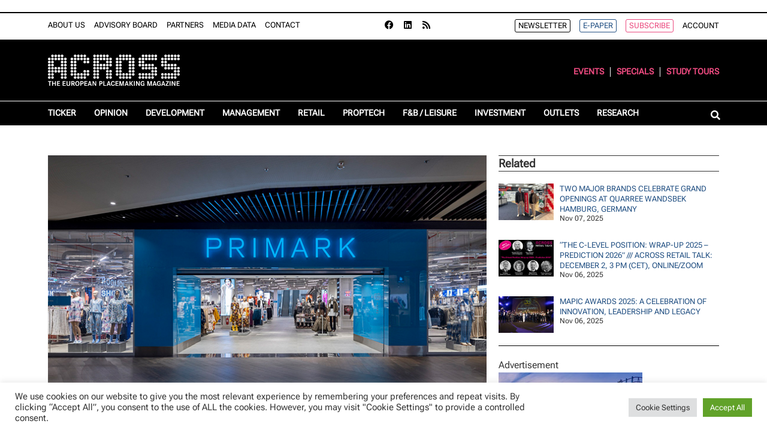

--- FILE ---
content_type: text/html; charset=UTF-8
request_url: https://www.across-magazine.com/primark-opens-first-store-in-romania-parklake-shopping-center-and-now-operates-in-15-international-markets/
body_size: 28955
content:
<!doctype html>
<html lang="en-US">
<head>
	<meta charset="UTF-8">
	<meta name="viewport" content="width=device-width, initial-scale=1">
	<link rel="profile" href="https://gmpg.org/xfn/11">
	<meta name='robots' content='index, follow, max-image-preview:large, max-snippet:-1, max-video-preview:-1' />
	<style>img:is([sizes="auto" i], [sizes^="auto," i]) { contain-intrinsic-size: 3000px 1500px }</style>
	
	<!-- This site is optimized with the Yoast SEO plugin v26.2 - https://yoast.com/wordpress/plugins/seo/ -->
	<title>PRIMARK OPENS FIRST STORE IN ROMANIA, PARKLAKE SHOPPING CENTER, AND NOW OPERATES IN 15 INTERNATIONAL MARKETS - ACROSS</title>
	<link rel="canonical" href="https://www.across-magazine.com/primark-opens-first-store-in-romania-parklake-shopping-center-and-now-operates-in-15-international-markets/" />
	<meta property="og:locale" content="en_US" />
	<meta property="og:type" content="article" />
	<meta property="og:title" content="PRIMARK OPENS FIRST STORE IN ROMANIA, PARKLAKE SHOPPING CENTER, AND NOW OPERATES IN 15 INTERNATIONAL MARKETS - ACROSS" />
	<meta property="og:description" content="The highly anticipated flagship store is part of Primark&#8217;s ambitious growth plans in Central and Eastern Europe. The brand already operates stores in Poland, the Czech Republic, and Slovenia, and will also open in Slovakia in 2023. Primark has also announced a second store in Bucharest at the AFI Cotroceni Shopping Center, which is also [&hellip;]" />
	<meta property="og:url" content="https://www.across-magazine.com/primark-opens-first-store-in-romania-parklake-shopping-center-and-now-operates-in-15-international-markets/" />
	<meta property="og:site_name" content="ACROSS" />
	<meta property="article:published_time" content="2022-12-21T12:42:30+00:00" />
	<meta property="article:modified_time" content="2022-12-21T12:42:31+00:00" />
	<meta property="og:image" content="https://www.across-magazine.com/wp-content/uploads/2022/12/PRIMARK600X400.jpg" />
	<meta property="og:image:width" content="600" />
	<meta property="og:image:height" content="400" />
	<meta property="og:image:type" content="image/jpeg" />
	<meta name="author" content="ACROSS EDITOR" />
	<meta name="twitter:card" content="summary_large_image" />
	<script type="application/ld+json" class="yoast-schema-graph">{"@context":"https://schema.org","@graph":[{"@type":"Article","@id":"https://www.across-magazine.com/primark-opens-first-store-in-romania-parklake-shopping-center-and-now-operates-in-15-international-markets/#article","isPartOf":{"@id":"https://www.across-magazine.com/primark-opens-first-store-in-romania-parklake-shopping-center-and-now-operates-in-15-international-markets/"},"author":{"name":"ACROSS EDITOR","@id":"https://www.across-magazine.com/#/schema/person/469b70502124858e4ab8f8aefb1c6684"},"headline":"PRIMARK OPENS FIRST STORE IN ROMANIA, PARKLAKE SHOPPING CENTER, AND NOW OPERATES IN 15 INTERNATIONAL MARKETS","datePublished":"2022-12-21T12:42:30+00:00","dateModified":"2022-12-21T12:42:31+00:00","mainEntityOfPage":{"@id":"https://www.across-magazine.com/primark-opens-first-store-in-romania-parklake-shopping-center-and-now-operates-in-15-international-markets/"},"wordCount":387,"publisher":{"@id":"https://www.across-magazine.com/#organization"},"image":{"@id":"https://www.across-magazine.com/primark-opens-first-store-in-romania-parklake-shopping-center-and-now-operates-in-15-international-markets/#primaryimage"},"thumbnailUrl":"https://www.across-magazine.com/wp-content/uploads/2022/12/PRIMARK600X400.jpg","keywords":["Investment","opening","Retail"],"articleSection":["Ticker"],"inLanguage":"en-US"},{"@type":"WebPage","@id":"https://www.across-magazine.com/primark-opens-first-store-in-romania-parklake-shopping-center-and-now-operates-in-15-international-markets/","url":"https://www.across-magazine.com/primark-opens-first-store-in-romania-parklake-shopping-center-and-now-operates-in-15-international-markets/","name":"PRIMARK OPENS FIRST STORE IN ROMANIA, PARKLAKE SHOPPING CENTER, AND NOW OPERATES IN 15 INTERNATIONAL MARKETS - ACROSS","isPartOf":{"@id":"https://www.across-magazine.com/#website"},"primaryImageOfPage":{"@id":"https://www.across-magazine.com/primark-opens-first-store-in-romania-parklake-shopping-center-and-now-operates-in-15-international-markets/#primaryimage"},"image":{"@id":"https://www.across-magazine.com/primark-opens-first-store-in-romania-parklake-shopping-center-and-now-operates-in-15-international-markets/#primaryimage"},"thumbnailUrl":"https://www.across-magazine.com/wp-content/uploads/2022/12/PRIMARK600X400.jpg","datePublished":"2022-12-21T12:42:30+00:00","dateModified":"2022-12-21T12:42:31+00:00","breadcrumb":{"@id":"https://www.across-magazine.com/primark-opens-first-store-in-romania-parklake-shopping-center-and-now-operates-in-15-international-markets/#breadcrumb"},"inLanguage":"en-US","potentialAction":[{"@type":"ReadAction","target":["https://www.across-magazine.com/primark-opens-first-store-in-romania-parklake-shopping-center-and-now-operates-in-15-international-markets/"]}]},{"@type":"ImageObject","inLanguage":"en-US","@id":"https://www.across-magazine.com/primark-opens-first-store-in-romania-parklake-shopping-center-and-now-operates-in-15-international-markets/#primaryimage","url":"https://www.across-magazine.com/wp-content/uploads/2022/12/PRIMARK600X400.jpg","contentUrl":"https://www.across-magazine.com/wp-content/uploads/2022/12/PRIMARK600X400.jpg","width":600,"height":400,"caption":"Credit: Primark"},{"@type":"BreadcrumbList","@id":"https://www.across-magazine.com/primark-opens-first-store-in-romania-parklake-shopping-center-and-now-operates-in-15-international-markets/#breadcrumb","itemListElement":[{"@type":"ListItem","position":1,"name":"Home","item":"https://www.across-magazine.com/"},{"@type":"ListItem","position":2,"name":"PRIMARK OPENS FIRST STORE IN ROMANIA, PARKLAKE SHOPPING CENTER, AND NOW OPERATES IN 15 INTERNATIONAL MARKETS"}]},{"@type":"WebSite","@id":"https://www.across-magazine.com/#website","url":"https://www.across-magazine.com/","name":"ACROSS","description":"The European Placemaking Magazine","publisher":{"@id":"https://www.across-magazine.com/#organization"},"potentialAction":[{"@type":"SearchAction","target":{"@type":"EntryPoint","urlTemplate":"https://www.across-magazine.com/?s={search_term_string}"},"query-input":{"@type":"PropertyValueSpecification","valueRequired":true,"valueName":"search_term_string"}}],"inLanguage":"en-US"},{"@type":"Organization","@id":"https://www.across-magazine.com/#organization","name":"ACROSS","url":"https://www.across-magazine.com/","logo":{"@type":"ImageObject","inLanguage":"en-US","@id":"https://www.across-magazine.com/#/schema/logo/image/","url":"https://www.across-magazine.com/wp-content/uploads/2022/08/ACROSS_LOGO_Punkte_Weiss.svg","contentUrl":"https://www.across-magazine.com/wp-content/uploads/2022/08/ACROSS_LOGO_Punkte_Weiss.svg","width":308,"height":72,"caption":"ACROSS"},"image":{"@id":"https://www.across-magazine.com/#/schema/logo/image/"}},{"@type":"Person","@id":"https://www.across-magazine.com/#/schema/person/469b70502124858e4ab8f8aefb1c6684","name":"ACROSS EDITOR"}]}</script>
	<!-- / Yoast SEO plugin. -->


<link rel="alternate" type="application/rss+xml" title="ACROSS &raquo; Feed" href="https://www.across-magazine.com/feed/" />
<link rel="alternate" type="application/rss+xml" title="ACROSS &raquo; Comments Feed" href="https://www.across-magazine.com/comments/feed/" />
<script>
window._wpemojiSettings = {"baseUrl":"https:\/\/s.w.org\/images\/core\/emoji\/16.0.1\/72x72\/","ext":".png","svgUrl":"https:\/\/s.w.org\/images\/core\/emoji\/16.0.1\/svg\/","svgExt":".svg","source":{"concatemoji":"https:\/\/www.across-magazine.com\/wp-includes\/js\/wp-emoji-release.min.js?ver=6.8.3"}};
/*! This file is auto-generated */
!function(s,n){var o,i,e;function c(e){try{var t={supportTests:e,timestamp:(new Date).valueOf()};sessionStorage.setItem(o,JSON.stringify(t))}catch(e){}}function p(e,t,n){e.clearRect(0,0,e.canvas.width,e.canvas.height),e.fillText(t,0,0);var t=new Uint32Array(e.getImageData(0,0,e.canvas.width,e.canvas.height).data),a=(e.clearRect(0,0,e.canvas.width,e.canvas.height),e.fillText(n,0,0),new Uint32Array(e.getImageData(0,0,e.canvas.width,e.canvas.height).data));return t.every(function(e,t){return e===a[t]})}function u(e,t){e.clearRect(0,0,e.canvas.width,e.canvas.height),e.fillText(t,0,0);for(var n=e.getImageData(16,16,1,1),a=0;a<n.data.length;a++)if(0!==n.data[a])return!1;return!0}function f(e,t,n,a){switch(t){case"flag":return n(e,"\ud83c\udff3\ufe0f\u200d\u26a7\ufe0f","\ud83c\udff3\ufe0f\u200b\u26a7\ufe0f")?!1:!n(e,"\ud83c\udde8\ud83c\uddf6","\ud83c\udde8\u200b\ud83c\uddf6")&&!n(e,"\ud83c\udff4\udb40\udc67\udb40\udc62\udb40\udc65\udb40\udc6e\udb40\udc67\udb40\udc7f","\ud83c\udff4\u200b\udb40\udc67\u200b\udb40\udc62\u200b\udb40\udc65\u200b\udb40\udc6e\u200b\udb40\udc67\u200b\udb40\udc7f");case"emoji":return!a(e,"\ud83e\udedf")}return!1}function g(e,t,n,a){var r="undefined"!=typeof WorkerGlobalScope&&self instanceof WorkerGlobalScope?new OffscreenCanvas(300,150):s.createElement("canvas"),o=r.getContext("2d",{willReadFrequently:!0}),i=(o.textBaseline="top",o.font="600 32px Arial",{});return e.forEach(function(e){i[e]=t(o,e,n,a)}),i}function t(e){var t=s.createElement("script");t.src=e,t.defer=!0,s.head.appendChild(t)}"undefined"!=typeof Promise&&(o="wpEmojiSettingsSupports",i=["flag","emoji"],n.supports={everything:!0,everythingExceptFlag:!0},e=new Promise(function(e){s.addEventListener("DOMContentLoaded",e,{once:!0})}),new Promise(function(t){var n=function(){try{var e=JSON.parse(sessionStorage.getItem(o));if("object"==typeof e&&"number"==typeof e.timestamp&&(new Date).valueOf()<e.timestamp+604800&&"object"==typeof e.supportTests)return e.supportTests}catch(e){}return null}();if(!n){if("undefined"!=typeof Worker&&"undefined"!=typeof OffscreenCanvas&&"undefined"!=typeof URL&&URL.createObjectURL&&"undefined"!=typeof Blob)try{var e="postMessage("+g.toString()+"("+[JSON.stringify(i),f.toString(),p.toString(),u.toString()].join(",")+"));",a=new Blob([e],{type:"text/javascript"}),r=new Worker(URL.createObjectURL(a),{name:"wpTestEmojiSupports"});return void(r.onmessage=function(e){c(n=e.data),r.terminate(),t(n)})}catch(e){}c(n=g(i,f,p,u))}t(n)}).then(function(e){for(var t in e)n.supports[t]=e[t],n.supports.everything=n.supports.everything&&n.supports[t],"flag"!==t&&(n.supports.everythingExceptFlag=n.supports.everythingExceptFlag&&n.supports[t]);n.supports.everythingExceptFlag=n.supports.everythingExceptFlag&&!n.supports.flag,n.DOMReady=!1,n.readyCallback=function(){n.DOMReady=!0}}).then(function(){return e}).then(function(){var e;n.supports.everything||(n.readyCallback(),(e=n.source||{}).concatemoji?t(e.concatemoji):e.wpemoji&&e.twemoji&&(t(e.twemoji),t(e.wpemoji)))}))}((window,document),window._wpemojiSettings);
</script>
<!-- www.across-magazine.com is managing ads with Advanced Ads 2.0.13 – https://wpadvancedads.com/ --><script id="acros-ready">
			window.advanced_ads_ready=function(e,a){a=a||"complete";var d=function(e){return"interactive"===a?"loading"!==e:"complete"===e};d(document.readyState)?e():document.addEventListener("readystatechange",(function(a){d(a.target.readyState)&&e()}),{once:"interactive"===a})},window.advanced_ads_ready_queue=window.advanced_ads_ready_queue||[];		</script>
		<style id='wp-emoji-styles-inline-css'>

	img.wp-smiley, img.emoji {
		display: inline !important;
		border: none !important;
		box-shadow: none !important;
		height: 1em !important;
		width: 1em !important;
		margin: 0 0.07em !important;
		vertical-align: -0.1em !important;
		background: none !important;
		padding: 0 !important;
	}
</style>
<link rel='stylesheet' id='wp-block-library-css' href='https://www.across-magazine.com/wp-includes/css/dist/block-library/style.min.css?ver=6.8.3' media='all' />
<link rel='stylesheet' id='coblocks-frontend-css' href='https://www.across-magazine.com/wp-content/plugins/coblocks/dist/style-coblocks-1.css?ver=3.1.16' media='all' />
<link rel='stylesheet' id='coblocks-extensions-css' href='https://www.across-magazine.com/wp-content/plugins/coblocks/dist/style-coblocks-extensions.css?ver=3.1.16' media='all' />
<link rel='stylesheet' id='coblocks-animation-css' href='https://www.across-magazine.com/wp-content/plugins/coblocks/dist/style-coblocks-animation.css?ver=2677611078ee87eb3b1c' media='all' />
<style id='global-styles-inline-css'>
:root{--wp--preset--aspect-ratio--square: 1;--wp--preset--aspect-ratio--4-3: 4/3;--wp--preset--aspect-ratio--3-4: 3/4;--wp--preset--aspect-ratio--3-2: 3/2;--wp--preset--aspect-ratio--2-3: 2/3;--wp--preset--aspect-ratio--16-9: 16/9;--wp--preset--aspect-ratio--9-16: 9/16;--wp--preset--color--black: #000000;--wp--preset--color--cyan-bluish-gray: #abb8c3;--wp--preset--color--white: #ffffff;--wp--preset--color--pale-pink: #f78da7;--wp--preset--color--vivid-red: #cf2e2e;--wp--preset--color--luminous-vivid-orange: #ff6900;--wp--preset--color--luminous-vivid-amber: #fcb900;--wp--preset--color--light-green-cyan: #7bdcb5;--wp--preset--color--vivid-green-cyan: #00d084;--wp--preset--color--pale-cyan-blue: #8ed1fc;--wp--preset--color--vivid-cyan-blue: #0693e3;--wp--preset--color--vivid-purple: #9b51e0;--wp--preset--gradient--vivid-cyan-blue-to-vivid-purple: linear-gradient(135deg,rgba(6,147,227,1) 0%,rgb(155,81,224) 100%);--wp--preset--gradient--light-green-cyan-to-vivid-green-cyan: linear-gradient(135deg,rgb(122,220,180) 0%,rgb(0,208,130) 100%);--wp--preset--gradient--luminous-vivid-amber-to-luminous-vivid-orange: linear-gradient(135deg,rgba(252,185,0,1) 0%,rgba(255,105,0,1) 100%);--wp--preset--gradient--luminous-vivid-orange-to-vivid-red: linear-gradient(135deg,rgba(255,105,0,1) 0%,rgb(207,46,46) 100%);--wp--preset--gradient--very-light-gray-to-cyan-bluish-gray: linear-gradient(135deg,rgb(238,238,238) 0%,rgb(169,184,195) 100%);--wp--preset--gradient--cool-to-warm-spectrum: linear-gradient(135deg,rgb(74,234,220) 0%,rgb(151,120,209) 20%,rgb(207,42,186) 40%,rgb(238,44,130) 60%,rgb(251,105,98) 80%,rgb(254,248,76) 100%);--wp--preset--gradient--blush-light-purple: linear-gradient(135deg,rgb(255,206,236) 0%,rgb(152,150,240) 100%);--wp--preset--gradient--blush-bordeaux: linear-gradient(135deg,rgb(254,205,165) 0%,rgb(254,45,45) 50%,rgb(107,0,62) 100%);--wp--preset--gradient--luminous-dusk: linear-gradient(135deg,rgb(255,203,112) 0%,rgb(199,81,192) 50%,rgb(65,88,208) 100%);--wp--preset--gradient--pale-ocean: linear-gradient(135deg,rgb(255,245,203) 0%,rgb(182,227,212) 50%,rgb(51,167,181) 100%);--wp--preset--gradient--electric-grass: linear-gradient(135deg,rgb(202,248,128) 0%,rgb(113,206,126) 100%);--wp--preset--gradient--midnight: linear-gradient(135deg,rgb(2,3,129) 0%,rgb(40,116,252) 100%);--wp--preset--font-size--small: 13px;--wp--preset--font-size--medium: 20px;--wp--preset--font-size--large: 36px;--wp--preset--font-size--x-large: 42px;--wp--preset--spacing--20: 0.44rem;--wp--preset--spacing--30: 0.67rem;--wp--preset--spacing--40: 1rem;--wp--preset--spacing--50: 1.5rem;--wp--preset--spacing--60: 2.25rem;--wp--preset--spacing--70: 3.38rem;--wp--preset--spacing--80: 5.06rem;--wp--preset--shadow--natural: 6px 6px 9px rgba(0, 0, 0, 0.2);--wp--preset--shadow--deep: 12px 12px 50px rgba(0, 0, 0, 0.4);--wp--preset--shadow--sharp: 6px 6px 0px rgba(0, 0, 0, 0.2);--wp--preset--shadow--outlined: 6px 6px 0px -3px rgba(255, 255, 255, 1), 6px 6px rgba(0, 0, 0, 1);--wp--preset--shadow--crisp: 6px 6px 0px rgba(0, 0, 0, 1);}:root { --wp--style--global--content-size: 800px;--wp--style--global--wide-size: 1200px; }:where(body) { margin: 0; }.wp-site-blocks > .alignleft { float: left; margin-right: 2em; }.wp-site-blocks > .alignright { float: right; margin-left: 2em; }.wp-site-blocks > .aligncenter { justify-content: center; margin-left: auto; margin-right: auto; }:where(.wp-site-blocks) > * { margin-block-start: 24px; margin-block-end: 0; }:where(.wp-site-blocks) > :first-child { margin-block-start: 0; }:where(.wp-site-blocks) > :last-child { margin-block-end: 0; }:root { --wp--style--block-gap: 24px; }:root :where(.is-layout-flow) > :first-child{margin-block-start: 0;}:root :where(.is-layout-flow) > :last-child{margin-block-end: 0;}:root :where(.is-layout-flow) > *{margin-block-start: 24px;margin-block-end: 0;}:root :where(.is-layout-constrained) > :first-child{margin-block-start: 0;}:root :where(.is-layout-constrained) > :last-child{margin-block-end: 0;}:root :where(.is-layout-constrained) > *{margin-block-start: 24px;margin-block-end: 0;}:root :where(.is-layout-flex){gap: 24px;}:root :where(.is-layout-grid){gap: 24px;}.is-layout-flow > .alignleft{float: left;margin-inline-start: 0;margin-inline-end: 2em;}.is-layout-flow > .alignright{float: right;margin-inline-start: 2em;margin-inline-end: 0;}.is-layout-flow > .aligncenter{margin-left: auto !important;margin-right: auto !important;}.is-layout-constrained > .alignleft{float: left;margin-inline-start: 0;margin-inline-end: 2em;}.is-layout-constrained > .alignright{float: right;margin-inline-start: 2em;margin-inline-end: 0;}.is-layout-constrained > .aligncenter{margin-left: auto !important;margin-right: auto !important;}.is-layout-constrained > :where(:not(.alignleft):not(.alignright):not(.alignfull)){max-width: var(--wp--style--global--content-size);margin-left: auto !important;margin-right: auto !important;}.is-layout-constrained > .alignwide{max-width: var(--wp--style--global--wide-size);}body .is-layout-flex{display: flex;}.is-layout-flex{flex-wrap: wrap;align-items: center;}.is-layout-flex > :is(*, div){margin: 0;}body .is-layout-grid{display: grid;}.is-layout-grid > :is(*, div){margin: 0;}body{padding-top: 0px;padding-right: 0px;padding-bottom: 0px;padding-left: 0px;}a:where(:not(.wp-element-button)){text-decoration: underline;}:root :where(.wp-element-button, .wp-block-button__link){background-color: #32373c;border-width: 0;color: #fff;font-family: inherit;font-size: inherit;line-height: inherit;padding: calc(0.667em + 2px) calc(1.333em + 2px);text-decoration: none;}.has-black-color{color: var(--wp--preset--color--black) !important;}.has-cyan-bluish-gray-color{color: var(--wp--preset--color--cyan-bluish-gray) !important;}.has-white-color{color: var(--wp--preset--color--white) !important;}.has-pale-pink-color{color: var(--wp--preset--color--pale-pink) !important;}.has-vivid-red-color{color: var(--wp--preset--color--vivid-red) !important;}.has-luminous-vivid-orange-color{color: var(--wp--preset--color--luminous-vivid-orange) !important;}.has-luminous-vivid-amber-color{color: var(--wp--preset--color--luminous-vivid-amber) !important;}.has-light-green-cyan-color{color: var(--wp--preset--color--light-green-cyan) !important;}.has-vivid-green-cyan-color{color: var(--wp--preset--color--vivid-green-cyan) !important;}.has-pale-cyan-blue-color{color: var(--wp--preset--color--pale-cyan-blue) !important;}.has-vivid-cyan-blue-color{color: var(--wp--preset--color--vivid-cyan-blue) !important;}.has-vivid-purple-color{color: var(--wp--preset--color--vivid-purple) !important;}.has-black-background-color{background-color: var(--wp--preset--color--black) !important;}.has-cyan-bluish-gray-background-color{background-color: var(--wp--preset--color--cyan-bluish-gray) !important;}.has-white-background-color{background-color: var(--wp--preset--color--white) !important;}.has-pale-pink-background-color{background-color: var(--wp--preset--color--pale-pink) !important;}.has-vivid-red-background-color{background-color: var(--wp--preset--color--vivid-red) !important;}.has-luminous-vivid-orange-background-color{background-color: var(--wp--preset--color--luminous-vivid-orange) !important;}.has-luminous-vivid-amber-background-color{background-color: var(--wp--preset--color--luminous-vivid-amber) !important;}.has-light-green-cyan-background-color{background-color: var(--wp--preset--color--light-green-cyan) !important;}.has-vivid-green-cyan-background-color{background-color: var(--wp--preset--color--vivid-green-cyan) !important;}.has-pale-cyan-blue-background-color{background-color: var(--wp--preset--color--pale-cyan-blue) !important;}.has-vivid-cyan-blue-background-color{background-color: var(--wp--preset--color--vivid-cyan-blue) !important;}.has-vivid-purple-background-color{background-color: var(--wp--preset--color--vivid-purple) !important;}.has-black-border-color{border-color: var(--wp--preset--color--black) !important;}.has-cyan-bluish-gray-border-color{border-color: var(--wp--preset--color--cyan-bluish-gray) !important;}.has-white-border-color{border-color: var(--wp--preset--color--white) !important;}.has-pale-pink-border-color{border-color: var(--wp--preset--color--pale-pink) !important;}.has-vivid-red-border-color{border-color: var(--wp--preset--color--vivid-red) !important;}.has-luminous-vivid-orange-border-color{border-color: var(--wp--preset--color--luminous-vivid-orange) !important;}.has-luminous-vivid-amber-border-color{border-color: var(--wp--preset--color--luminous-vivid-amber) !important;}.has-light-green-cyan-border-color{border-color: var(--wp--preset--color--light-green-cyan) !important;}.has-vivid-green-cyan-border-color{border-color: var(--wp--preset--color--vivid-green-cyan) !important;}.has-pale-cyan-blue-border-color{border-color: var(--wp--preset--color--pale-cyan-blue) !important;}.has-vivid-cyan-blue-border-color{border-color: var(--wp--preset--color--vivid-cyan-blue) !important;}.has-vivid-purple-border-color{border-color: var(--wp--preset--color--vivid-purple) !important;}.has-vivid-cyan-blue-to-vivid-purple-gradient-background{background: var(--wp--preset--gradient--vivid-cyan-blue-to-vivid-purple) !important;}.has-light-green-cyan-to-vivid-green-cyan-gradient-background{background: var(--wp--preset--gradient--light-green-cyan-to-vivid-green-cyan) !important;}.has-luminous-vivid-amber-to-luminous-vivid-orange-gradient-background{background: var(--wp--preset--gradient--luminous-vivid-amber-to-luminous-vivid-orange) !important;}.has-luminous-vivid-orange-to-vivid-red-gradient-background{background: var(--wp--preset--gradient--luminous-vivid-orange-to-vivid-red) !important;}.has-very-light-gray-to-cyan-bluish-gray-gradient-background{background: var(--wp--preset--gradient--very-light-gray-to-cyan-bluish-gray) !important;}.has-cool-to-warm-spectrum-gradient-background{background: var(--wp--preset--gradient--cool-to-warm-spectrum) !important;}.has-blush-light-purple-gradient-background{background: var(--wp--preset--gradient--blush-light-purple) !important;}.has-blush-bordeaux-gradient-background{background: var(--wp--preset--gradient--blush-bordeaux) !important;}.has-luminous-dusk-gradient-background{background: var(--wp--preset--gradient--luminous-dusk) !important;}.has-pale-ocean-gradient-background{background: var(--wp--preset--gradient--pale-ocean) !important;}.has-electric-grass-gradient-background{background: var(--wp--preset--gradient--electric-grass) !important;}.has-midnight-gradient-background{background: var(--wp--preset--gradient--midnight) !important;}.has-small-font-size{font-size: var(--wp--preset--font-size--small) !important;}.has-medium-font-size{font-size: var(--wp--preset--font-size--medium) !important;}.has-large-font-size{font-size: var(--wp--preset--font-size--large) !important;}.has-x-large-font-size{font-size: var(--wp--preset--font-size--x-large) !important;}
:root :where(.wp-block-pullquote){font-size: 1.5em;line-height: 1.6;}
</style>
<link rel='stylesheet' id='cookie-law-info-css' href='https://www.across-magazine.com/wp-content/plugins/cookie-law-info/legacy/public/css/cookie-law-info-public.css?ver=3.3.6' media='all' />
<link rel='stylesheet' id='cookie-law-info-gdpr-css' href='https://www.across-magazine.com/wp-content/plugins/cookie-law-info/legacy/public/css/cookie-law-info-gdpr.css?ver=3.3.6' media='all' />
<link rel='stylesheet' id='foobox-free-min-css' href='https://www.across-magazine.com/wp-content/plugins/foobox-image-lightbox/free/css/foobox.free.min.css?ver=2.7.35' media='all' />
<link rel='stylesheet' id='bodhi-svgs-attachment-css' href='https://www.across-magazine.com/wp-content/plugins/svg-support/css/svgs-attachment.css' media='all' />
<link rel='stylesheet' id='wp-components-css' href='https://www.across-magazine.com/wp-includes/css/dist/components/style.min.css?ver=6.8.3' media='all' />
<link rel='stylesheet' id='godaddy-styles-css' href='https://www.across-magazine.com/wp-content/plugins/coblocks/includes/Dependencies/GoDaddy/Styles/build/latest.css?ver=2.0.2' media='all' />
<link rel='stylesheet' id='hello-elementor-css' href='https://www.across-magazine.com/wp-content/themes/hello-elementor/assets/css/reset.css?ver=3.4.5' media='all' />
<link rel='stylesheet' id='hello-elementor-theme-style-css' href='https://www.across-magazine.com/wp-content/themes/hello-elementor/assets/css/theme.css?ver=3.4.5' media='all' />
<link rel='stylesheet' id='hello-elementor-header-footer-css' href='https://www.across-magazine.com/wp-content/themes/hello-elementor/assets/css/header-footer.css?ver=3.4.5' media='all' />
<link rel='stylesheet' id='elementor-frontend-css' href='https://www.across-magazine.com/wp-content/uploads/elementor/css/custom-frontend.min.css?ver=1761758064' media='all' />
<link rel='stylesheet' id='widget-nav-menu-css' href='https://www.across-magazine.com/wp-content/uploads/elementor/css/custom-pro-widget-nav-menu.min.css?ver=1761758064' media='all' />
<link rel='stylesheet' id='widget-social-icons-css' href='https://www.across-magazine.com/wp-content/plugins/elementor/assets/css/widget-social-icons.min.css?ver=3.32.5' media='all' />
<link rel='stylesheet' id='e-apple-webkit-css' href='https://www.across-magazine.com/wp-content/uploads/elementor/css/custom-apple-webkit.min.css?ver=1761758064' media='all' />
<link rel='stylesheet' id='widget-image-css' href='https://www.across-magazine.com/wp-content/plugins/elementor/assets/css/widget-image.min.css?ver=3.32.5' media='all' />
<link rel='stylesheet' id='widget-search-form-css' href='https://www.across-magazine.com/wp-content/plugins/elementor-pro/assets/css/widget-search-form.min.css?ver=3.32.3' media='all' />
<link rel='stylesheet' id='elementor-icons-shared-0-css' href='https://www.across-magazine.com/wp-content/plugins/elementor/assets/lib/font-awesome/css/fontawesome.min.css?ver=5.15.3' media='all' />
<link rel='stylesheet' id='elementor-icons-fa-solid-css' href='https://www.across-magazine.com/wp-content/plugins/elementor/assets/lib/font-awesome/css/solid.min.css?ver=5.15.3' media='all' />
<link rel='stylesheet' id='e-sticky-css' href='https://www.across-magazine.com/wp-content/plugins/elementor-pro/assets/css/modules/sticky.min.css?ver=3.32.3' media='all' />
<link rel='stylesheet' id='widget-heading-css' href='https://www.across-magazine.com/wp-content/plugins/elementor/assets/css/widget-heading.min.css?ver=3.32.5' media='all' />
<link rel='stylesheet' id='widget-post-info-css' href='https://www.across-magazine.com/wp-content/plugins/elementor-pro/assets/css/widget-post-info.min.css?ver=3.32.3' media='all' />
<link rel='stylesheet' id='widget-icon-list-css' href='https://www.across-magazine.com/wp-content/uploads/elementor/css/custom-widget-icon-list.min.css?ver=1761758064' media='all' />
<link rel='stylesheet' id='elementor-icons-fa-regular-css' href='https://www.across-magazine.com/wp-content/plugins/elementor/assets/lib/font-awesome/css/regular.min.css?ver=5.15.3' media='all' />
<link rel='stylesheet' id='widget-share-buttons-css' href='https://www.across-magazine.com/wp-content/plugins/elementor-pro/assets/css/widget-share-buttons.min.css?ver=3.32.3' media='all' />
<link rel='stylesheet' id='elementor-icons-fa-brands-css' href='https://www.across-magazine.com/wp-content/plugins/elementor/assets/lib/font-awesome/css/brands.min.css?ver=5.15.3' media='all' />
<link rel='stylesheet' id='widget-posts-css' href='https://www.across-magazine.com/wp-content/plugins/elementor-pro/assets/css/widget-posts.min.css?ver=3.32.3' media='all' />
<link rel='stylesheet' id='e-popup-css' href='https://www.across-magazine.com/wp-content/plugins/elementor-pro/assets/css/conditionals/popup.min.css?ver=3.32.3' media='all' />
<link rel='stylesheet' id='elementor-icons-css' href='https://www.across-magazine.com/wp-content/plugins/elementor/assets/lib/eicons/css/elementor-icons.min.css?ver=5.44.0' media='all' />
<link rel='stylesheet' id='elementor-post-65539-css' href='https://www.across-magazine.com/wp-content/uploads/elementor/css/post-65539.css?ver=1761758064' media='all' />
<link rel='stylesheet' id='elementor-post-78695-css' href='https://www.across-magazine.com/wp-content/uploads/elementor/css/post-78695.css?ver=1761758064' media='all' />
<link rel='stylesheet' id='elementor-post-81053-css' href='https://www.across-magazine.com/wp-content/uploads/elementor/css/post-81053.css?ver=1761758064' media='all' />
<link rel='stylesheet' id='elementor-post-78816-css' href='https://www.across-magazine.com/wp-content/uploads/elementor/css/post-78816.css?ver=1761758072' media='all' />
<link rel='stylesheet' id='elementor-post-78741-css' href='https://www.across-magazine.com/wp-content/uploads/elementor/css/post-78741.css?ver=1761758065' media='all' />
<link rel='stylesheet' id='hello-elementor-child-style-css' href='https://www.across-magazine.com/wp-content/themes/hello-theme-child-master/style.css?ver=1.0.0' media='all' />
<link rel='stylesheet' id='ecs-styles-css' href='https://www.across-magazine.com/wp-content/plugins/ele-custom-skin/assets/css/ecs-style.css?ver=3.1.9' media='all' />
<link rel='stylesheet' id='elementor-post-79156-css' href='https://www.across-magazine.com/wp-content/uploads/elementor/css/post-79156.css?ver=1661192518' media='all' />
<link rel='stylesheet' id='elementor-post-79175-css' href='https://www.across-magazine.com/wp-content/uploads/elementor/css/post-79175.css?ver=1658335855' media='all' />
<link rel='stylesheet' id='elementor-post-80772-css' href='https://www.across-magazine.com/wp-content/uploads/elementor/css/post-80772.css?ver=1661192422' media='all' />
<link rel='stylesheet' id='elementor-post-80893-css' href='https://www.across-magazine.com/wp-content/uploads/elementor/css/post-80893.css?ver=1661191706' media='all' />
<link rel='stylesheet' id='elementor-post-81120-css' href='https://www.across-magazine.com/wp-content/uploads/elementor/css/post-81120.css?ver=1661197880' media='all' />
<link rel='stylesheet' id='elementor-post-81187-css' href='https://www.across-magazine.com/wp-content/uploads/elementor/css/post-81187.css?ver=1661971276' media='all' />
<link rel='stylesheet' id='elementor-post-81196-css' href='https://www.across-magazine.com/wp-content/uploads/elementor/css/post-81196.css?ver=1675793026' media='all' />
<link rel='stylesheet' id='elementor-post-81250-css' href='https://www.across-magazine.com/wp-content/uploads/elementor/css/post-81250.css?ver=1762342970' media='all' />
<link rel='stylesheet' id='elementor-post-103338-css' href='https://www.across-magazine.com/wp-content/uploads/elementor/css/post-103338.css?ver=1707387696' media='all' />
<script src="https://www.across-magazine.com/wp-content/plugins/svg-support/vendor/DOMPurify/DOMPurify.min.js?ver=2.5.8" id="bodhi-dompurify-library-js"></script>
<script src="https://www.across-magazine.com/wp-includes/js/jquery/jquery.min.js?ver=3.7.1" id="jquery-core-js"></script>
<script src="https://www.across-magazine.com/wp-includes/js/jquery/jquery-migrate.min.js?ver=3.4.1" id="jquery-migrate-js"></script>
<script id="cookie-law-info-js-extra">
var Cli_Data = {"nn_cookie_ids":["CookieLawInfoConsent","cookielawinfo-checkbox-advertisement","elementor","_ga","_gid","_gat_gtag_UA_135750163_2"],"cookielist":[],"non_necessary_cookies":{"necessary":["elementor","CookieLawInfoConsent"],"analytics":["_ga","_gid","_gat_gtag_UA_135750163_2"]},"ccpaEnabled":"","ccpaRegionBased":"","ccpaBarEnabled":"","strictlyEnabled":["necessary","obligatoire"],"ccpaType":"gdpr","js_blocking":"1","custom_integration":"","triggerDomRefresh":"","secure_cookies":""};
var cli_cookiebar_settings = {"animate_speed_hide":"500","animate_speed_show":"500","background":"#FFF","border":"#b1a6a6c2","border_on":"","button_1_button_colour":"#61a229","button_1_button_hover":"#4e8221","button_1_link_colour":"#fff","button_1_as_button":"1","button_1_new_win":"","button_2_button_colour":"#333","button_2_button_hover":"#292929","button_2_link_colour":"#444","button_2_as_button":"","button_2_hidebar":"","button_3_button_colour":"#dedfe0","button_3_button_hover":"#b2b2b3","button_3_link_colour":"#333333","button_3_as_button":"1","button_3_new_win":"","button_4_button_colour":"#dedfe0","button_4_button_hover":"#b2b2b3","button_4_link_colour":"#333333","button_4_as_button":"1","button_7_button_colour":"#61a229","button_7_button_hover":"#4e8221","button_7_link_colour":"#fff","button_7_as_button":"1","button_7_new_win":"","font_family":"inherit","header_fix":"","notify_animate_hide":"1","notify_animate_show":"","notify_div_id":"#cookie-law-info-bar","notify_position_horizontal":"right","notify_position_vertical":"bottom","scroll_close":"","scroll_close_reload":"","accept_close_reload":"","reject_close_reload":"","showagain_tab":"1","showagain_background":"#fff","showagain_border":"#000","showagain_div_id":"#cookie-law-info-again","showagain_x_position":"100px","text":"#333333","show_once_yn":"","show_once":"10000","logging_on":"","as_popup":"","popup_overlay":"1","bar_heading_text":"","cookie_bar_as":"banner","popup_showagain_position":"bottom-right","widget_position":"left"};
var log_object = {"ajax_url":"https:\/\/www.across-magazine.com\/wp-admin\/admin-ajax.php"};
</script>
<script src="https://www.across-magazine.com/wp-content/plugins/cookie-law-info/legacy/public/js/cookie-law-info-public.js?ver=3.3.6" id="cookie-law-info-js"></script>
<script id="bodhi_svg_inline-js-extra">
var svgSettings = {"skipNested":""};
</script>
<script src="https://www.across-magazine.com/wp-content/plugins/svg-support/js/min/svgs-inline-min.js" id="bodhi_svg_inline-js"></script>
<script id="bodhi_svg_inline-js-after">
cssTarget={"Bodhi":"img.style-svg","ForceInlineSVG":"style-svg"};ForceInlineSVGActive="false";frontSanitizationEnabled="on";
</script>
<script id="advanced-ads-advanced-js-js-extra">
var advads_options = {"blog_id":"1","privacy":{"enabled":false,"state":"not_needed"}};
</script>
<script src="https://www.across-magazine.com/wp-content/plugins/advanced-ads/public/assets/js/advanced.min.js?ver=2.0.13" id="advanced-ads-advanced-js-js"></script>
<script id="foobox-free-min-js-before">
/* Run FooBox FREE (v2.7.35) */
var FOOBOX = window.FOOBOX = {
	ready: true,
	disableOthers: false,
	o: {wordpress: { enabled: true }, countMessage:'image %index of %total', captions: { dataTitle: ["captionTitle","title","elementorLightboxTitle"], dataDesc: ["captionDesc","description","elementorLightboxDescription"] }, rel: '', excludes:'.fbx-link,.nofoobox,.nolightbox,a[href*="pinterest.com/pin/create/button/"]', affiliate : { enabled: false }},
	selectors: [
		".gallery", ".wp-block-gallery", ".wp-caption", ".wp-block-image", "a:has(img[class*=wp-image-])", ".foobox"
	],
	pre: function( $ ){
		// Custom JavaScript (Pre)
		
	},
	post: function( $ ){
		// Custom JavaScript (Post)
		
		// Custom Captions Code
		
	},
	custom: function( $ ){
		// Custom Extra JS
		
	}
};
</script>
<script src="https://www.across-magazine.com/wp-content/plugins/foobox-image-lightbox/free/js/foobox.free.min.js?ver=2.7.35" id="foobox-free-min-js"></script>
<script id="ecs_ajax_load-js-extra">
var ecs_ajax_params = {"ajaxurl":"https:\/\/www.across-magazine.com\/wp-admin\/admin-ajax.php","posts":"{\"page\":0,\"name\":\"primark-opens-first-store-in-romania-parklake-shopping-center-and-now-operates-in-15-international-markets\",\"error\":\"\",\"m\":\"\",\"p\":0,\"post_parent\":\"\",\"subpost\":\"\",\"subpost_id\":\"\",\"attachment\":\"\",\"attachment_id\":0,\"pagename\":\"\",\"page_id\":0,\"second\":\"\",\"minute\":\"\",\"hour\":\"\",\"day\":0,\"monthnum\":0,\"year\":0,\"w\":0,\"category_name\":\"\",\"tag\":\"\",\"cat\":\"\",\"tag_id\":\"\",\"author\":\"\",\"author_name\":\"\",\"feed\":\"\",\"tb\":\"\",\"paged\":0,\"meta_key\":\"\",\"meta_value\":\"\",\"preview\":\"\",\"s\":\"\",\"sentence\":\"\",\"title\":\"\",\"fields\":\"all\",\"menu_order\":\"\",\"embed\":\"\",\"category__in\":[],\"category__not_in\":[],\"category__and\":[],\"post__in\":[],\"post__not_in\":[],\"post_name__in\":[],\"tag__in\":[],\"tag__not_in\":[],\"tag__and\":[],\"tag_slug__in\":[],\"tag_slug__and\":[],\"post_parent__in\":[],\"post_parent__not_in\":[],\"author__in\":[],\"author__not_in\":[],\"search_columns\":[],\"ignore_sticky_posts\":false,\"suppress_filters\":false,\"cache_results\":true,\"update_post_term_cache\":true,\"update_menu_item_cache\":false,\"lazy_load_term_meta\":true,\"update_post_meta_cache\":true,\"post_type\":\"\",\"posts_per_page\":24,\"nopaging\":false,\"comments_per_page\":\"50\",\"no_found_rows\":false,\"order\":\"DESC\"}"};
</script>
<script src="https://www.across-magazine.com/wp-content/plugins/ele-custom-skin/assets/js/ecs_ajax_pagination.js?ver=3.1.9" id="ecs_ajax_load-js"></script>
<script src="https://www.across-magazine.com/wp-content/plugins/ele-custom-skin/assets/js/ecs.js?ver=3.1.9" id="ecs-script-js"></script>
<link rel="https://api.w.org/" href="https://www.across-magazine.com/wp-json/" /><link rel="alternate" title="JSON" type="application/json" href="https://www.across-magazine.com/wp-json/wp/v2/posts/87351" /><link rel="EditURI" type="application/rsd+xml" title="RSD" href="https://www.across-magazine.com/xmlrpc.php?rsd" />
<meta name="generator" content="WordPress 6.8.3" />
<link rel='shortlink' href='https://www.across-magazine.com/?p=87351' />
<link rel="alternate" title="oEmbed (JSON)" type="application/json+oembed" href="https://www.across-magazine.com/wp-json/oembed/1.0/embed?url=https%3A%2F%2Fwww.across-magazine.com%2Fprimark-opens-first-store-in-romania-parklake-shopping-center-and-now-operates-in-15-international-markets%2F" />
<link rel="alternate" title="oEmbed (XML)" type="text/xml+oembed" href="https://www.across-magazine.com/wp-json/oembed/1.0/embed?url=https%3A%2F%2Fwww.across-magazine.com%2Fprimark-opens-first-store-in-romania-parklake-shopping-center-and-now-operates-in-15-international-markets%2F&#038;format=xml" />
<!-- Google Tag Manager -->
<script type="text/plain" data-cli-class="cli-blocker-script"  data-cli-script-type="analytics" data-cli-block="true"  data-cli-element-position="head">(function(w,d,s,l,i){w[l]=w[l]||[];w[l].push({'gtm.start':
new Date().getTime(),event:'gtm.js'});var f=d.getElementsByTagName(s)[0],
j=d.createElement(s),dl=l!='dataLayer'?'&l='+l:'';j.async=true;j.src=
'https://www.googletagmanager.com/gtm.js?id='+i+dl;f.parentNode.insertBefore(j,f);
})(window,document,'script','dataLayer','GTM-PW6MNGD');</script>
<!-- End Google Tag Manager --><meta name="generator" content="Elementor 3.32.5; features: additional_custom_breakpoints; settings: css_print_method-external, google_font-enabled, font_display-auto">
		<script type="text/javascript">
			var advadsCfpQueue = [];
			var advadsCfpAd = function( adID ) {
				if ( 'undefined' === typeof advadsProCfp ) {
					advadsCfpQueue.push( adID )
				} else {
					advadsProCfp.addElement( adID )
				}
			}
		</script>
					<style>
				.e-con.e-parent:nth-of-type(n+4):not(.e-lazyloaded):not(.e-no-lazyload),
				.e-con.e-parent:nth-of-type(n+4):not(.e-lazyloaded):not(.e-no-lazyload) * {
					background-image: none !important;
				}
				@media screen and (max-height: 1024px) {
					.e-con.e-parent:nth-of-type(n+3):not(.e-lazyloaded):not(.e-no-lazyload),
					.e-con.e-parent:nth-of-type(n+3):not(.e-lazyloaded):not(.e-no-lazyload) * {
						background-image: none !important;
					}
				}
				@media screen and (max-height: 640px) {
					.e-con.e-parent:nth-of-type(n+2):not(.e-lazyloaded):not(.e-no-lazyload),
					.e-con.e-parent:nth-of-type(n+2):not(.e-lazyloaded):not(.e-no-lazyload) * {
						background-image: none !important;
					}
				}
			</style>
			<link rel="icon" href="https://www.across-magazine.com/wp-content/uploads/2019/03/cropped-ACROSS-ICON-WoB-2-32x32.jpg" sizes="32x32" />
<link rel="icon" href="https://www.across-magazine.com/wp-content/uploads/2019/03/cropped-ACROSS-ICON-WoB-2-192x192.jpg" sizes="192x192" />
<link rel="apple-touch-icon" href="https://www.across-magazine.com/wp-content/uploads/2019/03/cropped-ACROSS-ICON-WoB-2-180x180.jpg" />
<meta name="msapplication-TileImage" content="https://www.across-magazine.com/wp-content/uploads/2019/03/cropped-ACROSS-ICON-WoB-2-270x270.jpg" />
</head>
<body class="wp-singular post-template-default single single-post postid-87351 single-format-standard wp-custom-logo wp-embed-responsive wp-theme-hello-elementor wp-child-theme-hello-theme-child-master hello-elementor-default elementor-default elementor-kit-65539 aa-prefix-acros- elementor-page-78816">


<a class="skip-link screen-reader-text" href="#content">Skip to content</a>

		<header data-elementor-type="header" data-elementor-id="78695" class="elementor elementor-78695 elementor-location-header" data-elementor-post-type="elementor_library">
					<section class="elementor-section elementor-top-section elementor-element elementor-element-496e3a0 elementor-section-boxed elementor-section-height-default elementor-section-height-default" data-id="496e3a0" data-element_type="section">
						<div class="elementor-container elementor-column-gap-default">
					<div class="elementor-column elementor-col-100 elementor-top-column elementor-element elementor-element-1c3747b" data-id="1c3747b" data-element_type="column">
			<div class="elementor-widget-wrap elementor-element-populated">
							</div>
		</div>
					</div>
		</section>
				<section class="elementor-section elementor-top-section elementor-element elementor-element-44a608c elementor-section-boxed elementor-section-height-default elementor-section-height-default" data-id="44a608c" data-element_type="section">
						<div class="elementor-container elementor-column-gap-default">
					<div class="elementor-column elementor-col-100 elementor-top-column elementor-element elementor-element-710a643" data-id="710a643" data-element_type="column">
			<div class="elementor-widget-wrap elementor-element-populated">
						<div class="elementor-element elementor-element-d0cd8f7 elementor-nav-menu__align-start elementor-widget__width-auto elementor-hidden-tablet elementor-hidden-mobile elementor-hidden-mobile_extra elementor-nav-menu--dropdown-tablet elementor-nav-menu__text-align-aside elementor-nav-menu--toggle elementor-nav-menu--burger elementor-widget elementor-widget-nav-menu" data-id="d0cd8f7" data-element_type="widget" data-settings="{&quot;layout&quot;:&quot;horizontal&quot;,&quot;submenu_icon&quot;:{&quot;value&quot;:&quot;&lt;i class=\&quot;fas fa-caret-down\&quot; aria-hidden=\&quot;true\&quot;&gt;&lt;\/i&gt;&quot;,&quot;library&quot;:&quot;fa-solid&quot;},&quot;toggle&quot;:&quot;burger&quot;}" data-widget_type="nav-menu.default">
				<div class="elementor-widget-container">
								<nav aria-label="Menu" class="elementor-nav-menu--main elementor-nav-menu__container elementor-nav-menu--layout-horizontal e--pointer-none">
				<ul id="menu-1-d0cd8f7" class="elementor-nav-menu"><li class="menu-item menu-item-type-post_type menu-item-object-page menu-item-31335"><a href="https://www.across-magazine.com/about/" class="elementor-item">About Us</a></li>
<li class="menu-item menu-item-type-post_type menu-item-object-page menu-item-31336"><a href="https://www.across-magazine.com/advisory/" class="elementor-item">Advisory Board</a></li>
<li class="menu-item menu-item-type-post_type menu-item-object-page menu-item-31337"><a href="https://www.across-magazine.com/partners/" class="elementor-item">Partners</a></li>
<li class="menu-item menu-item-type-post_type menu-item-object-page menu-item-84329"><a href="https://www.across-magazine.com/media-data/" class="elementor-item">Media Data</a></li>
<li class="menu-item menu-item-type-post_type menu-item-object-page menu-item-31341"><a href="https://www.across-magazine.com/contact/" class="elementor-item">Contact</a></li>
</ul>			</nav>
					<div class="elementor-menu-toggle" role="button" tabindex="0" aria-label="Menu Toggle" aria-expanded="false">
			<i aria-hidden="true" role="presentation" class="elementor-menu-toggle__icon--open eicon-menu-bar"></i><i aria-hidden="true" role="presentation" class="elementor-menu-toggle__icon--close eicon-close"></i>		</div>
					<nav class="elementor-nav-menu--dropdown elementor-nav-menu__container" aria-hidden="true">
				<ul id="menu-2-d0cd8f7" class="elementor-nav-menu"><li class="menu-item menu-item-type-post_type menu-item-object-page menu-item-31335"><a href="https://www.across-magazine.com/about/" class="elementor-item" tabindex="-1">About Us</a></li>
<li class="menu-item menu-item-type-post_type menu-item-object-page menu-item-31336"><a href="https://www.across-magazine.com/advisory/" class="elementor-item" tabindex="-1">Advisory Board</a></li>
<li class="menu-item menu-item-type-post_type menu-item-object-page menu-item-31337"><a href="https://www.across-magazine.com/partners/" class="elementor-item" tabindex="-1">Partners</a></li>
<li class="menu-item menu-item-type-post_type menu-item-object-page menu-item-84329"><a href="https://www.across-magazine.com/media-data/" class="elementor-item" tabindex="-1">Media Data</a></li>
<li class="menu-item menu-item-type-post_type menu-item-object-page menu-item-31341"><a href="https://www.across-magazine.com/contact/" class="elementor-item" tabindex="-1">Contact</a></li>
</ul>			</nav>
						</div>
				</div>
				<div class="elementor-element elementor-element-149d790 elementor-widget__width-auto e-grid-align-tablet-center e-grid-align-mobile-center elementor-shape-rounded elementor-grid-0 e-grid-align-center elementor-widget elementor-widget-social-icons" data-id="149d790" data-element_type="widget" data-widget_type="social-icons.default">
				<div class="elementor-widget-container">
							<div class="elementor-social-icons-wrapper elementor-grid" role="list">
							<span class="elementor-grid-item" role="listitem">
					<a class="elementor-icon elementor-social-icon elementor-social-icon-facebook elementor-repeater-item-ec4a47e" href="https://www.facebook.com/across.magazine.europe/" target="_blank" rel="nofollow">
						<span class="elementor-screen-only">Facebook</span>
						<i aria-hidden="true" class="fab fa-facebook"></i>					</a>
				</span>
							<span class="elementor-grid-item" role="listitem">
					<a class="elementor-icon elementor-social-icon elementor-social-icon-linkedin elementor-repeater-item-91a6e07" href="https://www.linkedin.com/in/reinhardwiniwarter" target="_blank" rel="nofollow">
						<span class="elementor-screen-only">Linkedin</span>
						<i aria-hidden="true" class="fab fa-linkedin"></i>					</a>
				</span>
							<span class="elementor-grid-item" role="listitem">
					<a class="elementor-icon elementor-social-icon elementor-social-icon-rss elementor-repeater-item-6056e1f" href="https://www.across-magazine.com/rss-feed/" target="_blank">
						<span class="elementor-screen-only">Rss</span>
						<i aria-hidden="true" class="fas fa-rss"></i>					</a>
				</span>
					</div>
						</div>
				</div>
				<div class="elementor-element elementor-element-3885e7f elementor-widget__width-auto elementor-hidden-tablet elementor-hidden-mobile elementor-hidden-mobile_extra elementor-nav-menu--dropdown-tablet elementor-nav-menu__text-align-aside elementor-nav-menu--toggle elementor-nav-menu--burger elementor-widget elementor-widget-nav-menu" data-id="3885e7f" data-element_type="widget" data-settings="{&quot;layout&quot;:&quot;horizontal&quot;,&quot;submenu_icon&quot;:{&quot;value&quot;:&quot;&lt;i class=\&quot;fas fa-caret-down\&quot; aria-hidden=\&quot;true\&quot;&gt;&lt;\/i&gt;&quot;,&quot;library&quot;:&quot;fa-solid&quot;},&quot;toggle&quot;:&quot;burger&quot;}" data-widget_type="nav-menu.default">
				<div class="elementor-widget-container">
								<nav aria-label="Menu" class="elementor-nav-menu--main elementor-nav-menu__container elementor-nav-menu--layout-horizontal e--pointer-none">
				<ul id="menu-1-3885e7f" class="elementor-nav-menu"><li class="link-newsletter menu-item menu-item-type-post_type menu-item-object-page menu-item-78711"><a href="https://www.across-magazine.com/newsletter/" title="Subscribe to the ACROSS Newsletter" class="elementor-item">Newsletter</a></li>
<li class="link-epaper menu-item menu-item-type-custom menu-item-object-custom menu-item-78712"><a target="_blank" href="https://epaper.across-magazine.com" title="go to epaper.across-magazine.com (opens in new window)" class="elementor-item">e-Paper</a></li>
<li class="link-subscribe menu-item menu-item-type-custom menu-item-object-custom menu-item-78713"><a target="_blank" href="https://shop.across-magazine.com" title="go to shop.across-magazine.com (opens in new window)" class="elementor-item">Subscribe</a></li>
<li class="menu-item menu-item-type-custom menu-item-object-custom menu-item-78714"><a target="_blank" href="https://shop.across-magazine.com/my-account/" title="go to shop.across-magazine.com/my-account (opens in new window)" class="elementor-item">Account</a></li>
</ul>			</nav>
					<div class="elementor-menu-toggle" role="button" tabindex="0" aria-label="Menu Toggle" aria-expanded="false">
			<i aria-hidden="true" role="presentation" class="elementor-menu-toggle__icon--open eicon-menu-bar"></i><i aria-hidden="true" role="presentation" class="elementor-menu-toggle__icon--close eicon-close"></i>		</div>
					<nav class="elementor-nav-menu--dropdown elementor-nav-menu__container" aria-hidden="true">
				<ul id="menu-2-3885e7f" class="elementor-nav-menu"><li class="link-newsletter menu-item menu-item-type-post_type menu-item-object-page menu-item-78711"><a href="https://www.across-magazine.com/newsletter/" title="Subscribe to the ACROSS Newsletter" class="elementor-item" tabindex="-1">Newsletter</a></li>
<li class="link-epaper menu-item menu-item-type-custom menu-item-object-custom menu-item-78712"><a target="_blank" href="https://epaper.across-magazine.com" title="go to epaper.across-magazine.com (opens in new window)" class="elementor-item" tabindex="-1">e-Paper</a></li>
<li class="link-subscribe menu-item menu-item-type-custom menu-item-object-custom menu-item-78713"><a target="_blank" href="https://shop.across-magazine.com" title="go to shop.across-magazine.com (opens in new window)" class="elementor-item" tabindex="-1">Subscribe</a></li>
<li class="menu-item menu-item-type-custom menu-item-object-custom menu-item-78714"><a target="_blank" href="https://shop.across-magazine.com/my-account/" title="go to shop.across-magazine.com/my-account (opens in new window)" class="elementor-item" tabindex="-1">Account</a></li>
</ul>			</nav>
						</div>
				</div>
					</div>
		</div>
					</div>
		</section>
				<section class="elementor-section elementor-top-section elementor-element elementor-element-8d7b2a4 elementor-hidden-tablet elementor-hidden-mobile elementor-hidden-mobile_extra elementor-section-boxed elementor-section-height-default elementor-section-height-default" data-id="8d7b2a4" data-element_type="section" data-settings="{&quot;background_background&quot;:&quot;classic&quot;}">
						<div class="elementor-container elementor-column-gap-default">
					<div class="elementor-column elementor-col-100 elementor-top-column elementor-element elementor-element-8d203b2" data-id="8d203b2" data-element_type="column" data-settings="{&quot;background_background&quot;:&quot;classic&quot;}">
			<div class="elementor-widget-wrap elementor-element-populated">
						<div class="elementor-element elementor-element-b6f5896 elementor-widget__width-auto elementor-widget elementor-widget-theme-site-logo elementor-widget-image" data-id="b6f5896" data-element_type="widget" data-widget_type="theme-site-logo.default">
				<div class="elementor-widget-container">
											<a href="https://www.across-magazine.com">
			<img width="308" height="72" src="https://www.across-magazine.com/wp-content/uploads/2022/08/ACROSS_LOGO_Punkte_Weiss.svg" class="attachment-full size-full wp-image-81494" alt="ACROSS" />				</a>
											</div>
				</div>
				<div class="elementor-element elementor-element-1d7d3ed elementor-nav-menu--dropdown-none elementor-widget__width-auto elementor-widget elementor-widget-nav-menu" data-id="1d7d3ed" data-element_type="widget" data-settings="{&quot;layout&quot;:&quot;horizontal&quot;,&quot;submenu_icon&quot;:{&quot;value&quot;:&quot;&lt;i class=\&quot;fas fa-caret-down\&quot; aria-hidden=\&quot;true\&quot;&gt;&lt;\/i&gt;&quot;,&quot;library&quot;:&quot;fa-solid&quot;}}" data-widget_type="nav-menu.default">
				<div class="elementor-widget-container">
								<nav aria-label="Menu" class="elementor-nav-menu--main elementor-nav-menu__container elementor-nav-menu--layout-horizontal e--pointer-none">
				<ul id="menu-1-1d7d3ed" class="elementor-nav-menu"><li class="menu-item menu-item-type-taxonomy menu-item-object-category menu-item-104837"><a href="https://www.across-magazine.com/category/event/" class="elementor-item">Events</a></li>
<li class="menu-item menu-item-type-post_type menu-item-object-page menu-item-94409"><a href="https://www.across-magazine.com/specials/" class="elementor-item">Specials</a></li>
<li class="menu-item menu-item-type-taxonomy menu-item-object-category menu-item-94118"><a href="https://www.across-magazine.com/category/study-tours/" class="elementor-item">Study Tours</a></li>
</ul>			</nav>
						<nav class="elementor-nav-menu--dropdown elementor-nav-menu__container" aria-hidden="true">
				<ul id="menu-2-1d7d3ed" class="elementor-nav-menu"><li class="menu-item menu-item-type-taxonomy menu-item-object-category menu-item-104837"><a href="https://www.across-magazine.com/category/event/" class="elementor-item" tabindex="-1">Events</a></li>
<li class="menu-item menu-item-type-post_type menu-item-object-page menu-item-94409"><a href="https://www.across-magazine.com/specials/" class="elementor-item" tabindex="-1">Specials</a></li>
<li class="menu-item menu-item-type-taxonomy menu-item-object-category menu-item-94118"><a href="https://www.across-magazine.com/category/study-tours/" class="elementor-item" tabindex="-1">Study Tours</a></li>
</ul>			</nav>
						</div>
				</div>
					</div>
		</div>
					</div>
		</section>
				<section class="elementor-section elementor-top-section elementor-element elementor-element-6a18821 elementor-hidden-tablet elementor-hidden-mobile elementor-hidden-mobile_extra elementor-section-boxed elementor-section-height-default elementor-section-height-default" data-id="6a18821" data-element_type="section" data-settings="{&quot;background_background&quot;:&quot;classic&quot;,&quot;sticky&quot;:&quot;top&quot;,&quot;sticky_on&quot;:[&quot;widescreen&quot;,&quot;desktop&quot;,&quot;laptop&quot;,&quot;tablet_extra&quot;,&quot;tablet&quot;,&quot;mobile_extra&quot;,&quot;mobile&quot;],&quot;sticky_offset&quot;:0,&quot;sticky_effects_offset&quot;:0,&quot;sticky_anchor_link_offset&quot;:0}">
						<div class="elementor-container elementor-column-gap-default">
					<div class="elementor-column elementor-col-100 elementor-top-column elementor-element elementor-element-09c1b16" data-id="09c1b16" data-element_type="column">
			<div class="elementor-widget-wrap elementor-element-populated">
						<div class="elementor-element elementor-element-016106c elementor-nav-menu__align-start elementor-widget__width-auto elementor-nav-menu--dropdown-tablet elementor-nav-menu__text-align-aside elementor-nav-menu--toggle elementor-nav-menu--burger elementor-widget elementor-widget-nav-menu" data-id="016106c" data-element_type="widget" data-settings="{&quot;layout&quot;:&quot;horizontal&quot;,&quot;submenu_icon&quot;:{&quot;value&quot;:&quot;&lt;i class=\&quot;fas fa-caret-down\&quot; aria-hidden=\&quot;true\&quot;&gt;&lt;\/i&gt;&quot;,&quot;library&quot;:&quot;fa-solid&quot;},&quot;toggle&quot;:&quot;burger&quot;}" data-widget_type="nav-menu.default">
				<div class="elementor-widget-container">
								<nav aria-label="Menu" class="elementor-nav-menu--main elementor-nav-menu__container elementor-nav-menu--layout-horizontal e--pointer-none">
				<ul id="menu-1-016106c" class="elementor-nav-menu"><li class="menu-item menu-item-type-taxonomy menu-item-object-category current-post-ancestor current-menu-parent current-post-parent menu-item-31346"><a href="https://www.across-magazine.com/category/ticker/" class="elementor-item">Ticker</a></li>
<li class="menu-item menu-item-type-taxonomy menu-item-object-category menu-item-31348"><a href="https://www.across-magazine.com/category/opinion/" class="elementor-item">Opinion</a></li>
<li class="menu-item menu-item-type-taxonomy menu-item-object-category menu-item-31354"><a href="https://www.across-magazine.com/category/development/" class="elementor-item">Development</a></li>
<li class="menu-item menu-item-type-taxonomy menu-item-object-category menu-item-31367"><a href="https://www.across-magazine.com/category/center-management/" class="elementor-item">Management</a></li>
<li class="menu-item menu-item-type-taxonomy menu-item-object-category menu-item-31349"><a href="https://www.across-magazine.com/category/retail/" class="elementor-item">Retail</a></li>
<li class="menu-item menu-item-type-taxonomy menu-item-object-category menu-item-31368"><a href="https://www.across-magazine.com/category/proptech/" class="elementor-item">Proptech</a></li>
<li class="menu-item menu-item-type-taxonomy menu-item-object-category menu-item-31357"><a href="https://www.across-magazine.com/category/fb-leisure/" class="elementor-item">F&#038;B / Leisure</a></li>
<li class="menu-item menu-item-type-taxonomy menu-item-object-category menu-item-31358"><a href="https://www.across-magazine.com/category/investment/" class="elementor-item">Investment</a></li>
<li class="menu-item menu-item-type-taxonomy menu-item-object-category menu-item-104836"><a href="https://www.across-magazine.com/category/factory-outlets/" class="elementor-item">Outlets</a></li>
<li class="menu-item menu-item-type-custom menu-item-object-custom menu-item-79145"><a href="/research/" class="elementor-item">Research</a></li>
</ul>			</nav>
					<div class="elementor-menu-toggle" role="button" tabindex="0" aria-label="Menu Toggle" aria-expanded="false">
			<i aria-hidden="true" role="presentation" class="elementor-menu-toggle__icon--open eicon-menu-bar"></i><i aria-hidden="true" role="presentation" class="elementor-menu-toggle__icon--close eicon-close"></i>		</div>
					<nav class="elementor-nav-menu--dropdown elementor-nav-menu__container" aria-hidden="true">
				<ul id="menu-2-016106c" class="elementor-nav-menu"><li class="menu-item menu-item-type-taxonomy menu-item-object-category current-post-ancestor current-menu-parent current-post-parent menu-item-31346"><a href="https://www.across-magazine.com/category/ticker/" class="elementor-item" tabindex="-1">Ticker</a></li>
<li class="menu-item menu-item-type-taxonomy menu-item-object-category menu-item-31348"><a href="https://www.across-magazine.com/category/opinion/" class="elementor-item" tabindex="-1">Opinion</a></li>
<li class="menu-item menu-item-type-taxonomy menu-item-object-category menu-item-31354"><a href="https://www.across-magazine.com/category/development/" class="elementor-item" tabindex="-1">Development</a></li>
<li class="menu-item menu-item-type-taxonomy menu-item-object-category menu-item-31367"><a href="https://www.across-magazine.com/category/center-management/" class="elementor-item" tabindex="-1">Management</a></li>
<li class="menu-item menu-item-type-taxonomy menu-item-object-category menu-item-31349"><a href="https://www.across-magazine.com/category/retail/" class="elementor-item" tabindex="-1">Retail</a></li>
<li class="menu-item menu-item-type-taxonomy menu-item-object-category menu-item-31368"><a href="https://www.across-magazine.com/category/proptech/" class="elementor-item" tabindex="-1">Proptech</a></li>
<li class="menu-item menu-item-type-taxonomy menu-item-object-category menu-item-31357"><a href="https://www.across-magazine.com/category/fb-leisure/" class="elementor-item" tabindex="-1">F&#038;B / Leisure</a></li>
<li class="menu-item menu-item-type-taxonomy menu-item-object-category menu-item-31358"><a href="https://www.across-magazine.com/category/investment/" class="elementor-item" tabindex="-1">Investment</a></li>
<li class="menu-item menu-item-type-taxonomy menu-item-object-category menu-item-104836"><a href="https://www.across-magazine.com/category/factory-outlets/" class="elementor-item" tabindex="-1">Outlets</a></li>
<li class="menu-item menu-item-type-custom menu-item-object-custom menu-item-79145"><a href="/research/" class="elementor-item" tabindex="-1">Research</a></li>
</ul>			</nav>
						</div>
				</div>
				<div class="elementor-element elementor-element-309a807 elementor-search-form--skin-full_screen elementor-widget__width-auto elementor-widget elementor-widget-search-form" data-id="309a807" data-element_type="widget" data-settings="{&quot;skin&quot;:&quot;full_screen&quot;}" data-widget_type="search-form.default">
				<div class="elementor-widget-container">
							<search role="search">
			<form class="elementor-search-form" action="https://www.across-magazine.com" method="get">
												<div class="elementor-search-form__toggle" role="button" tabindex="0" aria-label="Search">
					<i aria-hidden="true" class="fas fa-search"></i>				</div>
								<div class="elementor-search-form__container">
					<label class="elementor-screen-only" for="elementor-search-form-309a807">Search</label>

					
					<input id="elementor-search-form-309a807" placeholder="Search..." class="elementor-search-form__input" type="search" name="s" value="">
					
					
										<div class="dialog-lightbox-close-button dialog-close-button" role="button" tabindex="0" aria-label="Close this search box.">
						<i aria-hidden="true" class="eicon-close"></i>					</div>
									</div>
			</form>
		</search>
						</div>
				</div>
					</div>
		</div>
					</div>
		</section>
				<section class="elementor-section elementor-top-section elementor-element elementor-element-7895cd0 elementor-hidden-desktop elementor-hidden-widescreen elementor-hidden-laptop elementor-hidden-tablet_extra elementor-section-boxed elementor-section-height-default elementor-section-height-default" data-id="7895cd0" data-element_type="section" data-settings="{&quot;background_background&quot;:&quot;classic&quot;,&quot;sticky&quot;:&quot;top&quot;,&quot;sticky_on&quot;:[&quot;tablet&quot;,&quot;mobile&quot;],&quot;sticky_offset&quot;:0,&quot;sticky_effects_offset&quot;:0,&quot;sticky_anchor_link_offset&quot;:0}">
						<div class="elementor-container elementor-column-gap-default">
					<div class="elementor-column elementor-col-50 elementor-top-column elementor-element elementor-element-29168ff" data-id="29168ff" data-element_type="column">
			<div class="elementor-widget-wrap elementor-element-populated">
						<div class="elementor-element elementor-element-c42c692 elementor-widget__width-auto elementor-widget elementor-widget-theme-site-logo elementor-widget-image" data-id="c42c692" data-element_type="widget" data-widget_type="theme-site-logo.default">
				<div class="elementor-widget-container">
											<a href="https://www.across-magazine.com">
			<img width="308" height="72" src="https://www.across-magazine.com/wp-content/uploads/2022/08/ACROSS_LOGO_Punkte_Weiss.svg" class="attachment-full size-full wp-image-81494" alt="ACROSS" />				</a>
											</div>
				</div>
					</div>
		</div>
				<div class="elementor-column elementor-col-50 elementor-top-column elementor-element elementor-element-4fbe904" data-id="4fbe904" data-element_type="column">
			<div class="elementor-widget-wrap elementor-element-populated">
						<div class="elementor-element elementor-element-264e804 elementor-align-right elementor-widget__width-auto elementor-hidden-desktop elementor-widget elementor-widget-button" data-id="264e804" data-element_type="widget" data-widget_type="button.default">
				<div class="elementor-widget-container">
									<div class="elementor-button-wrapper">
					<a class="elementor-button elementor-button-link elementor-size-xs" href="#elementor-action%3Aaction%3Dpopup%3Aopen%26settings%3DeyJpZCI6Ijc4NzQxIiwidG9nZ2xlIjpmYWxzZX0%3D">
						<span class="elementor-button-content-wrapper">
						<span class="elementor-button-icon">
				<i aria-hidden="true" class="fas fa-bars"></i>			</span>
								</span>
					</a>
				</div>
								</div>
				</div>
				<div class="elementor-element elementor-element-964bcff elementor-search-form--skin-full_screen elementor-widget__width-auto elementor-widget elementor-widget-search-form" data-id="964bcff" data-element_type="widget" data-settings="{&quot;skin&quot;:&quot;full_screen&quot;}" data-widget_type="search-form.default">
				<div class="elementor-widget-container">
							<search role="search">
			<form class="elementor-search-form" action="https://www.across-magazine.com" method="get">
												<div class="elementor-search-form__toggle" role="button" tabindex="0" aria-label="Search">
					<i aria-hidden="true" class="fas fa-search"></i>				</div>
								<div class="elementor-search-form__container">
					<label class="elementor-screen-only" for="elementor-search-form-964bcff">Search</label>

					
					<input id="elementor-search-form-964bcff" placeholder="Search..." class="elementor-search-form__input" type="search" name="s" value="">
					
					
										<div class="dialog-lightbox-close-button dialog-close-button" role="button" tabindex="0" aria-label="Close this search box.">
						<i aria-hidden="true" class="eicon-close"></i>					</div>
									</div>
			</form>
		</search>
						</div>
				</div>
					</div>
		</div>
					</div>
		</section>
				<section class="elementor-section elementor-top-section elementor-element elementor-element-3e80cc3 print-this elementor-hidden-widescreen elementor-hidden-desktop elementor-hidden-laptop elementor-hidden-tablet_extra elementor-hidden-tablet elementor-hidden-mobile_extra elementor-hidden-mobile elementor-section-boxed elementor-section-height-default elementor-section-height-default" data-id="3e80cc3" data-element_type="section">
						<div class="elementor-container elementor-column-gap-default">
					<div class="elementor-column elementor-col-100 elementor-top-column elementor-element elementor-element-7b377ce" data-id="7b377ce" data-element_type="column">
			<div class="elementor-widget-wrap elementor-element-populated">
						<div class="elementor-element elementor-element-beccd8b elementor-widget elementor-widget-image" data-id="beccd8b" data-element_type="widget" data-widget_type="image.default">
				<div class="elementor-widget-container">
															<img width="345" height="107" src="https://www.across-magazine.com/wp-content/uploads/2022/08/ACROSS_LOGO_BLACK_2020.svg" class="attachment-full size-full wp-image-81467" alt="ACROSS" />															</div>
				</div>
					</div>
		</div>
					</div>
		</section>
				</header>
				<div data-elementor-type="single-post" data-elementor-id="78816" class="elementor elementor-78816 elementor-location-single post-87351 post type-post status-publish format-standard has-post-thumbnail hentry category-ticker tag-investment tag-opening tag-retail" data-elementor-post-type="elementor_library">
					<section class="elementor-section elementor-top-section elementor-element elementor-element-cfc5280 elementor-section-boxed elementor-section-height-default elementor-section-height-default" data-id="cfc5280" data-element_type="section">
						<div class="elementor-container elementor-column-gap-default">
					<div class="elementor-column elementor-col-50 elementor-top-column elementor-element elementor-element-1d088a6" data-id="1d088a6" data-element_type="column">
			<div class="elementor-widget-wrap elementor-element-populated">
						<div class="elementor-element elementor-element-ca463d7 topbild elementor-widget elementor-widget-image" data-id="ca463d7" data-element_type="widget" data-widget_type="image.default">
				<div class="elementor-widget-container">
												<figure class="wp-caption">
										<img width="740" height="400" src="https://www.across-magazine.com/wp-content/uploads/2022/12/PRIMARK740X400.jpg" class="attachment-full size-full wp-image-87354" alt="Credit: Primark" srcset="https://www.across-magazine.com/wp-content/uploads/2022/12/PRIMARK740X400.jpg 740w, https://www.across-magazine.com/wp-content/uploads/2022/12/PRIMARK740X400-300x162.jpg 300w" sizes="(max-width: 740px) 100vw, 740px" />											<figcaption class="widget-image-caption wp-caption-text">Credit: Primark</figcaption>
										</figure>
									</div>
				</div>
				<div class="elementor-element elementor-element-76454d4 elementor-widget elementor-widget-theme-post-title elementor-page-title elementor-widget-heading" data-id="76454d4" data-element_type="widget" data-widget_type="theme-post-title.default">
				<div class="elementor-widget-container">
					<h1 class="elementor-heading-title elementor-size-default">PRIMARK OPENS FIRST STORE IN ROMANIA, PARKLAKE SHOPPING CENTER, AND NOW OPERATES IN 15 INTERNATIONAL MARKETS</h1>				</div>
				</div>
				<div class="elementor-element elementor-element-c3ef7ec elementor-widget elementor-widget-post-info" data-id="c3ef7ec" data-element_type="widget" data-widget_type="post-info.default">
				<div class="elementor-widget-container">
							<ul class="elementor-inline-items elementor-icon-list-items elementor-post-info">
								<li class="elementor-icon-list-item elementor-repeater-item-30e4472 elementor-inline-item" itemprop="datePublished">
						<a href="https://www.across-magazine.com/2022/12/21/">
											<span class="elementor-icon-list-icon">
								<i aria-hidden="true" class="fas fa-calendar"></i>							</span>
									<span class="elementor-icon-list-text elementor-post-info__item elementor-post-info__item--type-date">
										<time>December 21, 2022</time>					</span>
									</a>
				</li>
				</ul>
						</div>
				</div>
				<div class="elementor-element elementor-element-2bd2547 elementor-widget elementor-widget-text-editor" data-id="2bd2547" data-element_type="widget" data-widget_type="text-editor.default">
				<div class="elementor-widget-container">
									<p>International fashion company Primark opened its first store in Romania on December 15th at the ParkLake Shopping Center in Bucharest. With an investment of over 10 million euros in the new store and the creation of hundreds of jobs in the local economy, the opening marks an important milestone for Primark, which is entering its 15th market internationally.</p>
								</div>
				</div>
				<div class="elementor-element elementor-element-ce5e0dc elementor-widget elementor-widget-theme-post-content" data-id="ce5e0dc" data-element_type="widget" data-widget_type="theme-post-content.default">
				<div class="elementor-widget-container">
					
<p>The highly anticipated flagship store is part of Primark&#8217;s ambitious growth plans in Central and Eastern Europe. The brand already operates stores in Poland, the Czech Republic, and Slovenia, and will also open in Slovakia in 2023. Primark has also announced a second store in Bucharest at the AFI Cotroceni Shopping Center, which is also expected to open its doors next year.</p>



<figure class="wp-block-gallery has-nested-images columns-default is-cropped wp-block-gallery-1 is-layout-flex wp-block-gallery-is-layout-flex">
<figure class="wp-block-image size-large"><a href="https://www.across-magazine.com/wp-content/uploads/2022/12/prim_PA_Bukarest-Store-Eroffnung_Presse3.jpg"><img fetchpriority="high" decoding="async" width="1024" height="683" data-id="87356" src="https://www.across-magazine.com/wp-content/uploads/2022/12/prim_PA_Bukarest-Store-Eroffnung_Presse3-1024x683.jpg" alt="" class="wp-image-87356" srcset="https://www.across-magazine.com/wp-content/uploads/2022/12/prim_PA_Bukarest-Store-Eroffnung_Presse3-1024x683.jpg 1024w, https://www.across-magazine.com/wp-content/uploads/2022/12/prim_PA_Bukarest-Store-Eroffnung_Presse3-300x200.jpg 300w, https://www.across-magazine.com/wp-content/uploads/2022/12/prim_PA_Bukarest-Store-Eroffnung_Presse3-768x512.jpg 768w, https://www.across-magazine.com/wp-content/uploads/2022/12/prim_PA_Bukarest-Store-Eroffnung_Presse3.jpg 1200w" sizes="(max-width: 1024px) 100vw, 1024px" /></a><figcaption>Credit: Primark</figcaption></figure>



<figure class="wp-block-image size-large"><a href="https://www.across-magazine.com/wp-content/uploads/2022/12/prim_PA_Bukarest-Store-Eroffnung_Presse4.jpg"><img decoding="async" width="1024" height="683" data-id="87357" src="https://www.across-magazine.com/wp-content/uploads/2022/12/prim_PA_Bukarest-Store-Eroffnung_Presse4-1024x683.jpg" alt="" class="wp-image-87357" srcset="https://www.across-magazine.com/wp-content/uploads/2022/12/prim_PA_Bukarest-Store-Eroffnung_Presse4-1024x683.jpg 1024w, https://www.across-magazine.com/wp-content/uploads/2022/12/prim_PA_Bukarest-Store-Eroffnung_Presse4-300x200.jpg 300w, https://www.across-magazine.com/wp-content/uploads/2022/12/prim_PA_Bukarest-Store-Eroffnung_Presse4-768x512.jpg 768w, https://www.across-magazine.com/wp-content/uploads/2022/12/prim_PA_Bukarest-Store-Eroffnung_Presse4.jpg 1200w" sizes="(max-width: 1024px) 100vw, 1024px" /></a><figcaption>Credit: Primark</figcaption></figure>



<figure class="wp-block-image size-large"><a href="https://www.across-magazine.com/wp-content/uploads/2022/12/prim_PA_Bukarest-Store-Eroffnung_Presse5.jpg"><img decoding="async" width="1024" height="758" data-id="87355" src="https://www.across-magazine.com/wp-content/uploads/2022/12/prim_PA_Bukarest-Store-Eroffnung_Presse5-1024x758.jpg" alt="" class="wp-image-87355" srcset="https://www.across-magazine.com/wp-content/uploads/2022/12/prim_PA_Bukarest-Store-Eroffnung_Presse5-1024x758.jpg 1024w, https://www.across-magazine.com/wp-content/uploads/2022/12/prim_PA_Bukarest-Store-Eroffnung_Presse5-300x222.jpg 300w, https://www.across-magazine.com/wp-content/uploads/2022/12/prim_PA_Bukarest-Store-Eroffnung_Presse5-768x568.jpg 768w, https://www.across-magazine.com/wp-content/uploads/2022/12/prim_PA_Bukarest-Store-Eroffnung_Presse5.jpg 1200w" sizes="(max-width: 1024px) 100vw, 1024px" /></a><figcaption>Credit: Primark</figcaption></figure>
</figure>



<p>With the launch of the Primark store in ParkLake Bucharest, the retailer continues its international expansion. Primark recently announced a series of investments in its UK and European store portfolios such as approximately 159 million euros in investment over the next two years in the UK, 100 million euros in France, and a further 100 million euros in the Spanish business. Over the next two years, over 2,600 jobs will be created in the three markets.</p>



<p>The new Primark ParkLake Bucharest store is spread over two floors and for the first time in Romania, offers customers the latest trends and fashion basics at affordable prices. Many of the clothing ranges at Primark ParkLake Bucharest are part of the growing Primark Cares label, through which Primark is committed to producing more sustainable products that everyone can afford. Primark&#8217;s latest Sustainability and Ethics Progress Report highlights the developments the company has made in implementing its sustainability strategy. Already, 45 percent of Primark clothing is made from recycled or more sustainably sourced materials, up from just 25 percent a year ago. The retailer has committed to making 100 percent of its clothing from recycled or more sustainably sourced materials by 2030.</p>



<figure class="wp-block-gallery has-nested-images columns-default is-cropped wp-block-gallery-2 is-layout-flex wp-block-gallery-is-layout-flex">
<figure class="wp-block-image size-large"><a href="https://www.across-magazine.com/wp-content/uploads/2022/12/prim_PA_Bukarest-Store-Eroffnung_Presse8.jpg"><img loading="lazy" decoding="async" width="1024" height="683" data-id="87360" src="https://www.across-magazine.com/wp-content/uploads/2022/12/prim_PA_Bukarest-Store-Eroffnung_Presse8-1024x683.jpg" alt="" class="wp-image-87360" srcset="https://www.across-magazine.com/wp-content/uploads/2022/12/prim_PA_Bukarest-Store-Eroffnung_Presse8-1024x683.jpg 1024w, https://www.across-magazine.com/wp-content/uploads/2022/12/prim_PA_Bukarest-Store-Eroffnung_Presse8-300x200.jpg 300w, https://www.across-magazine.com/wp-content/uploads/2022/12/prim_PA_Bukarest-Store-Eroffnung_Presse8-768x512.jpg 768w, https://www.across-magazine.com/wp-content/uploads/2022/12/prim_PA_Bukarest-Store-Eroffnung_Presse8.jpg 1200w" sizes="(max-width: 1024px) 100vw, 1024px" /></a><figcaption>Credit: Primark</figcaption></figure>



<figure class="wp-block-image size-large"><a href="https://www.across-magazine.com/wp-content/uploads/2022/12/prim_PA_Bukarest-Store-Eroffnung_Presse7.jpg"><img loading="lazy" decoding="async" width="1024" height="683" data-id="87359" src="https://www.across-magazine.com/wp-content/uploads/2022/12/prim_PA_Bukarest-Store-Eroffnung_Presse7-1024x683.jpg" alt="" class="wp-image-87359" srcset="https://www.across-magazine.com/wp-content/uploads/2022/12/prim_PA_Bukarest-Store-Eroffnung_Presse7-1024x683.jpg 1024w, https://www.across-magazine.com/wp-content/uploads/2022/12/prim_PA_Bukarest-Store-Eroffnung_Presse7-300x200.jpg 300w, https://www.across-magazine.com/wp-content/uploads/2022/12/prim_PA_Bukarest-Store-Eroffnung_Presse7-768x512.jpg 768w, https://www.across-magazine.com/wp-content/uploads/2022/12/prim_PA_Bukarest-Store-Eroffnung_Presse7.jpg 1200w" sizes="(max-width: 1024px) 100vw, 1024px" /></a><figcaption>Credit: Primark</figcaption></figure>



<figure class="wp-block-image size-large"><a href="https://www.across-magazine.com/wp-content/uploads/2022/12/prim_PA_Bukarest-Store-Eroffnung_Presse9.jpg"><img loading="lazy" decoding="async" width="1024" height="683" data-id="87358" src="https://www.across-magazine.com/wp-content/uploads/2022/12/prim_PA_Bukarest-Store-Eroffnung_Presse9-1024x683.jpg" alt="" class="wp-image-87358" srcset="https://www.across-magazine.com/wp-content/uploads/2022/12/prim_PA_Bukarest-Store-Eroffnung_Presse9-1024x683.jpg 1024w, https://www.across-magazine.com/wp-content/uploads/2022/12/prim_PA_Bukarest-Store-Eroffnung_Presse9-300x200.jpg 300w, https://www.across-magazine.com/wp-content/uploads/2022/12/prim_PA_Bukarest-Store-Eroffnung_Presse9-768x512.jpg 768w, https://www.across-magazine.com/wp-content/uploads/2022/12/prim_PA_Bukarest-Store-Eroffnung_Presse9.jpg 1200w" sizes="(max-width: 1024px) 100vw, 1024px" /></a><figcaption>Credit: Primark</figcaption></figure>
</figure>



<p>Paul Marchant, Chief Executive at Primark, says: &#8220;Today is a milestone for Primark as we enter our 15th international market with the opening of our store in ParkLake Bucharest, Romania. We have ambitious growth plans for our business in Central and Eastern Europe, with Romania becoming our fourth market in Central and Eastern Europe, in which we have eight stores in total and plans to open more over the next year. The new store in Bucharest represents 10 million euros in investment, has created hundreds of local jobs and we are confident that our unique Primark offering will bring something new and exciting to our customers in Romania.&#8221;</p>



<p></p>
				</div>
				</div>
				<div class="elementor-element elementor-element-6d7d5c9 elementor-widget elementor-widget-post-info" data-id="6d7d5c9" data-element_type="widget" data-widget_type="post-info.default">
				<div class="elementor-widget-container">
							<ul class="elementor-inline-items elementor-icon-list-items elementor-post-info">
								<li class="elementor-icon-list-item elementor-repeater-item-d36fb2f elementor-inline-item" itemprop="about">
										<span class="elementor-icon-list-icon">
								<i aria-hidden="true" class="fas fa-tags"></i>							</span>
									<span class="elementor-icon-list-text elementor-post-info__item elementor-post-info__item--type-terms">
							<span class="elementor-post-info__item-prefix">Tags:</span>
										<span class="elementor-post-info__terms-list">
				<a href="https://www.across-magazine.com/tag/investment/" class="elementor-post-info__terms-list-item">Investment</a>, <a href="https://www.across-magazine.com/tag/opening/" class="elementor-post-info__terms-list-item">opening</a>, <a href="https://www.across-magazine.com/tag/retail/" class="elementor-post-info__terms-list-item">Retail</a>				</span>
					</span>
								</li>
				</ul>
						</div>
				</div>
				<div class="elementor-element elementor-element-2cea9c5 elementor-share-buttons--view-icon elementor-share-buttons--skin-gradient elementor-share-buttons--shape-square elementor-grid-0 elementor-share-buttons--color-official elementor-widget elementor-widget-share-buttons" data-id="2cea9c5" data-element_type="widget" data-widget_type="share-buttons.default">
				<div class="elementor-widget-container">
							<div class="elementor-grid" role="list">
								<div class="elementor-grid-item" role="listitem">
						<div class="elementor-share-btn elementor-share-btn_facebook" role="button" tabindex="0" aria-label="Share on facebook">
															<span class="elementor-share-btn__icon">
								<i class="fab fa-facebook" aria-hidden="true"></i>							</span>
																				</div>
					</div>
									<div class="elementor-grid-item" role="listitem">
						<div class="elementor-share-btn elementor-share-btn_twitter" role="button" tabindex="0" aria-label="Share on twitter">
															<span class="elementor-share-btn__icon">
								<i class="fab fa-twitter" aria-hidden="true"></i>							</span>
																				</div>
					</div>
									<div class="elementor-grid-item" role="listitem">
						<div class="elementor-share-btn elementor-share-btn_linkedin" role="button" tabindex="0" aria-label="Share on linkedin">
															<span class="elementor-share-btn__icon">
								<i class="fab fa-linkedin" aria-hidden="true"></i>							</span>
																				</div>
					</div>
									<div class="elementor-grid-item" role="listitem">
						<div class="elementor-share-btn elementor-share-btn_xing" role="button" tabindex="0" aria-label="Share on xing">
															<span class="elementor-share-btn__icon">
								<i class="fab fa-xing" aria-hidden="true"></i>							</span>
																				</div>
					</div>
									<div class="elementor-grid-item" role="listitem">
						<div class="elementor-share-btn elementor-share-btn_telegram" role="button" tabindex="0" aria-label="Share on telegram">
															<span class="elementor-share-btn__icon">
								<i class="fab fa-telegram" aria-hidden="true"></i>							</span>
																				</div>
					</div>
									<div class="elementor-grid-item" role="listitem">
						<div class="elementor-share-btn elementor-share-btn_email" role="button" tabindex="0" aria-label="Share on email">
															<span class="elementor-share-btn__icon">
								<i class="fas fa-envelope" aria-hidden="true"></i>							</span>
																				</div>
					</div>
									<div class="elementor-grid-item" role="listitem">
						<div class="elementor-share-btn elementor-share-btn_print" role="button" tabindex="0" aria-label="Share on print">
															<span class="elementor-share-btn__icon">
								<i class="fas fa-print" aria-hidden="true"></i>							</span>
																				</div>
					</div>
						</div>
						</div>
				</div>
					</div>
		</div>
				<div class="elementor-column elementor-col-50 elementor-top-column elementor-element elementor-element-5e980b3" data-id="5e980b3" data-element_type="column">
			<div class="elementor-widget-wrap elementor-element-populated">
						<div class="elementor-element elementor-element-d8eb2f6 elementor-widget elementor-widget-heading" data-id="d8eb2f6" data-element_type="widget" data-widget_type="heading.default">
				<div class="elementor-widget-container">
					<h3 class="elementor-heading-title elementor-size-default">Related </h3>				</div>
				</div>
				<div class="elementor-element elementor-element-ade8cdf elementor-grid-1 elementor-posts--thumbnail-left elementor-grid-tablet-1 elementor-grid-mobile-1 elementor-widget elementor-widget-posts" data-id="ade8cdf" data-element_type="widget" data-settings="{&quot;classic_columns&quot;:&quot;1&quot;,&quot;classic_row_gap&quot;:{&quot;unit&quot;:&quot;px&quot;,&quot;size&quot;:15,&quot;sizes&quot;:[]},&quot;classic_columns_tablet&quot;:&quot;1&quot;,&quot;classic_columns_mobile&quot;:&quot;1&quot;,&quot;classic_row_gap_widescreen&quot;:{&quot;unit&quot;:&quot;px&quot;,&quot;size&quot;:&quot;&quot;,&quot;sizes&quot;:[]},&quot;classic_row_gap_laptop&quot;:{&quot;unit&quot;:&quot;px&quot;,&quot;size&quot;:&quot;&quot;,&quot;sizes&quot;:[]},&quot;classic_row_gap_tablet_extra&quot;:{&quot;unit&quot;:&quot;px&quot;,&quot;size&quot;:&quot;&quot;,&quot;sizes&quot;:[]},&quot;classic_row_gap_tablet&quot;:{&quot;unit&quot;:&quot;px&quot;,&quot;size&quot;:&quot;&quot;,&quot;sizes&quot;:[]},&quot;classic_row_gap_mobile_extra&quot;:{&quot;unit&quot;:&quot;px&quot;,&quot;size&quot;:&quot;&quot;,&quot;sizes&quot;:[]},&quot;classic_row_gap_mobile&quot;:{&quot;unit&quot;:&quot;px&quot;,&quot;size&quot;:&quot;&quot;,&quot;sizes&quot;:[]}}" data-widget_type="posts.classic">
				<div class="elementor-widget-container">
							<div class="elementor-posts-container elementor-posts elementor-posts--skin-classic elementor-grid" role="list">
				<article class="elementor-post elementor-grid-item post-124834 post type-post status-publish format-standard has-post-thumbnail hentry category-news category-ticker tag-fielmann tag-germany tag-mediamarkt tag-new-store tag-quarree tag-retail tag-retail-real-estate tag-shopping-center" role="listitem">
				<a class="elementor-post__thumbnail__link" href="https://www.across-magazine.com/two-major-brands-celebrate-grand-openings-at-quarree-wandsbek/" tabindex="-1" >
			<div class="elementor-post__thumbnail"><img width="300" height="200" src="https://www.across-magazine.com/wp-content/uploads/2025/11/21m-600x400-1-300x200.jpg" class="attachment-medium size-medium wp-image-124835" alt="New MediaMarkt Xpress store opens n QUARREE Wandsbek /// Credit: Sierra Germany" /></div>
		</a>
				<div class="elementor-post__text">
				<h3 class="elementor-post__title">
			<a href="https://www.across-magazine.com/two-major-brands-celebrate-grand-openings-at-quarree-wandsbek/" >
				Two Major Brands Celebrate Grand Openings at QUARREE Wandsbek Hamburg, Germany			</a>
		</h3>
				<div class="elementor-post__meta-data">
					<span class="elementor-post-date">
			Nov 07, 2025		</span>
				</div>
				</div>
				</article>
				<article class="elementor-post elementor-grid-item post-124546 post type-post status-publish format-standard has-post-thumbnail hentry category-featured category-ticker tag-c-suite tag-retail tag-retail-real-estate tag-retail-talk tag-webinar tag-zoom" role="listitem">
				<a class="elementor-post__thumbnail__link" href="https://www.across-magazine.com/the-c-level-position-wrap-up-2025-prediction-2026-across-retail-talk/" tabindex="-1" >
			<div class="elementor-post__thumbnail"><img width="300" height="200" src="https://www.across-magazine.com/wp-content/uploads/2025/11/Retail-Talk_600x400-new-300x200.jpg" class="attachment-medium size-medium wp-image-124740" alt="" /></div>
		</a>
				<div class="elementor-post__text">
				<h3 class="elementor-post__title">
			<a href="https://www.across-magazine.com/the-c-level-position-wrap-up-2025-prediction-2026-across-retail-talk/" >
				“The C-level Position: Wrap-up 2025 – Prediction 2026” /// ACROSS Retail Talk: December 2, 3 pm (CET), Online/Zoom			</a>
		</h3>
				<div class="elementor-post__meta-data">
					<span class="elementor-post-date">
			Nov 06, 2025		</span>
				</div>
				</div>
				</article>
				<article class="elementor-post elementor-grid-item post-124693 post type-post status-publish format-standard has-post-thumbnail hentry category-retail category-ticker tag-mapic-2025 tag-mapic-awards tag-placemaking tag-retail" role="listitem">
				<a class="elementor-post__thumbnail__link" href="https://www.across-magazine.com/mapic-awards-2025/" tabindex="-1" >
			<div class="elementor-post__thumbnail"><img width="300" height="200" src="https://www.across-magazine.com/wp-content/uploads/2025/11/MAPIC-2025-0333_600x400-300x200.jpg" class="attachment-medium size-medium wp-image-124708" alt="" /></div>
		</a>
				<div class="elementor-post__text">
				<h3 class="elementor-post__title">
			<a href="https://www.across-magazine.com/mapic-awards-2025/" >
				MAPIC Awards 2025: A Celebration of Innovation, Leadership and Legacy			</a>
		</h3>
				<div class="elementor-post__meta-data">
					<span class="elementor-post-date">
			Nov 06, 2025		</span>
				</div>
				</div>
				</article>
				</div>
		
						</div>
				</div>
				<div class="elementor-element elementor-element-7320538 elementor-widget elementor-widget-shortcode" data-id="7320538" data-element_type="widget" data-widget_type="shortcode.default">
				<div class="elementor-widget-container">
							<div class="elementor-shortcode"><div  class="acros-edb2e1d5952c3e9233bfe1ded4d43142 acros-article" id="acros-edb2e1d5952c3e9233bfe1ded4d43142"></div></div>
						</div>
				</div>
				<div class="elementor-element elementor-element-2a6dcc7 elementor-widget elementor-widget-heading" data-id="2a6dcc7" data-element_type="widget" data-widget_type="heading.default">
				<div class="elementor-widget-container">
					<h3 class="elementor-heading-title elementor-size-default">Subscribe to ACROSS Magazine</h3>				</div>
				</div>
				<div class="elementor-element elementor-element-6afe5a8 elementor-widget elementor-widget-image" data-id="6afe5a8" data-element_type="widget" data-widget_type="image.default">
				<div class="elementor-widget-container">
															<img width="680" height="375" src="https://www.across-magazine.com/wp-content/uploads/2022/05/Across_Abo_teaser.jpg" class="attachment-full size-full wp-image-81538" alt="Across print &amp; digital" />															</div>
				</div>
				<div class="elementor-element elementor-element-332501d elementor-widget elementor-widget-text-editor" data-id="332501d" data-element_type="widget" data-widget_type="text-editor.default">
				<div class="elementor-widget-container">
									<p>Enjoy ACROSS – The European Placemaking Magazine on your desktop, tablet, or smartphone.</p>								</div>
				</div>
				<div class="elementor-element elementor-element-d30ba5b elementor-align-left elementor-widget elementor-widget-button" data-id="d30ba5b" data-element_type="widget" data-widget_type="button.default">
				<div class="elementor-widget-container">
									<div class="elementor-button-wrapper">
					<a class="elementor-button elementor-button-link elementor-size-xs" href="https://shop.across-magazine.com/" target="_blank">
						<span class="elementor-button-content-wrapper">
						<span class="elementor-button-icon">
				<i aria-hidden="true" class="fas fa-arrow-right"></i>			</span>
									<span class="elementor-button-text">subscribe now</span>
					</span>
					</a>
				</div>
								</div>
				</div>
				<div class="elementor-element elementor-element-4432497 elementor-widget elementor-widget-heading" data-id="4432497" data-element_type="widget" data-widget_type="heading.default">
				<div class="elementor-widget-container">
					<h3 class="elementor-heading-title elementor-size-default">Latest Print Issue</h3>				</div>
				</div>
				<div class="elementor-element elementor-element-80b3c38 elementor-grid-1 elementor-posts--thumbnail-top elementor-grid-tablet-2 elementor-grid-mobile-1 elementor-widget elementor-widget-posts" data-id="80b3c38" data-element_type="widget" data-settings="{&quot;custom_columns&quot;:&quot;1&quot;,&quot;custom_columns_tablet&quot;:&quot;2&quot;,&quot;custom_columns_mobile&quot;:&quot;1&quot;,&quot;custom_row_gap&quot;:{&quot;unit&quot;:&quot;px&quot;,&quot;size&quot;:35,&quot;sizes&quot;:[]},&quot;custom_row_gap_widescreen&quot;:{&quot;unit&quot;:&quot;px&quot;,&quot;size&quot;:&quot;&quot;,&quot;sizes&quot;:[]},&quot;custom_row_gap_laptop&quot;:{&quot;unit&quot;:&quot;px&quot;,&quot;size&quot;:&quot;&quot;,&quot;sizes&quot;:[]},&quot;custom_row_gap_tablet_extra&quot;:{&quot;unit&quot;:&quot;px&quot;,&quot;size&quot;:&quot;&quot;,&quot;sizes&quot;:[]},&quot;custom_row_gap_tablet&quot;:{&quot;unit&quot;:&quot;px&quot;,&quot;size&quot;:&quot;&quot;,&quot;sizes&quot;:[]},&quot;custom_row_gap_mobile_extra&quot;:{&quot;unit&quot;:&quot;px&quot;,&quot;size&quot;:&quot;&quot;,&quot;sizes&quot;:[]},&quot;custom_row_gap_mobile&quot;:{&quot;unit&quot;:&quot;px&quot;,&quot;size&quot;:&quot;&quot;,&quot;sizes&quot;:[]}}" data-widget_type="posts.custom">
				<div class="elementor-widget-container">
					      <div class="ecs-posts elementor-posts-container elementor-posts   elementor-grid elementor-posts--skin-custom" data-settings="{&quot;current_page&quot;:1,&quot;max_num_pages&quot;:&quot;5&quot;,&quot;load_method&quot;:&quot;&quot;,&quot;widget_id&quot;:&quot;80b3c38&quot;,&quot;post_id&quot;:87351,&quot;theme_id&quot;:78816,&quot;change_url&quot;:false,&quot;reinit_js&quot;:false}">
      		<article id="post-123590" class="elementor-post elementor-grid-item ecs-post-loop post-123590 magazine type-magazine status-publish hentry">
				<div data-elementor-type="loop" data-elementor-id="81187" class="elementor elementor-81187 elementor-location-single post-123590 magazine type-magazine status-publish hentry" data-elementor-post-type="elementor_library">
					<section class="elementor-section elementor-top-section elementor-element elementor-element-b0ae4e9 elementor-section-boxed elementor-section-height-default elementor-section-height-default" data-id="b0ae4e9" data-element_type="section">
						<div class="elementor-container elementor-column-gap-default">
					<div class="elementor-column elementor-col-100 elementor-top-column elementor-element elementor-element-50c0f16" data-id="50c0f16" data-element_type="column">
			<div class="elementor-widget-wrap elementor-element-populated">
						<div class="elementor-element elementor-element-18d278b elementor-widget elementor-widget-image" data-id="18d278b" data-element_type="widget" data-widget_type="image.default">
				<div class="elementor-widget-container">
																<a href="https://www.across-magazine.com/magazine/">
							<img src="https://www.across-magazine.com/wp-content/uploads/elementor/thumbs/4_25_cover-rdc047djlml9zzwqkpepzs1tkj2srg93wqnliyejwo.jpg" title="4_25_cover" alt="4_25_cover" loading="lazy" />								</a>
															</div>
				</div>
					</div>
		</div>
					</div>
		</section>
				</div>
				</article>
				</div>
						</div>
				</div>
				<div class="elementor-element elementor-element-ed60694 elementor-align-left elementor-widget elementor-widget-button" data-id="ed60694" data-element_type="widget" data-widget_type="button.default">
				<div class="elementor-widget-container">
									<div class="elementor-button-wrapper">
					<a class="elementor-button elementor-button-link elementor-size-xs" href="https://www.across-magazine.com/magazine/">
						<span class="elementor-button-content-wrapper">
						<span class="elementor-button-icon">
				<i aria-hidden="true" class="fas fa-arrow-right"></i>			</span>
									<span class="elementor-button-text">show all</span>
					</span>
					</a>
				</div>
								</div>
				</div>
					</div>
		</div>
					</div>
		</section>
				</div>
				<footer data-elementor-type="footer" data-elementor-id="81053" class="elementor elementor-81053 elementor-location-footer" data-elementor-post-type="elementor_library">
					<section class="elementor-section elementor-top-section elementor-element elementor-element-1794d2d elementor-section-boxed elementor-section-height-default elementor-section-height-default" data-id="1794d2d" data-element_type="section" data-settings="{&quot;background_background&quot;:&quot;classic&quot;}">
						<div class="elementor-container elementor-column-gap-default">
					<div class="elementor-column elementor-col-100 elementor-top-column elementor-element elementor-element-57b1f11" data-id="57b1f11" data-element_type="column">
			<div class="elementor-widget-wrap elementor-element-populated">
						<div class="elementor-element elementor-element-dbca553 elementor-widget elementor-widget-heading" data-id="dbca553" data-element_type="widget" data-widget_type="heading.default">
				<div class="elementor-widget-container">
					<h2 class="elementor-heading-title elementor-size-default"><strong>News</strong>letter</h2>				</div>
				</div>
				<div class="elementor-element elementor-element-8683901 elementor-widget elementor-widget-text-editor" data-id="8683901" data-element_type="widget" data-widget_type="text-editor.default">
				<div class="elementor-widget-container">
									<p>Subscribe to our newsletter and stay informed about the latest news and deals within the placemaking industry in Europe.</p>								</div>
				</div>
				<div class="elementor-element elementor-element-b4c58af elementor-align-center elementor-widget elementor-widget-button" data-id="b4c58af" data-element_type="widget" data-widget_type="button.default">
				<div class="elementor-widget-container">
									<div class="elementor-button-wrapper">
					<a class="elementor-button elementor-button-link elementor-size-sm" href="https://www.across-magazine.com/newsletter/">
						<span class="elementor-button-content-wrapper">
						<span class="elementor-button-icon">
				<i aria-hidden="true" class="fas fa-arrow-right"></i>			</span>
									<span class="elementor-button-text">stay informed</span>
					</span>
					</a>
				</div>
								</div>
				</div>
					</div>
		</div>
					</div>
		</section>
				<section class="elementor-section elementor-top-section elementor-element elementor-element-1773348 elementor-section-boxed elementor-section-height-default elementor-section-height-default" data-id="1773348" data-element_type="section" data-settings="{&quot;background_background&quot;:&quot;classic&quot;}">
						<div class="elementor-container elementor-column-gap-default">
					<div class="elementor-column elementor-col-100 elementor-top-column elementor-element elementor-element-d67f6c3" data-id="d67f6c3" data-element_type="column">
			<div class="elementor-widget-wrap elementor-element-populated">
						<div class="elementor-element elementor-element-38be31f elementor-widget__width-auto elementor-hidden-tablet elementor-hidden-mobile_extra elementor-hidden-mobile elementor-widget elementor-widget-theme-site-logo elementor-widget-image" data-id="38be31f" data-element_type="widget" data-widget_type="theme-site-logo.default">
				<div class="elementor-widget-container">
											<a href="https://www.across-magazine.com">
			<img width="308" height="72" src="https://www.across-magazine.com/wp-content/uploads/2022/08/ACROSS_LOGO_Punkte_Weiss.svg" class="attachment-full size-full wp-image-81494" alt="ACROSS" />				</a>
											</div>
				</div>
					</div>
		</div>
					</div>
		</section>
				<section class="elementor-section elementor-top-section elementor-element elementor-element-af0b6bc elementor-section-boxed elementor-section-height-default elementor-section-height-default" data-id="af0b6bc" data-element_type="section" data-settings="{&quot;background_background&quot;:&quot;classic&quot;}">
						<div class="elementor-container elementor-column-gap-default">
					<div class="elementor-column elementor-col-25 elementor-top-column elementor-element elementor-element-0dccc3a" data-id="0dccc3a" data-element_type="column">
			<div class="elementor-widget-wrap elementor-element-populated">
						<div class="elementor-element elementor-element-89c5abf elementor-widget elementor-widget-heading" data-id="89c5abf" data-element_type="widget" data-widget_type="heading.default">
				<div class="elementor-widget-container">
					<h2 class="elementor-heading-title elementor-size-default">Contact</h2>				</div>
				</div>
				<div class="elementor-element elementor-element-e65545d elementor-widget elementor-widget-text-editor" data-id="e65545d" data-element_type="widget" data-widget_type="text-editor.default">
				<div class="elementor-widget-container">
									<p><strong>ACROSS Medien und Verlags GmbH</strong><br />1010 Vienna, Austria<br />Ebendorferstraße 3|10<br />Phone:+43 1 533 32 60-0<br />E-Mail: <a style="color: #fff;" href="&#x6d;&#97;&#x69;&#x6c;t&#x6f;&#58;o&#x66;&#102;i&#x63;&#101;&#x40;&#x61;c&#x72;&#111;s&#x73;&#45;m&#x61;&#103;&#x61;&#x7a;&#105;&#x6e;&#x65;&#46;&#x63;&#111;m">&#111;&#x66;&#102;&#x69;&#99;&#x65;&#64;&#x61;&#99;&#x72;&#111;&#x73;s&#x2d;m&#x61;g&#x61;z&#x69;n&#x65;&#46;&#99;&#x6f;&#109;</a></p>								</div>
				</div>
					</div>
		</div>
				<div class="elementor-column elementor-col-25 elementor-top-column elementor-element elementor-element-8548f3f" data-id="8548f3f" data-element_type="column">
			<div class="elementor-widget-wrap elementor-element-populated">
						<div class="elementor-element elementor-element-989a3be elementor-widget elementor-widget-heading" data-id="989a3be" data-element_type="widget" data-widget_type="heading.default">
				<div class="elementor-widget-container">
					<h2 class="elementor-heading-title elementor-size-default">Media Data</h2>				</div>
				</div>
				<div class="elementor-element elementor-element-fe7a610 elementor-widget elementor-widget-text-editor" data-id="fe7a610" data-element_type="widget" data-widget_type="text-editor.default">
				<div class="elementor-widget-container">
									<p>For detailed information about ACROSS, the international and independent trade medium for placemaking in Europe please visit:<br /><a style="color: #fff; text-decoration: underline;" href="https://www.across-magazine.com/media-data/">Media Presentation and Rates</a></p>								</div>
				</div>
					</div>
		</div>
				<div class="elementor-column elementor-col-25 elementor-top-column elementor-element elementor-element-9ebf8ff elementor-hidden-tablet elementor-hidden-mobile" data-id="9ebf8ff" data-element_type="column">
			<div class="elementor-widget-wrap elementor-element-populated">
						<div class="elementor-element elementor-element-0f3d4e5 elementor-widget elementor-widget-heading" data-id="0f3d4e5" data-element_type="widget" data-widget_type="heading.default">
				<div class="elementor-widget-container">
					<h2 class="elementor-heading-title elementor-size-default">Follow us</h2>				</div>
				</div>
				<div class="elementor-element elementor-element-c86b72d elementor-widget elementor-widget-text-editor" data-id="c86b72d" data-element_type="widget" data-widget_type="text-editor.default">
				<div class="elementor-widget-container">
									<p>If you want to keep up with what&#8217;s going on in the international placemaking community, give us a follow!</p>								</div>
				</div>
				<div class="elementor-element elementor-element-738a376 e-grid-align-right elementor-widget__width-auto elementor-shape-rounded elementor-grid-0 elementor-widget elementor-widget-social-icons" data-id="738a376" data-element_type="widget" data-widget_type="social-icons.default">
				<div class="elementor-widget-container">
							<div class="elementor-social-icons-wrapper elementor-grid" role="list">
							<span class="elementor-grid-item" role="listitem">
					<a class="elementor-icon elementor-social-icon elementor-social-icon-facebook elementor-repeater-item-ec4a47e" href="https://www.facebook.com/across.magazine.europe/" target="_blank" rel="nofollow">
						<span class="elementor-screen-only">Facebook</span>
						<i aria-hidden="true" class="fab fa-facebook"></i>					</a>
				</span>
							<span class="elementor-grid-item" role="listitem">
					<a class="elementor-icon elementor-social-icon elementor-social-icon-linkedin elementor-repeater-item-91a6e07" href="https://www.linkedin.com/in/reinhardwiniwarter" target="_blank" rel="nofollow">
						<span class="elementor-screen-only">Linkedin</span>
						<i aria-hidden="true" class="fab fa-linkedin"></i>					</a>
				</span>
							<span class="elementor-grid-item" role="listitem">
					<a class="elementor-icon elementor-social-icon elementor-social-icon-rss elementor-repeater-item-6056e1f" href="https://www.across-magazine.com/rss-feed/" target="_blank">
						<span class="elementor-screen-only">Rss</span>
						<i aria-hidden="true" class="fas fa-rss"></i>					</a>
				</span>
					</div>
						</div>
				</div>
					</div>
		</div>
				<div class="elementor-column elementor-col-25 elementor-top-column elementor-element elementor-element-adf034e" data-id="adf034e" data-element_type="column">
			<div class="elementor-widget-wrap elementor-element-populated">
						<div class="elementor-element elementor-element-42b3c44 elementor-widget elementor-widget-heading" data-id="42b3c44" data-element_type="widget" data-widget_type="heading.default">
				<div class="elementor-widget-container">
					<h2 class="elementor-heading-title elementor-size-default">Legal</h2>				</div>
				</div>
				<div class="elementor-element elementor-element-8a20713 elementor-nav-menu__align-start elementor-nav-menu--dropdown-none elementor-widget elementor-widget-nav-menu" data-id="8a20713" data-element_type="widget" data-settings="{&quot;layout&quot;:&quot;vertical&quot;,&quot;submenu_icon&quot;:{&quot;value&quot;:&quot;&lt;i class=\&quot;fas fa-caret-down\&quot; aria-hidden=\&quot;true\&quot;&gt;&lt;\/i&gt;&quot;,&quot;library&quot;:&quot;fa-solid&quot;}}" data-widget_type="nav-menu.default">
				<div class="elementor-widget-container">
								<nav aria-label="Menu" class="elementor-nav-menu--main elementor-nav-menu__container elementor-nav-menu--layout-vertical e--pointer-none">
				<ul id="menu-1-8a20713" class="elementor-nav-menu sm-vertical"><li class="menu-item menu-item-type-post_type menu-item-object-page menu-item-79031"><a href="https://www.across-magazine.com/imprint/" class="elementor-item">Imprint</a></li>
<li class="menu-item menu-item-type-post_type menu-item-object-page menu-item-79033"><a href="https://www.across-magazine.com/terms-conditions/" class="elementor-item">Terms &#038; Conditions</a></li>
<li class="menu-item menu-item-type-post_type menu-item-object-page menu-item-privacy-policy menu-item-79034"><a rel="privacy-policy" href="https://www.across-magazine.com/data-protection/" class="elementor-item">Data Protection</a></li>
</ul>			</nav>
						<nav class="elementor-nav-menu--dropdown elementor-nav-menu__container" aria-hidden="true">
				<ul id="menu-2-8a20713" class="elementor-nav-menu sm-vertical"><li class="menu-item menu-item-type-post_type menu-item-object-page menu-item-79031"><a href="https://www.across-magazine.com/imprint/" class="elementor-item" tabindex="-1">Imprint</a></li>
<li class="menu-item menu-item-type-post_type menu-item-object-page menu-item-79033"><a href="https://www.across-magazine.com/terms-conditions/" class="elementor-item" tabindex="-1">Terms &#038; Conditions</a></li>
<li class="menu-item menu-item-type-post_type menu-item-object-page menu-item-privacy-policy menu-item-79034"><a rel="privacy-policy" href="https://www.across-magazine.com/data-protection/" class="elementor-item" tabindex="-1">Data Protection</a></li>
</ul>			</nav>
						</div>
				</div>
					</div>
		</div>
					</div>
		</section>
				<section class="elementor-section elementor-top-section elementor-element elementor-element-19269be elementor-section-boxed elementor-section-height-default elementor-section-height-default" data-id="19269be" data-element_type="section" data-settings="{&quot;background_background&quot;:&quot;classic&quot;}">
						<div class="elementor-container elementor-column-gap-default">
					<div class="elementor-column elementor-col-100 elementor-top-column elementor-element elementor-element-67f44c5" data-id="67f44c5" data-element_type="column">
			<div class="elementor-widget-wrap elementor-element-populated">
						<div class="elementor-element elementor-element-132ea6d elementor-widget elementor-widget-text-editor" data-id="132ea6d" data-element_type="widget" data-widget_type="text-editor.default">
				<div class="elementor-widget-container">
									<p>© ACROSS Medien und Verlags GmbH, All rights reserved</p>								</div>
				</div>
					</div>
		</div>
					</div>
		</section>
				</footer>
		
<script type='text/javascript'>
/* <![CDATA[ */
var advancedAds = {"adHealthNotice":{"enabled":true,"pattern":"AdSense fallback was loaded for empty AdSense ad \"[ad_title]\""},"frontendPrefix":"acros-"};

/* ]]> */
</script>
<script>(function(){var advanced_ads_ga_UID="G-WXD68MTHQ0",advanced_ads_ga_anonymIP=!!1;window.advanced_ads_check_adblocker=function(){var t=[],n=null;function e(t){var n=window.requestAnimationFrame||window.mozRequestAnimationFrame||window.webkitRequestAnimationFrame||function(t){return setTimeout(t,16)};n.call(window,t)}return e((function(){var a=document.createElement("div");a.innerHTML="&nbsp;",a.setAttribute("class","ad_unit ad-unit text-ad text_ad pub_300x250"),a.setAttribute("style","width: 1px !important; height: 1px !important; position: absolute !important; left: 0px !important; top: 0px !important; overflow: hidden !important;"),document.body.appendChild(a),e((function(){var e,o,i=null===(e=(o=window).getComputedStyle)||void 0===e?void 0:e.call(o,a),d=null==i?void 0:i.getPropertyValue("-moz-binding");n=i&&"none"===i.getPropertyValue("display")||"string"==typeof d&&-1!==d.indexOf("about:");for(var c=0,r=t.length;c<r;c++)t[c](n);t=[]}))})),function(e){"undefined"==typeof advanced_ads_adblocker_test&&(n=!0),null!==n?e(n):t.push(e)}}(),(()=>{function t(t){this.UID=t,this.analyticsObject="function"==typeof gtag;var n=this;return this.count=function(){gtag("event","AdBlock",{event_category:"Advanced Ads",event_label:"Yes",non_interaction:!0,send_to:n.UID})},function(){if(!n.analyticsObject){var e=document.createElement("script");e.src="https://www.googletagmanager.com/gtag/js?id="+t,e.async=!0,document.body.appendChild(e),window.dataLayer=window.dataLayer||[],window.gtag=function(){dataLayer.push(arguments)},n.analyticsObject=!0,gtag("js",new Date)}var a={send_page_view:!1,transport_type:"beacon"};window.advanced_ads_ga_anonymIP&&(a.anonymize_ip=!0),gtag("config",t,a)}(),this}advanced_ads_check_adblocker((function(n){n&&new t(advanced_ads_ga_UID).count()}))})();})();</script><script type="speculationrules">
{"prefetch":[{"source":"document","where":{"and":[{"href_matches":"\/*"},{"not":{"href_matches":["\/wp-*.php","\/wp-admin\/*","\/wp-content\/uploads\/*","\/wp-content\/*","\/wp-content\/plugins\/*","\/wp-content\/themes\/hello-theme-child-master\/*","\/wp-content\/themes\/hello-elementor\/*","\/*\\?(.+)"]}},{"not":{"selector_matches":"a[rel~=\"nofollow\"]"}},{"not":{"selector_matches":".no-prefetch, .no-prefetch a"}}]},"eagerness":"conservative"}]}
</script>
<!--googleoff: all--><div id="cookie-law-info-bar" data-nosnippet="true"><span><div class="cli-bar-container cli-style-v2"><div class="cli-bar-message">We use cookies on our website to give you the most relevant experience by remembering your preferences and repeat visits. By clicking “Accept All”, you consent to the use of ALL the cookies. However, you may visit "Cookie Settings" to provide a controlled consent.</div><div class="cli-bar-btn_container"><a role='button' class="medium cli-plugin-button cli-plugin-main-button cli_settings_button" style="margin:0px 5px 0px 0px">Cookie Settings</a><a id="wt-cli-accept-all-btn" role='button' data-cli_action="accept_all" class="wt-cli-element medium cli-plugin-button wt-cli-accept-all-btn cookie_action_close_header cli_action_button">Accept All</a></div></div></span></div><div id="cookie-law-info-again" data-nosnippet="true"><span id="cookie_hdr_showagain">Cookie Settings</span></div><div class="cli-modal" data-nosnippet="true" id="cliSettingsPopup" tabindex="-1" role="dialog" aria-labelledby="cliSettingsPopup" aria-hidden="true">
  <div class="cli-modal-dialog" role="document">
	<div class="cli-modal-content cli-bar-popup">
		  <button type="button" class="cli-modal-close" id="cliModalClose">
			<svg class="" viewBox="0 0 24 24"><path d="M19 6.41l-1.41-1.41-5.59 5.59-5.59-5.59-1.41 1.41 5.59 5.59-5.59 5.59 1.41 1.41 5.59-5.59 5.59 5.59 1.41-1.41-5.59-5.59z"></path><path d="M0 0h24v24h-24z" fill="none"></path></svg>
			<span class="wt-cli-sr-only">Close</span>
		  </button>
		  <div class="cli-modal-body">
			<div class="cli-container-fluid cli-tab-container">
	<div class="cli-row">
		<div class="cli-col-12 cli-align-items-stretch cli-px-0">
			<div class="cli-privacy-overview">
				<h4>Privacy Overview</h4>				<div class="cli-privacy-content">
					<div class="cli-privacy-content-text">This website uses cookies to improve your experience while you navigate through the website. Out of these, the cookies that are categorized as necessary are stored on your browser as they are essential for the working of basic functionalities of the website. We also use third-party cookies that help us analyze and understand how you use this website. These cookies will be stored in your browser only with your consent. You also have the option to opt-out of these cookies. But opting out of some of these cookies may affect your browsing experience.</div>
				</div>
				<a class="cli-privacy-readmore" aria-label="Show more" role="button" data-readmore-text="Show more" data-readless-text="Show less"></a>			</div>
		</div>
		<div class="cli-col-12 cli-align-items-stretch cli-px-0 cli-tab-section-container">
												<div class="cli-tab-section">
						<div class="cli-tab-header">
							<a role="button" tabindex="0" class="cli-nav-link cli-settings-mobile" data-target="necessary" data-toggle="cli-toggle-tab">
								Necessary							</a>
															<div class="wt-cli-necessary-checkbox">
									<input type="checkbox" class="cli-user-preference-checkbox"  id="wt-cli-checkbox-necessary" data-id="checkbox-necessary" checked="checked"  />
									<label class="form-check-label" for="wt-cli-checkbox-necessary">Necessary</label>
								</div>
								<span class="cli-necessary-caption">Always Enabled</span>
													</div>
						<div class="cli-tab-content">
							<div class="cli-tab-pane cli-fade" data-id="necessary">
								<div class="wt-cli-cookie-description">
									Necessary cookies are absolutely essential for the website to function properly. These cookies ensure basic functionalities and security features of the website, anonymously.
<table class="cookielawinfo-row-cat-table cookielawinfo-winter"><thead><tr><th class="cookielawinfo-column-1">Cookie</th><th class="cookielawinfo-column-3">Duration</th><th class="cookielawinfo-column-4">Description</th></tr></thead><tbody><tr class="cookielawinfo-row"><td class="cookielawinfo-column-1">cookielawinfo-checkbox-advertisement</td><td class="cookielawinfo-column-3">1 year</td><td class="cookielawinfo-column-4">Set by the GDPR Cookie Consent plugin, this cookie is used to record the user consent for the cookies in the "Advertisement" category .</td></tr><tr class="cookielawinfo-row"><td class="cookielawinfo-column-1">cookielawinfo-checkbox-analytics</td><td class="cookielawinfo-column-3">11 months</td><td class="cookielawinfo-column-4">This cookie is set by GDPR Cookie Consent plugin. The cookie is used to store the user consent for the cookies in the category "Analytics".</td></tr><tr class="cookielawinfo-row"><td class="cookielawinfo-column-1">cookielawinfo-checkbox-functional</td><td class="cookielawinfo-column-3">11 months</td><td class="cookielawinfo-column-4">The cookie is set by GDPR cookie consent to record the user consent for the cookies in the category "Functional".</td></tr><tr class="cookielawinfo-row"><td class="cookielawinfo-column-1">cookielawinfo-checkbox-necessary</td><td class="cookielawinfo-column-3">11 months</td><td class="cookielawinfo-column-4">This cookie is set by GDPR Cookie Consent plugin. The cookies is used to store the user consent for the cookies in the category "Necessary".</td></tr><tr class="cookielawinfo-row"><td class="cookielawinfo-column-1">cookielawinfo-checkbox-others</td><td class="cookielawinfo-column-3">11 months</td><td class="cookielawinfo-column-4">This cookie is set by GDPR Cookie Consent plugin. The cookie is used to store the user consent for the cookies in the category "Other.</td></tr><tr class="cookielawinfo-row"><td class="cookielawinfo-column-1">cookielawinfo-checkbox-performance</td><td class="cookielawinfo-column-3">11 months</td><td class="cookielawinfo-column-4">This cookie is set by GDPR Cookie Consent plugin. The cookie is used to store the user consent for the cookies in the category "Performance".</td></tr><tr class="cookielawinfo-row"><td class="cookielawinfo-column-1">CookieLawInfoConsent</td><td class="cookielawinfo-column-3">1 year</td><td class="cookielawinfo-column-4">Records the default button state of the corresponding category &amp; the status of CCPA. It works only in coordination with the primary cookie.</td></tr><tr class="cookielawinfo-row"><td class="cookielawinfo-column-1">elementor</td><td class="cookielawinfo-column-3">never</td><td class="cookielawinfo-column-4">This cookie is used by the website's WordPress theme. It allows the website owner to implement or change the website's content in real-time.</td></tr><tr class="cookielawinfo-row"><td class="cookielawinfo-column-1">viewed_cookie_policy</td><td class="cookielawinfo-column-3">11 months</td><td class="cookielawinfo-column-4">The cookie is set by the GDPR Cookie Consent plugin and is used to store whether or not user has consented to the use of cookies. It does not store any personal data.</td></tr></tbody></table>								</div>
							</div>
						</div>
					</div>
																	<div class="cli-tab-section">
						<div class="cli-tab-header">
							<a role="button" tabindex="0" class="cli-nav-link cli-settings-mobile" data-target="functional" data-toggle="cli-toggle-tab">
								Functional (0)							</a>
															<div class="cli-switch">
									<input type="checkbox" id="wt-cli-checkbox-functional" class="cli-user-preference-checkbox"  data-id="checkbox-functional" />
									<label for="wt-cli-checkbox-functional" class="cli-slider" data-cli-enable="Enabled" data-cli-disable="Disabled"><span class="wt-cli-sr-only">Functional (0)</span></label>
								</div>
													</div>
						<div class="cli-tab-content">
							<div class="cli-tab-pane cli-fade" data-id="functional">
								<div class="wt-cli-cookie-description">
									Functional cookies help to perform certain functionalities like sharing the content of the website on social media platforms, collect feedbacks, and other third-party features.
								</div>
							</div>
						</div>
					</div>
																	<div class="cli-tab-section">
						<div class="cli-tab-header">
							<a role="button" tabindex="0" class="cli-nav-link cli-settings-mobile" data-target="performance" data-toggle="cli-toggle-tab">
								Performance (0)							</a>
															<div class="cli-switch">
									<input type="checkbox" id="wt-cli-checkbox-performance" class="cli-user-preference-checkbox"  data-id="checkbox-performance" />
									<label for="wt-cli-checkbox-performance" class="cli-slider" data-cli-enable="Enabled" data-cli-disable="Disabled"><span class="wt-cli-sr-only">Performance (0)</span></label>
								</div>
													</div>
						<div class="cli-tab-content">
							<div class="cli-tab-pane cli-fade" data-id="performance">
								<div class="wt-cli-cookie-description">
									Performance cookies are used to understand and analyze the key performance indexes of the website which helps in delivering a better user experience for the visitors.
								</div>
							</div>
						</div>
					</div>
																	<div class="cli-tab-section">
						<div class="cli-tab-header">
							<a role="button" tabindex="0" class="cli-nav-link cli-settings-mobile" data-target="analytics" data-toggle="cli-toggle-tab">
								Analytics							</a>
															<div class="cli-switch">
									<input type="checkbox" id="wt-cli-checkbox-analytics" class="cli-user-preference-checkbox"  data-id="checkbox-analytics" />
									<label for="wt-cli-checkbox-analytics" class="cli-slider" data-cli-enable="Enabled" data-cli-disable="Disabled"><span class="wt-cli-sr-only">Analytics</span></label>
								</div>
													</div>
						<div class="cli-tab-content">
							<div class="cli-tab-pane cli-fade" data-id="analytics">
								<div class="wt-cli-cookie-description">
									Analytical cookies are used to understand how visitors interact with the website. These cookies help provide information on metrics the number of visitors, bounce rate, traffic source, etc.
<table class="cookielawinfo-row-cat-table cookielawinfo-winter"><thead><tr><th class="cookielawinfo-column-1">Cookie</th><th class="cookielawinfo-column-3">Duration</th><th class="cookielawinfo-column-4">Description</th></tr></thead><tbody><tr class="cookielawinfo-row"><td class="cookielawinfo-column-1">_ga</td><td class="cookielawinfo-column-3">2 years</td><td class="cookielawinfo-column-4">The _ga cookie, installed by Google Analytics, calculates visitor, session and campaign data and also keeps track of site usage for the site's analytics report. The cookie stores information anonymously and assigns a randomly generated number to recognize unique visitors.</td></tr><tr class="cookielawinfo-row"><td class="cookielawinfo-column-1">_gat_gtag_UA_135750163_2</td><td class="cookielawinfo-column-3">1 minute</td><td class="cookielawinfo-column-4">Set by Google to distinguish users.</td></tr><tr class="cookielawinfo-row"><td class="cookielawinfo-column-1">_gid</td><td class="cookielawinfo-column-3">1 day</td><td class="cookielawinfo-column-4">Installed by Google Analytics, _gid cookie stores information on how visitors use a website, while also creating an analytics report of the website's performance. Some of the data that are collected include the number of visitors, their source, and the pages they visit anonymously.</td></tr></tbody></table>								</div>
							</div>
						</div>
					</div>
																	<div class="cli-tab-section">
						<div class="cli-tab-header">
							<a role="button" tabindex="0" class="cli-nav-link cli-settings-mobile" data-target="advertisement" data-toggle="cli-toggle-tab">
								Advertisement (0)							</a>
															<div class="cli-switch">
									<input type="checkbox" id="wt-cli-checkbox-advertisement" class="cli-user-preference-checkbox"  data-id="checkbox-advertisement" />
									<label for="wt-cli-checkbox-advertisement" class="cli-slider" data-cli-enable="Enabled" data-cli-disable="Disabled"><span class="wt-cli-sr-only">Advertisement (0)</span></label>
								</div>
													</div>
						<div class="cli-tab-content">
							<div class="cli-tab-pane cli-fade" data-id="advertisement">
								<div class="wt-cli-cookie-description">
									Advertisement cookies are used to provide visitors with relevant ads and marketing campaigns. These cookies track visitors across websites and collect information to provide customized ads.
								</div>
							</div>
						</div>
					</div>
																	<div class="cli-tab-section">
						<div class="cli-tab-header">
							<a role="button" tabindex="0" class="cli-nav-link cli-settings-mobile" data-target="others" data-toggle="cli-toggle-tab">
								Others (0)							</a>
															<div class="cli-switch">
									<input type="checkbox" id="wt-cli-checkbox-others" class="cli-user-preference-checkbox"  data-id="checkbox-others" />
									<label for="wt-cli-checkbox-others" class="cli-slider" data-cli-enable="Enabled" data-cli-disable="Disabled"><span class="wt-cli-sr-only">Others (0)</span></label>
								</div>
													</div>
						<div class="cli-tab-content">
							<div class="cli-tab-pane cli-fade" data-id="others">
								<div class="wt-cli-cookie-description">
									Other uncategorized cookies are those that are being analyzed and have not been classified into a category as yet.
								</div>
							</div>
						</div>
					</div>
										</div>
	</div>
</div>
		  </div>
		  <div class="cli-modal-footer">
			<div class="wt-cli-element cli-container-fluid cli-tab-container">
				<div class="cli-row">
					<div class="cli-col-12 cli-align-items-stretch cli-px-0">
						<div class="cli-tab-footer wt-cli-privacy-overview-actions">
						
															<a id="wt-cli-privacy-save-btn" role="button" tabindex="0" data-cli-action="accept" class="wt-cli-privacy-btn cli_setting_save_button wt-cli-privacy-accept-btn cli-btn">SAVE &amp; ACCEPT</a>
													</div>
												<div class="wt-cli-ckyes-footer-section">
							<div class="wt-cli-ckyes-brand-logo">Powered by <a href="https://www.cookieyes.com/"><img src="https://www.across-magazine.com/wp-content/plugins/cookie-law-info/legacy/public/images/logo-cookieyes.svg" alt="CookieYes Logo"></a></div>
						</div>
						
					</div>
				</div>
			</div>
		</div>
	</div>
  </div>
</div>
<div class="cli-modal-backdrop cli-fade cli-settings-overlay"></div>
<div class="cli-modal-backdrop cli-fade cli-popupbar-overlay"></div>
<!--googleon: all--><!-- Google Tag Manager (noscript) -->
<noscript><iframe src="https://www.googletagmanager.com/ns.html?id=GTM-PW6MNGD"
height="0" width="0" style="display:none;visibility:hidden"></iframe></noscript>
<!-- End Google Tag Manager (noscript) -->		<div class='asp_hidden_data' id="asp_hidden_data" style="display: none !important;">
			<svg style="position:absolute" height="0" width="0">
				<filter id="aspblur">
					<feGaussianBlur in="SourceGraphic" stdDeviation="4"/>
				</filter>
			</svg>
			<svg style="position:absolute" height="0" width="0">
				<filter id="no_aspblur"></filter>
			</svg>
		</div>
				<div data-elementor-type="popup" data-elementor-id="78741" class="elementor elementor-78741 elementor-location-popup" data-elementor-settings="{&quot;a11y_navigation&quot;:&quot;yes&quot;,&quot;triggers&quot;:[],&quot;timing&quot;:[]}" data-elementor-post-type="elementor_library">
					<section class="elementor-section elementor-top-section elementor-element elementor-element-adca006 elementor-section-boxed elementor-section-height-default elementor-section-height-default" data-id="adca006" data-element_type="section">
						<div class="elementor-container elementor-column-gap-default">
					<div class="elementor-column elementor-col-100 elementor-top-column elementor-element elementor-element-8690f82" data-id="8690f82" data-element_type="column">
			<div class="elementor-widget-wrap elementor-element-populated">
						<div class="elementor-element elementor-element-acf5fd0 elementor-nav-menu--dropdown-none elementor-widget elementor-widget-nav-menu" data-id="acf5fd0" data-element_type="widget" data-settings="{&quot;layout&quot;:&quot;vertical&quot;,&quot;submenu_icon&quot;:{&quot;value&quot;:&quot;&lt;i class=\&quot;fas fa-caret-down\&quot; aria-hidden=\&quot;true\&quot;&gt;&lt;\/i&gt;&quot;,&quot;library&quot;:&quot;fa-solid&quot;}}" data-widget_type="nav-menu.default">
				<div class="elementor-widget-container">
								<nav aria-label="Menu" class="elementor-nav-menu--main elementor-nav-menu__container elementor-nav-menu--layout-vertical e--pointer-none">
				<ul id="menu-1-acf5fd0" class="elementor-nav-menu sm-vertical"><li class="menu-item menu-item-type-taxonomy menu-item-object-category current-post-ancestor current-menu-parent current-post-parent menu-item-31346"><a href="https://www.across-magazine.com/category/ticker/" class="elementor-item">Ticker</a></li>
<li class="menu-item menu-item-type-taxonomy menu-item-object-category menu-item-31348"><a href="https://www.across-magazine.com/category/opinion/" class="elementor-item">Opinion</a></li>
<li class="menu-item menu-item-type-taxonomy menu-item-object-category menu-item-31354"><a href="https://www.across-magazine.com/category/development/" class="elementor-item">Development</a></li>
<li class="menu-item menu-item-type-taxonomy menu-item-object-category menu-item-31367"><a href="https://www.across-magazine.com/category/center-management/" class="elementor-item">Management</a></li>
<li class="menu-item menu-item-type-taxonomy menu-item-object-category menu-item-31349"><a href="https://www.across-magazine.com/category/retail/" class="elementor-item">Retail</a></li>
<li class="menu-item menu-item-type-taxonomy menu-item-object-category menu-item-31368"><a href="https://www.across-magazine.com/category/proptech/" class="elementor-item">Proptech</a></li>
<li class="menu-item menu-item-type-taxonomy menu-item-object-category menu-item-31357"><a href="https://www.across-magazine.com/category/fb-leisure/" class="elementor-item">F&#038;B / Leisure</a></li>
<li class="menu-item menu-item-type-taxonomy menu-item-object-category menu-item-31358"><a href="https://www.across-magazine.com/category/investment/" class="elementor-item">Investment</a></li>
<li class="menu-item menu-item-type-taxonomy menu-item-object-category menu-item-104836"><a href="https://www.across-magazine.com/category/factory-outlets/" class="elementor-item">Outlets</a></li>
<li class="menu-item menu-item-type-custom menu-item-object-custom menu-item-79145"><a href="/research/" class="elementor-item">Research</a></li>
</ul>			</nav>
						<nav class="elementor-nav-menu--dropdown elementor-nav-menu__container" aria-hidden="true">
				<ul id="menu-2-acf5fd0" class="elementor-nav-menu sm-vertical"><li class="menu-item menu-item-type-taxonomy menu-item-object-category current-post-ancestor current-menu-parent current-post-parent menu-item-31346"><a href="https://www.across-magazine.com/category/ticker/" class="elementor-item" tabindex="-1">Ticker</a></li>
<li class="menu-item menu-item-type-taxonomy menu-item-object-category menu-item-31348"><a href="https://www.across-magazine.com/category/opinion/" class="elementor-item" tabindex="-1">Opinion</a></li>
<li class="menu-item menu-item-type-taxonomy menu-item-object-category menu-item-31354"><a href="https://www.across-magazine.com/category/development/" class="elementor-item" tabindex="-1">Development</a></li>
<li class="menu-item menu-item-type-taxonomy menu-item-object-category menu-item-31367"><a href="https://www.across-magazine.com/category/center-management/" class="elementor-item" tabindex="-1">Management</a></li>
<li class="menu-item menu-item-type-taxonomy menu-item-object-category menu-item-31349"><a href="https://www.across-magazine.com/category/retail/" class="elementor-item" tabindex="-1">Retail</a></li>
<li class="menu-item menu-item-type-taxonomy menu-item-object-category menu-item-31368"><a href="https://www.across-magazine.com/category/proptech/" class="elementor-item" tabindex="-1">Proptech</a></li>
<li class="menu-item menu-item-type-taxonomy menu-item-object-category menu-item-31357"><a href="https://www.across-magazine.com/category/fb-leisure/" class="elementor-item" tabindex="-1">F&#038;B / Leisure</a></li>
<li class="menu-item menu-item-type-taxonomy menu-item-object-category menu-item-31358"><a href="https://www.across-magazine.com/category/investment/" class="elementor-item" tabindex="-1">Investment</a></li>
<li class="menu-item menu-item-type-taxonomy menu-item-object-category menu-item-104836"><a href="https://www.across-magazine.com/category/factory-outlets/" class="elementor-item" tabindex="-1">Outlets</a></li>
<li class="menu-item menu-item-type-custom menu-item-object-custom menu-item-79145"><a href="/research/" class="elementor-item" tabindex="-1">Research</a></li>
</ul>			</nav>
						</div>
				</div>
				<div class="elementor-element elementor-element-fd625d6 elementor-nav-menu--dropdown-none elementor-widget elementor-widget-nav-menu" data-id="fd625d6" data-element_type="widget" data-settings="{&quot;layout&quot;:&quot;vertical&quot;,&quot;submenu_icon&quot;:{&quot;value&quot;:&quot;&lt;i class=\&quot;fas fa-caret-down\&quot; aria-hidden=\&quot;true\&quot;&gt;&lt;\/i&gt;&quot;,&quot;library&quot;:&quot;fa-solid&quot;}}" data-widget_type="nav-menu.default">
				<div class="elementor-widget-container">
								<nav aria-label="Menu" class="elementor-nav-menu--main elementor-nav-menu__container elementor-nav-menu--layout-vertical e--pointer-none">
				<ul id="menu-1-fd625d6" class="elementor-nav-menu sm-vertical"><li class="menu-item menu-item-type-taxonomy menu-item-object-category menu-item-104837"><a href="https://www.across-magazine.com/category/event/" class="elementor-item">Events</a></li>
<li class="menu-item menu-item-type-post_type menu-item-object-page menu-item-94409"><a href="https://www.across-magazine.com/specials/" class="elementor-item">Specials</a></li>
<li class="menu-item menu-item-type-taxonomy menu-item-object-category menu-item-94118"><a href="https://www.across-magazine.com/category/study-tours/" class="elementor-item">Study Tours</a></li>
</ul>			</nav>
						<nav class="elementor-nav-menu--dropdown elementor-nav-menu__container" aria-hidden="true">
				<ul id="menu-2-fd625d6" class="elementor-nav-menu sm-vertical"><li class="menu-item menu-item-type-taxonomy menu-item-object-category menu-item-104837"><a href="https://www.across-magazine.com/category/event/" class="elementor-item" tabindex="-1">Events</a></li>
<li class="menu-item menu-item-type-post_type menu-item-object-page menu-item-94409"><a href="https://www.across-magazine.com/specials/" class="elementor-item" tabindex="-1">Specials</a></li>
<li class="menu-item menu-item-type-taxonomy menu-item-object-category menu-item-94118"><a href="https://www.across-magazine.com/category/study-tours/" class="elementor-item" tabindex="-1">Study Tours</a></li>
</ul>			</nav>
						</div>
				</div>
				<div class="elementor-element elementor-element-080aacb elementor-nav-menu--dropdown-none elementor-widget elementor-widget-nav-menu" data-id="080aacb" data-element_type="widget" data-settings="{&quot;layout&quot;:&quot;vertical&quot;,&quot;submenu_icon&quot;:{&quot;value&quot;:&quot;&lt;i class=\&quot;fas fa-caret-down\&quot; aria-hidden=\&quot;true\&quot;&gt;&lt;\/i&gt;&quot;,&quot;library&quot;:&quot;fa-solid&quot;}}" data-widget_type="nav-menu.default">
				<div class="elementor-widget-container">
								<nav aria-label="Menu" class="elementor-nav-menu--main elementor-nav-menu__container elementor-nav-menu--layout-vertical e--pointer-none">
				<ul id="menu-1-080aacb" class="elementor-nav-menu sm-vertical"><li class="link-newsletter menu-item menu-item-type-post_type menu-item-object-page menu-item-78711"><a href="https://www.across-magazine.com/newsletter/" title="Subscribe to the ACROSS Newsletter" class="elementor-item">Newsletter</a></li>
<li class="link-epaper menu-item menu-item-type-custom menu-item-object-custom menu-item-78712"><a target="_blank" href="https://epaper.across-magazine.com" title="go to epaper.across-magazine.com (opens in new window)" class="elementor-item">e-Paper</a></li>
<li class="link-subscribe menu-item menu-item-type-custom menu-item-object-custom menu-item-78713"><a target="_blank" href="https://shop.across-magazine.com" title="go to shop.across-magazine.com (opens in new window)" class="elementor-item">Subscribe</a></li>
<li class="menu-item menu-item-type-custom menu-item-object-custom menu-item-78714"><a target="_blank" href="https://shop.across-magazine.com/my-account/" title="go to shop.across-magazine.com/my-account (opens in new window)" class="elementor-item">Account</a></li>
</ul>			</nav>
						<nav class="elementor-nav-menu--dropdown elementor-nav-menu__container" aria-hidden="true">
				<ul id="menu-2-080aacb" class="elementor-nav-menu sm-vertical"><li class="link-newsletter menu-item menu-item-type-post_type menu-item-object-page menu-item-78711"><a href="https://www.across-magazine.com/newsletter/" title="Subscribe to the ACROSS Newsletter" class="elementor-item" tabindex="-1">Newsletter</a></li>
<li class="link-epaper menu-item menu-item-type-custom menu-item-object-custom menu-item-78712"><a target="_blank" href="https://epaper.across-magazine.com" title="go to epaper.across-magazine.com (opens in new window)" class="elementor-item" tabindex="-1">e-Paper</a></li>
<li class="link-subscribe menu-item menu-item-type-custom menu-item-object-custom menu-item-78713"><a target="_blank" href="https://shop.across-magazine.com" title="go to shop.across-magazine.com (opens in new window)" class="elementor-item" tabindex="-1">Subscribe</a></li>
<li class="menu-item menu-item-type-custom menu-item-object-custom menu-item-78714"><a target="_blank" href="https://shop.across-magazine.com/my-account/" title="go to shop.across-magazine.com/my-account (opens in new window)" class="elementor-item" tabindex="-1">Account</a></li>
</ul>			</nav>
						</div>
				</div>
				<div class="elementor-element elementor-element-2056bfb elementor-nav-menu--dropdown-none elementor-widget elementor-widget-nav-menu" data-id="2056bfb" data-element_type="widget" data-settings="{&quot;layout&quot;:&quot;vertical&quot;,&quot;submenu_icon&quot;:{&quot;value&quot;:&quot;&lt;i class=\&quot;fas fa-caret-down\&quot; aria-hidden=\&quot;true\&quot;&gt;&lt;\/i&gt;&quot;,&quot;library&quot;:&quot;fa-solid&quot;}}" data-widget_type="nav-menu.default">
				<div class="elementor-widget-container">
								<nav aria-label="Menu" class="elementor-nav-menu--main elementor-nav-menu__container elementor-nav-menu--layout-vertical e--pointer-none">
				<ul id="menu-1-2056bfb" class="elementor-nav-menu sm-vertical"><li class="menu-item menu-item-type-post_type menu-item-object-page menu-item-31335"><a href="https://www.across-magazine.com/about/" class="elementor-item">About Us</a></li>
<li class="menu-item menu-item-type-post_type menu-item-object-page menu-item-31336"><a href="https://www.across-magazine.com/advisory/" class="elementor-item">Advisory Board</a></li>
<li class="menu-item menu-item-type-post_type menu-item-object-page menu-item-31337"><a href="https://www.across-magazine.com/partners/" class="elementor-item">Partners</a></li>
<li class="menu-item menu-item-type-post_type menu-item-object-page menu-item-84329"><a href="https://www.across-magazine.com/media-data/" class="elementor-item">Media Data</a></li>
<li class="menu-item menu-item-type-post_type menu-item-object-page menu-item-31341"><a href="https://www.across-magazine.com/contact/" class="elementor-item">Contact</a></li>
</ul>			</nav>
						<nav class="elementor-nav-menu--dropdown elementor-nav-menu__container" aria-hidden="true">
				<ul id="menu-2-2056bfb" class="elementor-nav-menu sm-vertical"><li class="menu-item menu-item-type-post_type menu-item-object-page menu-item-31335"><a href="https://www.across-magazine.com/about/" class="elementor-item" tabindex="-1">About Us</a></li>
<li class="menu-item menu-item-type-post_type menu-item-object-page menu-item-31336"><a href="https://www.across-magazine.com/advisory/" class="elementor-item" tabindex="-1">Advisory Board</a></li>
<li class="menu-item menu-item-type-post_type menu-item-object-page menu-item-31337"><a href="https://www.across-magazine.com/partners/" class="elementor-item" tabindex="-1">Partners</a></li>
<li class="menu-item menu-item-type-post_type menu-item-object-page menu-item-84329"><a href="https://www.across-magazine.com/media-data/" class="elementor-item" tabindex="-1">Media Data</a></li>
<li class="menu-item menu-item-type-post_type menu-item-object-page menu-item-31341"><a href="https://www.across-magazine.com/contact/" class="elementor-item" tabindex="-1">Contact</a></li>
</ul>			</nav>
						</div>
				</div>
					</div>
		</div>
					</div>
		</section>
				</div>
					<script>
				const lazyloadRunObserver = () => {
					const lazyloadBackgrounds = document.querySelectorAll( `.e-con.e-parent:not(.e-lazyloaded)` );
					const lazyloadBackgroundObserver = new IntersectionObserver( ( entries ) => {
						entries.forEach( ( entry ) => {
							if ( entry.isIntersecting ) {
								let lazyloadBackground = entry.target;
								if( lazyloadBackground ) {
									lazyloadBackground.classList.add( 'e-lazyloaded' );
								}
								lazyloadBackgroundObserver.unobserve( entry.target );
							}
						});
					}, { rootMargin: '200px 0px 200px 0px' } );
					lazyloadBackgrounds.forEach( ( lazyloadBackground ) => {
						lazyloadBackgroundObserver.observe( lazyloadBackground );
					} );
				};
				const events = [
					'DOMContentLoaded',
					'elementor/lazyload/observe',
				];
				events.forEach( ( event ) => {
					document.addEventListener( event, lazyloadRunObserver );
				} );
			</script>
			<style id='core-block-supports-inline-css'>
.wp-block-gallery.wp-block-gallery-1{--wp--style--unstable-gallery-gap:var( --wp--style--gallery-gap-default, var( --gallery-block--gutter-size, var( --wp--style--block-gap, 0.5em ) ) );gap:var( --wp--style--gallery-gap-default, var( --gallery-block--gutter-size, var( --wp--style--block-gap, 0.5em ) ) );}.wp-block-gallery.wp-block-gallery-2{--wp--style--unstable-gallery-gap:var( --wp--style--gallery-gap-default, var( --gallery-block--gutter-size, var( --wp--style--block-gap, 0.5em ) ) );gap:var( --wp--style--gallery-gap-default, var( --gallery-block--gutter-size, var( --wp--style--block-gap, 0.5em ) ) );}
</style>
<link rel='stylesheet' id='cookie-law-info-table-css' href='https://www.across-magazine.com/wp-content/plugins/cookie-law-info/legacy/public/css/cookie-law-info-table.css?ver=3.3.6' media='all' />
<script src="https://www.across-magazine.com/wp-content/plugins/coblocks/dist/js/coblocks-animation.js?ver=3.1.16" id="coblocks-animation-js"></script>
<script src="https://www.across-magazine.com/wp-content/plugins/coblocks/dist/js/vendors/tiny-swiper.js?ver=3.1.16" id="coblocks-tiny-swiper-js"></script>
<script id="coblocks-tinyswiper-initializer-js-extra">
var coblocksTinyswiper = {"carouselPrevButtonAriaLabel":"Previous","carouselNextButtonAriaLabel":"Next","sliderImageAriaLabel":"Image"};
</script>
<script src="https://www.across-magazine.com/wp-content/plugins/coblocks/dist/js/coblocks-tinyswiper-initializer.js?ver=3.1.16" id="coblocks-tinyswiper-initializer-js"></script>
<script id="wpfront-scroll-top-js-extra">
var wpfront_scroll_top_data = {"data":{"css":"#wpfront-scroll-top-container{position:fixed;cursor:pointer;z-index:9999;border:none;outline:none;background-color:rgba(0,0,0,0);box-shadow:none;outline-style:none;text-decoration:none;opacity:0;display:none;align-items:center;justify-content:center;margin:0;padding:0}#wpfront-scroll-top-container.show{display:flex;opacity:1}#wpfront-scroll-top-container .sr-only{position:absolute;width:1px;height:1px;padding:0;margin:-1px;overflow:hidden;clip:rect(0,0,0,0);white-space:nowrap;border:0}#wpfront-scroll-top-container .text-holder{padding:3px 10px;-webkit-border-radius:3px;border-radius:3px;-webkit-box-shadow:4px 4px 5px 0px rgba(50,50,50,.5);-moz-box-shadow:4px 4px 5px 0px rgba(50,50,50,.5);box-shadow:4px 4px 5px 0px rgba(50,50,50,.5)}#wpfront-scroll-top-container{right:20px;bottom:20px;}#wpfront-scroll-top-container img{width:auto;height:auto;}#wpfront-scroll-top-container .text-holder{color:#ffffff;background-color:#000000;width:auto;height:auto;;}#wpfront-scroll-top-container .text-holder:hover{background-color:#000000;}#wpfront-scroll-top-container i{color:#000000;}","html":"<button id=\"wpfront-scroll-top-container\" aria-label=\"\" title=\"\" ><img src=\"https:\/\/www.across-magazine.com\/wp-content\/plugins\/wpfront-scroll-top\/includes\/assets\/icons\/1.png\" alt=\"Top\" title=\"\"><\/button>","data":{"hide_iframe":false,"button_fade_duration":200,"auto_hide":false,"auto_hide_after":2,"scroll_offset":100,"button_opacity":0.8,"button_action":"top","button_action_element_selector":"","button_action_container_selector":"html, body","button_action_element_offset":0,"scroll_duration":400}}};
</script>
<script src="https://www.across-magazine.com/wp-content/plugins/wpfront-scroll-top/includes/assets/wpfront-scroll-top.min.js?ver=3.0.1.09211" id="wpfront-scroll-top-js" defer data-wp-strategy="defer"></script>
<script src="https://www.across-magazine.com/wp-content/plugins/elementor/assets/js/webpack.runtime.min.js?ver=3.32.5" id="elementor-webpack-runtime-js"></script>
<script src="https://www.across-magazine.com/wp-content/plugins/elementor/assets/js/frontend-modules.min.js?ver=3.32.5" id="elementor-frontend-modules-js"></script>
<script src="https://www.across-magazine.com/wp-includes/js/jquery/ui/core.min.js?ver=1.13.3" id="jquery-ui-core-js"></script>
<script id="elementor-frontend-js-before">
var elementorFrontendConfig = {"environmentMode":{"edit":false,"wpPreview":false,"isScriptDebug":false},"i18n":{"shareOnFacebook":"Share on Facebook","shareOnTwitter":"Share on Twitter","pinIt":"Pin it","download":"Download","downloadImage":"Download image","fullscreen":"Fullscreen","zoom":"Zoom","share":"Share","playVideo":"Play Video","previous":"Previous","next":"Next","close":"Close","a11yCarouselPrevSlideMessage":"Previous slide","a11yCarouselNextSlideMessage":"Next slide","a11yCarouselFirstSlideMessage":"This is the first slide","a11yCarouselLastSlideMessage":"This is the last slide","a11yCarouselPaginationBulletMessage":"Go to slide"},"is_rtl":false,"breakpoints":{"xs":0,"sm":480,"md":768,"lg":1025,"xl":1440,"xxl":1600},"responsive":{"breakpoints":{"mobile":{"label":"Mobile Portrait","value":767,"default_value":767,"direction":"max","is_enabled":true},"mobile_extra":{"label":"Mobile Landscape","value":880,"default_value":880,"direction":"max","is_enabled":true},"tablet":{"label":"Tablet Portrait","value":1024,"default_value":1024,"direction":"max","is_enabled":true},"tablet_extra":{"label":"Tablet Landscape","value":1200,"default_value":1200,"direction":"max","is_enabled":true},"laptop":{"label":"Laptop","value":1366,"default_value":1366,"direction":"max","is_enabled":true},"widescreen":{"label":"Widescreen","value":2400,"default_value":2400,"direction":"min","is_enabled":true}},"hasCustomBreakpoints":true},"version":"3.32.5","is_static":false,"experimentalFeatures":{"additional_custom_breakpoints":true,"theme_builder_v2":true,"home_screen":true,"global_classes_should_enforce_capabilities":true,"e_variables":true,"cloud-library":true,"e_opt_in_v4_page":true,"import-export-customization":true,"e_pro_variables":true},"urls":{"assets":"https:\/\/www.across-magazine.com\/wp-content\/plugins\/elementor\/assets\/","ajaxurl":"https:\/\/www.across-magazine.com\/wp-admin\/admin-ajax.php","uploadUrl":"https:\/\/www.across-magazine.com\/wp-content\/uploads"},"nonces":{"floatingButtonsClickTracking":"a72beb5b90"},"swiperClass":"swiper","settings":{"page":[],"editorPreferences":[]},"kit":{"active_breakpoints":["viewport_mobile","viewport_mobile_extra","viewport_tablet","viewport_tablet_extra","viewport_laptop","viewport_widescreen"],"global_image_lightbox":"yes","lightbox_enable_counter":"yes","lightbox_enable_fullscreen":"yes","lightbox_enable_zoom":"yes"},"post":{"id":87351,"title":"PRIMARK%20OPENS%20FIRST%20STORE%20IN%20ROMANIA%2C%20PARKLAKE%20SHOPPING%20CENTER%2C%20AND%20NOW%20OPERATES%20IN%2015%20INTERNATIONAL%20MARKETS%20-%20ACROSS","excerpt":"","featuredImage":"https:\/\/www.across-magazine.com\/wp-content\/uploads\/2022\/12\/PRIMARK600X400.jpg"}};
</script>
<script src="https://www.across-magazine.com/wp-content/plugins/elementor/assets/js/frontend.min.js?ver=3.32.5" id="elementor-frontend-js"></script>
<script src="https://www.across-magazine.com/wp-content/plugins/elementor-pro/assets/lib/smartmenus/jquery.smartmenus.min.js?ver=1.2.1" id="smartmenus-js"></script>
<script src="https://www.across-magazine.com/wp-content/plugins/elementor-pro/assets/lib/sticky/jquery.sticky.min.js?ver=3.32.3" id="e-sticky-js"></script>
<script src="https://www.across-magazine.com/wp-includes/js/imagesloaded.min.js?ver=5.0.0" id="imagesloaded-js"></script>
<script src="https://www.across-magazine.com/wp-content/plugins/advanced-ads/admin/assets/js/advertisement.js?ver=2.0.13" id="advanced-ads-find-adblocker-js"></script>
<script id="advanced-ads-pro-main-js-extra">
var advanced_ads_cookies = {"cookie_path":"\/","cookie_domain":""};
var advadsCfpInfo = {"cfpExpHours":"3","cfpClickLimit":"3","cfpBan":"7","cfpPath":"","cfpDomain":"www.across-magazine.com","cfpEnabled":""};
</script>
<script src="https://www.across-magazine.com/wp-content/plugins/advanced-ads-pro/assets/dist/advanced-ads-pro.js?ver=3.0.8" id="advanced-ads-pro-main-js"></script>
<script src="https://www.across-magazine.com/wp-content/plugins/advanced-ads-pro/assets/js/postscribe.js?ver=3.0.8" id="advanced-ads-pro/postscribe-js"></script>
<script id="advanced-ads-pro/cache_busting-js-extra">
var advanced_ads_pro_ajax_object = {"ajax_url":"https:\/\/www.across-magazine.com\/wp-admin\/admin-ajax.php","lazy_load_module_enabled":"","lazy_load":{"default_offset":0,"offsets":[]},"moveintohidden":"","wp_timezone_offset":"3600","the_id":"87351","is_singular":"1"};
var advanced_ads_responsive = {"reload_on_resize":"0"};
</script>
<script src="https://www.across-magazine.com/wp-content/plugins/advanced-ads-pro/assets/dist/front.js?ver=3.0.8" id="advanced-ads-pro/cache_busting-js"></script>
<script id="advadsTrackingScript-js-extra">
var advadsTracking = {"impressionActionName":"aatrack-records","clickActionName":"aatrack-click","targetClass":"acros-target","blogId":"1","frontendPrefix":"acros-"};
</script>
<script src="https://www.across-magazine.com/wp-content/plugins/advanced-ads-tracking/assets/dist/tracking.js?ver=3.0.8" id="advadsTrackingScript-js"></script>
<script src="https://www.across-magazine.com/wp-content/plugins/elementor-pro/assets/js/webpack-pro.runtime.min.js?ver=3.32.3" id="elementor-pro-webpack-runtime-js"></script>
<script src="https://www.across-magazine.com/wp-includes/js/dist/hooks.min.js?ver=4d63a3d491d11ffd8ac6" id="wp-hooks-js"></script>
<script src="https://www.across-magazine.com/wp-includes/js/dist/i18n.min.js?ver=5e580eb46a90c2b997e6" id="wp-i18n-js"></script>
<script id="wp-i18n-js-after">
wp.i18n.setLocaleData( { 'text direction\u0004ltr': [ 'ltr' ] } );
</script>
<script id="elementor-pro-frontend-js-before">
var ElementorProFrontendConfig = {"ajaxurl":"https:\/\/www.across-magazine.com\/wp-admin\/admin-ajax.php","nonce":"84da08b46c","urls":{"assets":"https:\/\/www.across-magazine.com\/wp-content\/plugins\/elementor-pro\/assets\/","rest":"https:\/\/www.across-magazine.com\/wp-json\/"},"settings":{"lazy_load_background_images":true},"popup":{"hasPopUps":true},"shareButtonsNetworks":{"facebook":{"title":"Facebook","has_counter":true},"twitter":{"title":"Twitter"},"linkedin":{"title":"LinkedIn","has_counter":true},"pinterest":{"title":"Pinterest","has_counter":true},"reddit":{"title":"Reddit","has_counter":true},"vk":{"title":"VK","has_counter":true},"odnoklassniki":{"title":"OK","has_counter":true},"tumblr":{"title":"Tumblr"},"digg":{"title":"Digg"},"skype":{"title":"Skype"},"stumbleupon":{"title":"StumbleUpon","has_counter":true},"mix":{"title":"Mix"},"telegram":{"title":"Telegram"},"pocket":{"title":"Pocket","has_counter":true},"xing":{"title":"XING","has_counter":true},"whatsapp":{"title":"WhatsApp"},"email":{"title":"Email"},"print":{"title":"Print"},"x-twitter":{"title":"X"},"threads":{"title":"Threads"}},"facebook_sdk":{"lang":"en_US","app_id":""},"lottie":{"defaultAnimationUrl":"https:\/\/www.across-magazine.com\/wp-content\/plugins\/elementor-pro\/modules\/lottie\/assets\/animations\/default.json"}};
</script>
<script src="https://www.across-magazine.com/wp-content/plugins/elementor-pro/assets/js/frontend.min.js?ver=3.32.3" id="elementor-pro-frontend-js"></script>
<script src="https://www.across-magazine.com/wp-content/plugins/elementor-pro/assets/js/elements-handlers.min.js?ver=3.32.3" id="pro-elements-handlers-js"></script>
<script>window.advads_admin_bar_items = [];</script><script>window.advads_passive_placements = {"118567_2":{"type":"group","id":2135,"elementid":["acros-edb2e1d5952c3e9233bfe1ded4d43142"],"ads":{"121521":{"id":121521,"title":"Sierra ab 15.0725 bis 31.12.25","expiry_date":1767225540,"visitors":[],"content":"<div data-acros-trackid=\"121521\" data-acros-trackbid=\"1\" class=\"acros-target\" id=\"acros-912846688\"><a data-no-instant=\"1\" href=\"https:\/\/rebrand.ly\/7fa21f\" rel=\"noopener nofollow sponsored\" class=\"a2t-link\" target=\"_blank\" aria-label=\"Sierra Ad\"><img src=\"https:\/\/www.across-magazine.com\/wp-content\/uploads\/2025\/07\/Sierra_20250715_20251231.gif\" alt=\"Sierra Ad\"  width=\"240\" height=\"400\"   \/><\/a><\/div>","once_per_page":0,"debugmode":false,"blog_id":1,"type":"image","position":"none","day_indexes":false,"tracking_enabled":true,"privacy":{"ignore":false,"needs_consent":false}},"113785":{"id":113785,"title":"Eurovea article banner ab 15.01.","expiry_date":0,"visitors":[],"content":"<div data-acros-trackid=\"113785\" data-acros-trackbid=\"1\" class=\"acros-target\" id=\"acros-2309858873\"><a data-no-instant=\"1\" href=\"https:\/\/eurovea.sk\/en\" rel=\"noopener nofollow sponsored\" class=\"a2t-link\" target=\"_blank\" aria-label=\"Eurovea-Access_Banner_240x400\"><img src=\"https:\/\/www.across-magazine.com\/wp-content\/uploads\/2025\/01\/Eurovea-Access_Banner_240x400.jpg\" alt=\"\"  width=\"240\" height=\"400\"   \/><\/a><\/div>","once_per_page":0,"debugmode":false,"blog_id":1,"type":"image","position":"none","day_indexes":false,"tracking_enabled":true,"privacy":{"ignore":false,"needs_consent":false}},"113783":{"id":113783,"title":"MPC article banner ab 15.01.","expiry_date":0,"visitors":[],"content":"<div data-acros-trackid=\"113783\" data-acros-trackbid=\"1\" class=\"acros-target\" id=\"acros-1539544764\"><a data-no-instant=\"1\" href=\"https:\/\/mpcproperties.rs\/\" rel=\"noopener nofollow sponsored\" class=\"a2t-link\" target=\"_blank\" aria-label=\"Across_MPC_240x400\"><img src=\"https:\/\/www.across-magazine.com\/wp-content\/uploads\/2025\/01\/Across_MPC_240x400.jpg\" alt=\"\"  width=\"240\" height=\"400\"   \/><\/a><\/div>","once_per_page":0,"debugmode":false,"blog_id":1,"type":"image","position":"none","day_indexes":false,"tracking_enabled":true,"privacy":{"ignore":false,"needs_consent":false}},"120254":{"id":120254,"title":"Kaufland bis 31.12.2025","expiry_date":1767186960,"visitors":[],"content":"<div data-acros-trackid=\"120254\" data-acros-trackbid=\"1\" class=\"acros-target\" id=\"acros-1410737576\"><a data-no-instant=\"1\" href=\"https:\/\/realestate.kaufland.com\/\" rel=\"noopener nofollow sponsored\" class=\"a2t-link\" target=\"_blank\" aria-label=\"csr-sustainable-building-green 2 (1)\"><img src=\"https:\/\/www.across-magazine.com\/wp-content\/uploads\/2025\/05\/csr-sustainable-building-green-2-1.png\" alt=\"\"  width=\"240\" height=\"400\"   \/><\/a><\/div>","once_per_page":0,"debugmode":false,"blog_id":1,"type":"image","position":"none","day_indexes":false,"tracking_enabled":true,"privacy":{"ignore":false,"needs_consent":false}},"114289":{"id":114289,"title":"Redevco ab 10.03","expiry_date":0,"visitors":[],"content":"<div data-acros-trackid=\"114289\" data-acros-trackbid=\"1\" class=\"acros-target\" id=\"acros-1059965348\"><a data-no-instant=\"1\" href=\"http:\/\/www.redevco.com\/\" rel=\"noopener nofollow sponsored\" class=\"a2t-link\" target=\"_blank\" aria-label=\"Banner online &#8211; as per March 10\"><img src=\"https:\/\/www.across-magazine.com\/wp-content\/uploads\/2025\/02\/Banner-online-as-per-March-10.jpg\" alt=\"\"  width=\"320\" height=\"533\"   \/><\/a><\/div>","once_per_page":0,"debugmode":false,"blog_id":1,"type":"image","position":"none","day_indexes":false,"tracking_enabled":true,"privacy":{"ignore":false,"needs_consent":false}},"121653":{"id":121653,"title":"URW ab 20250724 bis 20260301","expiry_date":1772348400,"visitors":[],"content":"<div data-acros-trackid=\"121653\" data-acros-trackbid=\"1\" class=\"acros-target\" id=\"acros-1776943090\"><a data-no-instant=\"1\" href=\"https:\/\/www.urw.com\/\" rel=\"noopener nofollow sponsored\" class=\"a2t-link\" target=\"_blank\" aria-label=\"Unibail-Rodamco-Westfield\"><img src=\"https:\/\/www.across-magazine.com\/wp-content\/uploads\/2025\/07\/250724_URW_WHU-Across_240x400px_LW_05.jpg\" alt=\"Unibail-Rodamco-Westfield\"  width=\"240\" height=\"400\"   \/><\/a><\/div>","once_per_page":0,"debugmode":false,"blog_id":1,"type":"image","position":"none","day_indexes":false,"tracking_enabled":true,"privacy":{"ignore":false,"needs_consent":false}},"113781":{"id":113781,"title":"ambas ab 15.01.","expiry_date":0,"visitors":[],"content":"<div data-acros-trackid=\"113781\" data-acros-trackbid=\"1\" class=\"acros-target\" id=\"acros-2845034770\"><a data-no-instant=\"1\" href=\"https:\/\/www.ambasrealestate.com\/\" rel=\"noopener nofollow sponsored\" class=\"a2t-link\" target=\"_blank\" aria-label=\"ambas real estate\"><img src=\"https:\/\/www.across-magazine.com\/wp-content\/uploads\/2025\/01\/ambas_Banner_Q4_25.jpg\" alt=\"ambas real estate\"  width=\"240\" height=\"400\"   \/><\/a><\/div>","once_per_page":0,"debugmode":false,"blog_id":1,"type":"image","position":"none","day_indexes":false,"tracking_enabled":true,"privacy":{"ignore":false,"needs_consent":false}},"113821":{"id":113821,"title":"SCS","expiry_date":0,"visitors":[],"content":"<div data-acros-trackid=\"113821\" data-acros-trackbid=\"1\" class=\"acros-target\" id=\"acros-3958164790\"><a data-no-instant=\"1\" href=\"https:\/\/www.westfield.com\/en\/austria\/scs\/contact\" rel=\"noopener nofollow sponsored\" class=\"a2t-link\" target=\"_blank\" aria-label=\"Westfield_SCS_Banner_AcrossMedia_240x400px__V3[56]\"><img src=\"https:\/\/www.across-magazine.com\/wp-content\/uploads\/2025\/01\/Westfield_SCS_Banner_AcrossMedia_240x400px__V356.jpg\" alt=\"\"  width=\"240\" height=\"400\"   \/><\/a><\/div>","once_per_page":0,"debugmode":false,"blog_id":1,"type":"image","position":"none","day_indexes":false,"tracking_enabled":true,"privacy":{"ignore":false,"needs_consent":false}},"118381":{"id":118381,"title":"MK APB M\u00e4rz 2025-","expiry_date":0,"visitors":[],"content":"<div data-acros-trackid=\"118381\" data-acros-trackbid=\"1\" class=\"acros-target\" id=\"acros-3688752950\"><a data-no-instant=\"1\" href=\"https:\/\/www.mk-illumination.com\/en\/for-every-season\/summer?utm_campaign=we%20make%20you%20bloom&#038;utm_source=across&#038;utm_medium=Across%20Article%20Banner%20April&#038;utm_content=across.mkillumination.wemakeyoubloom&#038;utm_term=wemakeyoubloom.april\" rel=\"noopener nofollow sponsored\" class=\"a2t-link\" target=\"_blank\" aria-label=\"AT_Across_240x400px_WeMakeYouBloom_2025\"><img src=\"https:\/\/www.across-magazine.com\/wp-content\/uploads\/2025\/03\/AT_Across_240x400px_WeMakeYouBloom_2025.jpg\" alt=\"\"  width=\"240\" height=\"400\"   \/><\/a><\/div>","once_per_page":0,"debugmode":false,"blog_id":1,"type":"image","position":"none","day_indexes":false,"tracking_enabled":true,"privacy":{"ignore":false,"needs_consent":false}}},"group_info":{"id":2135,"name":"Article Page Banner","weights":{"85501":10,"113781":10,"113785":10,"118381":10,"113783":10,"114289":10,"113821":10,"120254":10,"121521":10,"121653":10,"124049":10},"type":"default","ordered_ad_ids":[121521,113785,113783,124049,120254,114289,121653,113781,113821,118381],"ad_count":1},"placement_info":{"id":"118567","title":"Article","content":"New placement content goes here","type":"default","slug":"article","status":"publish","item":"group_2135","display":[],"visitors":[],"ad_label":"default","placement_position":"","inline-css":"","cache-busting":"auto"},"test_id":null,"group_wrap":[{"before":"<div class=\"acros-article\" id=\"acros-2550713729\"><div class=\"acros-adlabel\">Advertisement<\/div>","after":"<\/div>"}],"inject_before":[""]}};
( window.advanced_ads_ready || jQuery( document ).ready ).call( null, function() {if ( !window.advanced_ads_pro ) {console.log("Advanced Ads Pro: cache-busting can not be initialized");} });</script><script>!function(){window.advanced_ads_ready_queue=window.advanced_ads_ready_queue||[],advanced_ads_ready_queue.push=window.advanced_ads_ready;for(var d=0,a=advanced_ads_ready_queue.length;d<a;d++)advanced_ads_ready(advanced_ads_ready_queue[d])}();</script><script id="acros-tracking">var advads_tracking_ads = {};var advads_tracking_urls = {"1":"https:\/\/www.across-magazine.com\/wp-content\/ajax-handler.php"};var advads_tracking_methods = {"1":"frontend"};var advads_tracking_parallel = {"1":false};var advads_tracking_linkbases = {"1":"https:\/\/www.across-magazine.com\/linkout\/"};</script>
</body>
</html>

<!-- Performance optimized by Redis Object Cache. Learn more: https://wprediscache.com -->

<!-- Cached by WP-Optimize (gzip) - https://teamupdraft.com/wp-optimize/ - Last modified: Nov 09, 2025 6:52 am (Europe/Vienna UTC:2) -->


--- FILE ---
content_type: text/css
request_url: https://www.across-magazine.com/wp-content/uploads/elementor/css/post-65539.css?ver=1761758064
body_size: 1866
content:
.elementor-kit-65539{--e-global-color-primary:#225083;--e-global-color-secondary:#EB4A7F;--e-global-color-text:#333333;--e-global-color-accent:#EE8214;--e-global-color-5eab6fd1:#000;--e-global-color-48f6ceeb:#FFF;--e-global-typography-primary-font-family:"Roboto";--e-global-typography-primary-font-weight:600;--e-global-typography-secondary-font-family:"Roboto";--e-global-typography-secondary-font-weight:400;--e-global-typography-text-font-family:"Roboto";--e-global-typography-text-font-weight:400;--e-global-typography-accent-font-family:"Roboto";--e-global-typography-accent-font-weight:500;color:var( --e-global-color-text );font-size:1em;}.elementor-kit-65539 e-page-transition{background-color:#FFBC7D;}.elementor-kit-65539 a{color:var( --e-global-color-primary );}.elementor-kit-65539 h1{font-size:2.2em;line-height:1.2em;letter-spacing:0.4px;}.elementor-kit-65539 h2{font-size:1.5em;font-weight:600;}.elementor-kit-65539 h3{font-size:1.2em;font-weight:600;}.elementor-section.elementor-section-boxed > .elementor-container{max-width:1140px;}.e-con{--container-max-width:1140px;}.elementor-widget:not(:last-child){margin-block-end:20px;}.elementor-element{--widgets-spacing:20px 20px;--widgets-spacing-row:20px;--widgets-spacing-column:20px;}{}h1.entry-title{display:var(--page-title-display);}@media(max-width:1024px){.elementor-kit-65539 h1{font-size:2em;}.elementor-section.elementor-section-boxed > .elementor-container{max-width:1024px;}.e-con{--container-max-width:1024px;}}@media(max-width:767px){.elementor-kit-65539 h1{font-size:1.8em;}.elementor-section.elementor-section-boxed > .elementor-container{max-width:767px;}.e-con{--container-max-width:767px;}}/* Start custom CSS *//* ---------------------------
Front
------------------------------ */

.homeslider .swiper-slide-contents {background: rgba(34,80,131, 0.7); padding: 20px;}

.link-newsletter a {border: 1px solid #000 !important; border-radius: 3px; padding: 0 5px 0 5px !important;}

.link-newsletter a:hover {background: #000 !important; color: #ffffff !important;}

.link-epaper a {border: 1px solid #225083 !important; border-radius: 3px; padding: 0 5px 0 5px !important; color:#225083 !important;}

.link-epaper a:hover {background: #225083 !important; color: #ffffff !important;}

.link-subscribe a {border: 1px solid #EB4A7F !important; border-radius: 3px; padding: 0 5px 0 5px !important;color:#EB4A7F !important;}

.link-subscribe a:hover {background: #EB4A7F !important; color: #ffffff !important;}

.frontteaser img {border: 1px solid #e1e1e1;}

/* --------------------------------------------
Tablet, Phone-------------------------------------------- */

@media only screen and (max-width: 1024px) {

.link-newsletter a {border: 1px solid #fff !important; border-radius: 3px; padding: 0 5px 0 5px !important; background: #fff !important; color: #000 !important;}

.link-newsletter a:hover {background: #fff !important; color: #000 !important;}

.link-epaper a {border: 1px solid #225083 !important; border-radius: 3px; padding: 0 5px 0 5px !important; background: #225083 !important; color: #ffffff !important;}


.link-subscribe a {border: 1px solid #EB4A7F !important; border-radius: 3px; padding: 0 5px 0 5px !important; background: #EB4A7F !important; color: #ffffff !important;}

    }
    
/* ---------------------------
Archive 
------------------------------ */

.teasertext p {
   overflow: hidden;
   text-overflow: ellipsis;
   display: -webkit-box;
   -webkit-box-orient: vertical;
   -webkit-line-clamp: 2;
}

.page-numbers {border: 1px solid #e1e1e1; padding:4px 8px;}

.page-numbers.current {}

h1 .disclaimer {font-size: 15px; font-weight: 400; color: #333333; line-height: 1.4 !important; text-transform: none; margin-top: 20px;}

/* ---------------------------
Post & Pages
------------------------------ */

.wp-block-gallery {
    margin-left: 0 !important;
    margin-right: 0 !important;
}

.wp-block-gallery.has-nested-images figure.wp-block-image {
    flex-grow: 0;
}

.advisory figcaption {min-height: 60px!important; padding-top: 5px!important; padding-bottom: 0px!important; background: rgba(0,0,0,0.7)!important;}

.team figcaption {min-height: 40px!important; padding-top: 5px!important; padding-bottom: 0px!important; background: rgba(0,0,0,0.7)!important;}

.about figure {margin-right: 2em!important;}

.about figcaption {font-size: 0.9em!important;}

.infobox1 {border:1px solid #225083; padding: 1em;}

.infobox2 {background: #225083; padding: 1em; color: #fff;}

.infobox3 {background: rgba(34, 80, 131, 0.1); padding: 1em; color: #225083;}

.author1 {border-left: 10px solid #225083; padding-left: 1em;}

.author2 {border-left: 10px solid #eb4a7f; padding-left: 1em;}

.zitat p {color: #225083; font-size: 1.7em; margin-left:7%; margin-right: 7%;}

.zitat cite {margin-left:7%;}

.topbild figcaption {font-size: 0.8em!important; text-align: right; font-style: normal!important;}

.elementor-repeater-item-9d05278 {font-weight: 600;}

.alignwide {
    margin-left: 0px!important;
    margin-right: 0px!important;
}

.adinfo td {border-color: #f2f2f2 !important; background-color: #f2f2f2 !important;}

.special a {padding: 3px 10px 3px 10px; color: #fff; font-weight: bold; background-color: #ee8214;}

.studytour a {padding: 3px 10px 3px 10px; color: #fff; font-weight: bold; background-color: #EB4A7F;}


/* ---------------------------
Sonstiges
------------------------------ */

#wpfront-scroll-top-container {
    z-index: 9998 !important;
}


/* ---------------------------
Mallanalyser topstores
------------------------------ */

.topstores {margin: 2em 0 2em 0 !important;}

.topstores > table:first-child {
  border-left: solid 2px #000;
  border-right: solid 2px #000;
  border-top: solid 2px #000;
 border-bottom: none!important;}
.bo {
  border-bottom: solid 2px #000;
  border-top: solid 1px #f1f1f1;}

.topstores table {
  border: solid 2px #000;}

.bot {
  font-size: 14px;}

.but {
  display: block;
  margin: auto;
    margin-top: auto;
  width: 250px;
  background: #fb327e;
  text-align: center;
  color: #fff;
  padding: 19px;
  font-size: 23px;
  border-radius: 5px;
  margin-top: 33px;}

.topstores h2 {
  color: #115185;
  text-transform: uppercase;
  margin-top: 33px;
  display: block;
  float: left;
  width: 100%;}

.thead {
  background: #000!important;
  color: #fff;}	

.topstores td img {
  width: 17px !important;}	

.even {
  background: #f8f8f8;}

.tooltip {
  display: inline;
  position: relative;
  float: right;
  background: #2196f3;
  color: #fff;
  text-decoration: none;
  border-radius: 50px;
  width: 20px;
  height: 20px;
  text-align: center;}

.tooltip:hover:after{
  display: -webkit-flex;
  display: flex;
  -webkit-justify-content: center;
  justify-content: center;
  background: #444;
  border-radius: 8px;
  color: #fff;
  content: attr(title);
  margin: -82px auto 0;
  font-size: 16px;
  padding: 13px;}

.tooltip:hover::after {
  min-height: 39px;
  width: 158px;
  position: relative;
  top: -21px;
  left: -51px;}

.tooltip:hover:before{
  border: solid;
  border-color: #444 transparent;
  border-width: 12px 6px 0 6px;
  content: "";
  left: 45%;
  bottom: 30px;
  position: absolute;}

@media (max-width: 980px) { 
.topstores table {
  font-size: 11px;}
    
 .bot {
  font-size: 11px;}   
}



@media print {

#bsa-html {
  display: none;
} 

.elementor-widget-social-icons .elementor-grid {
  display: none;
}

.elementor-element-264e804 {
  display: none;
}

.elementor-element-964bcff {
  display: none;
}

.wp-block-buttons {
  display: none !important;
}

.wp-block-button {
  display: none !important;
}

#cookie_hdr_showagain {
  display: none !important;
}

#wpfront-scroll-top-container {
  display: none !important;
}

.elementor-element-1794d2d {
  display: none !important;
}

.elementor-element-5e980b3 {
  display: none !important;
}

.elementor-element-55fbc2d {
  display: none !important;
}

.elementor-element-8f3e78f {
  display: none !important;
}

.elementor-element-7895cd0 {
  display: none !important;
}

.print-this {
  display: block !important;
}

}/* End custom CSS */
/* Start Custom Fonts CSS */@font-face {
	font-family: 'Roboto';
	font-style: normal;
	font-weight: normal;
	font-display: auto;
	src: url('https://www.across-magazine.com/wp-content/uploads/2022/08/RobotoFlex-VariableFont_GRADXTRAYOPQYTASYTDEYTFIYTLCYTUCopszslntwdthwght.ttf') format('truetype');
}
/* End Custom Fonts CSS */

--- FILE ---
content_type: text/css
request_url: https://www.across-magazine.com/wp-content/uploads/elementor/css/post-78695.css?ver=1761758064
body_size: 1461
content:
.elementor-bc-flex-widget .elementor-78695 .elementor-element.elementor-element-1c3747b.elementor-column .elementor-widget-wrap{align-items:center;}.elementor-78695 .elementor-element.elementor-element-1c3747b.elementor-column.elementor-element[data-element_type="column"] > .elementor-widget-wrap.elementor-element-populated{align-content:center;align-items:center;}.elementor-78695 .elementor-element.elementor-element-1c3747b.elementor-column > .elementor-widget-wrap{justify-content:center;}.elementor-78695 .elementor-element.elementor-element-7531881{text-align:center;}.elementor-78695 .elementor-element.elementor-element-44a608c{border-style:solid;border-width:2px 0px 0px 0px;border-color:var( --e-global-color-5eab6fd1 );}.elementor-78695 .elementor-element.elementor-element-710a643.elementor-column > .elementor-widget-wrap{justify-content:space-between;}.elementor-78695 .elementor-element.elementor-element-d0cd8f7{width:auto;max-width:auto;--e-nav-menu-horizontal-menu-item-margin:calc( 15px / 2 );}.elementor-78695 .elementor-element.elementor-element-d0cd8f7 .elementor-menu-toggle{margin:0 auto;}.elementor-78695 .elementor-element.elementor-element-d0cd8f7 .elementor-nav-menu .elementor-item{font-family:"Roboto", Sans-serif;font-size:0.8em;font-weight:400;text-transform:uppercase;}.elementor-78695 .elementor-element.elementor-element-d0cd8f7 .elementor-nav-menu--main .elementor-item{color:#000000;fill:#000000;padding-left:0px;padding-right:0px;padding-top:0px;padding-bottom:0px;}.elementor-78695 .elementor-element.elementor-element-d0cd8f7 .elementor-nav-menu--main .elementor-item:hover,
					.elementor-78695 .elementor-element.elementor-element-d0cd8f7 .elementor-nav-menu--main .elementor-item.elementor-item-active,
					.elementor-78695 .elementor-element.elementor-element-d0cd8f7 .elementor-nav-menu--main .elementor-item.highlighted,
					.elementor-78695 .elementor-element.elementor-element-d0cd8f7 .elementor-nav-menu--main .elementor-item:focus{color:var( --e-global-color-secondary );fill:var( --e-global-color-secondary );}.elementor-78695 .elementor-element.elementor-element-d0cd8f7 .elementor-nav-menu--main .elementor-item.elementor-item-active{color:var( --e-global-color-secondary );}.elementor-78695 .elementor-element.elementor-element-d0cd8f7 .elementor-nav-menu--main:not(.elementor-nav-menu--layout-horizontal) .elementor-nav-menu > li:not(:last-child){margin-bottom:15px;}.elementor-78695 .elementor-element.elementor-element-149d790{--grid-template-columns:repeat(0, auto);width:auto;max-width:auto;--icon-size:15px;--grid-column-gap:12px;--grid-row-gap:0px;}.elementor-78695 .elementor-element.elementor-element-149d790 .elementor-widget-container{text-align:center;}.elementor-78695 .elementor-element.elementor-element-149d790 .elementor-social-icon{background-color:var( --e-global-color-48f6ceeb );--icon-padding:0em;}.elementor-78695 .elementor-element.elementor-element-149d790 .elementor-social-icon i{color:var( --e-global-color-5eab6fd1 );}.elementor-78695 .elementor-element.elementor-element-149d790 .elementor-social-icon svg{fill:var( --e-global-color-5eab6fd1 );}.elementor-78695 .elementor-element.elementor-element-149d790 .elementor-social-icon:hover i{color:var( --e-global-color-secondary );}.elementor-78695 .elementor-element.elementor-element-149d790 .elementor-social-icon:hover svg{fill:var( --e-global-color-secondary );}.elementor-78695 .elementor-element.elementor-element-3885e7f{width:auto;max-width:auto;--e-nav-menu-horizontal-menu-item-margin:calc( 15px / 2 );}.elementor-78695 .elementor-element.elementor-element-3885e7f .elementor-menu-toggle{margin:0 auto;}.elementor-78695 .elementor-element.elementor-element-3885e7f .elementor-nav-menu .elementor-item{font-family:"Roboto", Sans-serif;font-size:0.8em;font-weight:400;text-transform:uppercase;}.elementor-78695 .elementor-element.elementor-element-3885e7f .elementor-nav-menu--main .elementor-item{color:#000000;fill:#000000;padding-left:0px;padding-right:0px;padding-top:0px;padding-bottom:0px;}.elementor-78695 .elementor-element.elementor-element-3885e7f .elementor-nav-menu--main .elementor-item:hover,
					.elementor-78695 .elementor-element.elementor-element-3885e7f .elementor-nav-menu--main .elementor-item.elementor-item-active,
					.elementor-78695 .elementor-element.elementor-element-3885e7f .elementor-nav-menu--main .elementor-item.highlighted,
					.elementor-78695 .elementor-element.elementor-element-3885e7f .elementor-nav-menu--main .elementor-item:focus{color:var( --e-global-color-secondary );fill:var( --e-global-color-secondary );}.elementor-78695 .elementor-element.elementor-element-3885e7f .elementor-nav-menu--main .elementor-item.elementor-item-active{color:var( --e-global-color-secondary );}.elementor-78695 .elementor-element.elementor-element-3885e7f .elementor-nav-menu--main:not(.elementor-nav-menu--layout-horizontal) .elementor-nav-menu > li:not(:last-child){margin-bottom:15px;}.elementor-78695 .elementor-element.elementor-element-8d7b2a4:not(.elementor-motion-effects-element-type-background), .elementor-78695 .elementor-element.elementor-element-8d7b2a4 > .elementor-motion-effects-container > .elementor-motion-effects-layer{background-color:#000000;}.elementor-78695 .elementor-element.elementor-element-8d7b2a4{transition:background 0.3s, border 0.3s, border-radius 0.3s, box-shadow 0.3s;padding:15px 0px 15px 0px;}.elementor-78695 .elementor-element.elementor-element-8d7b2a4 > .elementor-background-overlay{transition:background 0.3s, border-radius 0.3s, opacity 0.3s;}.elementor-78695 .elementor-element.elementor-element-8d203b2:not(.elementor-motion-effects-element-type-background) > .elementor-widget-wrap, .elementor-78695 .elementor-element.elementor-element-8d203b2 > .elementor-widget-wrap > .elementor-motion-effects-container > .elementor-motion-effects-layer{background-color:var( --e-global-color-5eab6fd1 );}.elementor-bc-flex-widget .elementor-78695 .elementor-element.elementor-element-8d203b2.elementor-column .elementor-widget-wrap{align-items:flex-end;}.elementor-78695 .elementor-element.elementor-element-8d203b2.elementor-column.elementor-element[data-element_type="column"] > .elementor-widget-wrap.elementor-element-populated{align-content:flex-end;align-items:flex-end;}.elementor-78695 .elementor-element.elementor-element-8d203b2.elementor-column > .elementor-widget-wrap{justify-content:space-between;}.elementor-78695 .elementor-element.elementor-element-8d203b2 > .elementor-element-populated{transition:background 0.3s, border 0.3s, border-radius 0.3s, box-shadow 0.3s;}.elementor-78695 .elementor-element.elementor-element-8d203b2 > .elementor-element-populated > .elementor-background-overlay{transition:background 0.3s, border-radius 0.3s, opacity 0.3s;}.elementor-78695 .elementor-element.elementor-element-b6f5896{width:auto;max-width:auto;text-align:left;}.elementor-78695 .elementor-element.elementor-element-b6f5896 > .elementor-widget-container{background-color:var( --e-global-color-5eab6fd1 );margin:0px 0px 0px 0px;}.elementor-78695 .elementor-element.elementor-element-b6f5896 img{width:220px;}.elementor-78695 .elementor-element.elementor-element-1d7d3ed{width:auto;max-width:auto;--e-nav-menu-divider-content:"";--e-nav-menu-divider-style:solid;--e-nav-menu-divider-width:1px;--e-nav-menu-divider-color:#FFFFFF;--e-nav-menu-horizontal-menu-item-margin:calc( 20px / 2 );}.elementor-78695 .elementor-element.elementor-element-1d7d3ed .elementor-nav-menu .elementor-item{font-size:0.9em;font-weight:600;text-transform:uppercase;}.elementor-78695 .elementor-element.elementor-element-1d7d3ed .elementor-nav-menu--main .elementor-item{color:var( --e-global-color-secondary );fill:var( --e-global-color-secondary );padding-left:0px;padding-right:0px;}.elementor-78695 .elementor-element.elementor-element-1d7d3ed .elementor-nav-menu--main .elementor-item:hover,
					.elementor-78695 .elementor-element.elementor-element-1d7d3ed .elementor-nav-menu--main .elementor-item.elementor-item-active,
					.elementor-78695 .elementor-element.elementor-element-1d7d3ed .elementor-nav-menu--main .elementor-item.highlighted,
					.elementor-78695 .elementor-element.elementor-element-1d7d3ed .elementor-nav-menu--main .elementor-item:focus{color:#FFFFFF;fill:#FFFFFF;}.elementor-78695 .elementor-element.elementor-element-1d7d3ed .elementor-nav-menu--main .elementor-item.elementor-item-active{color:var( --e-global-color-secondary );}.elementor-78695 .elementor-element.elementor-element-1d7d3ed .elementor-nav-menu--main:not(.elementor-nav-menu--layout-horizontal) .elementor-nav-menu > li:not(:last-child){margin-bottom:20px;}.elementor-78695 .elementor-element.elementor-element-6a18821:not(.elementor-motion-effects-element-type-background), .elementor-78695 .elementor-element.elementor-element-6a18821 > .elementor-motion-effects-container > .elementor-motion-effects-layer{background-color:#000000;}.elementor-78695 .elementor-element.elementor-element-6a18821{border-style:solid;border-width:1px 0px 0px 0px;border-color:var( --e-global-color-48f6ceeb );transition:background 0.3s, border 0.3s, border-radius 0.3s, box-shadow 0.3s;padding:0px 0px 0px 0px;}.elementor-78695 .elementor-element.elementor-element-6a18821 > .elementor-background-overlay{transition:background 0.3s, border-radius 0.3s, opacity 0.3s;}.elementor-bc-flex-widget .elementor-78695 .elementor-element.elementor-element-09c1b16.elementor-column .elementor-widget-wrap{align-items:flex-end;}.elementor-78695 .elementor-element.elementor-element-09c1b16.elementor-column.elementor-element[data-element_type="column"] > .elementor-widget-wrap.elementor-element-populated{align-content:flex-end;align-items:flex-end;}.elementor-78695 .elementor-element.elementor-element-09c1b16.elementor-column > .elementor-widget-wrap{justify-content:space-between;}.elementor-78695 .elementor-element.elementor-element-016106c{width:auto;max-width:auto;--e-nav-menu-horizontal-menu-item-margin:calc( 30px / 2 );}.elementor-78695 .elementor-element.elementor-element-016106c > .elementor-widget-container{margin:0px 0px 0px 0px;}.elementor-78695 .elementor-element.elementor-element-016106c .elementor-menu-toggle{margin:0 auto;}.elementor-78695 .elementor-element.elementor-element-016106c .elementor-nav-menu .elementor-item{font-size:0.9em;font-weight:600;text-transform:uppercase;}.elementor-78695 .elementor-element.elementor-element-016106c .elementor-nav-menu--main .elementor-item{color:var( --e-global-color-48f6ceeb );fill:var( --e-global-color-48f6ceeb );padding-left:0px;padding-right:0px;padding-top:0px;padding-bottom:0px;}.elementor-78695 .elementor-element.elementor-element-016106c .elementor-nav-menu--main .elementor-item:hover,
					.elementor-78695 .elementor-element.elementor-element-016106c .elementor-nav-menu--main .elementor-item.elementor-item-active,
					.elementor-78695 .elementor-element.elementor-element-016106c .elementor-nav-menu--main .elementor-item.highlighted,
					.elementor-78695 .elementor-element.elementor-element-016106c .elementor-nav-menu--main .elementor-item:focus{color:var( --e-global-color-secondary );fill:var( --e-global-color-secondary );}.elementor-78695 .elementor-element.elementor-element-016106c .elementor-nav-menu--main .elementor-item.elementor-item-active{color:var( --e-global-color-secondary );}.elementor-78695 .elementor-element.elementor-element-016106c .elementor-nav-menu--main:not(.elementor-nav-menu--layout-horizontal) .elementor-nav-menu > li:not(:last-child){margin-bottom:30px;}.elementor-78695 .elementor-element.elementor-element-309a807{width:auto;max-width:auto;align-self:flex-end;}.elementor-78695 .elementor-element.elementor-element-309a807 > .elementor-widget-container{margin:-10px -10px -10px 0px;}.elementor-78695 .elementor-element.elementor-element-309a807 .elementor-search-form{text-align:right;}.elementor-78695 .elementor-element.elementor-element-309a807 .elementor-search-form__toggle{--e-search-form-toggle-size:33px;--e-search-form-toggle-color:var( --e-global-color-48f6ceeb );--e-search-form-toggle-icon-size:calc(48em / 100);}.elementor-78695 .elementor-element.elementor-element-309a807 input[type="search"].elementor-search-form__input{font-size:1.4em;}.elementor-78695 .elementor-element.elementor-element-309a807:not(.elementor-search-form--skin-full_screen) .elementor-search-form__container{border-radius:3px;}.elementor-78695 .elementor-element.elementor-element-309a807.elementor-search-form--skin-full_screen input[type="search"].elementor-search-form__input{border-radius:3px;}.elementor-78695 .elementor-element.elementor-element-309a807 .elementor-search-form__toggle:hover{--e-search-form-toggle-color:var( --e-global-color-secondary );}.elementor-78695 .elementor-element.elementor-element-309a807 .elementor-search-form__toggle:focus{--e-search-form-toggle-color:var( --e-global-color-secondary );}.elementor-78695 .elementor-element.elementor-element-7895cd0:not(.elementor-motion-effects-element-type-background), .elementor-78695 .elementor-element.elementor-element-7895cd0 > .elementor-motion-effects-container > .elementor-motion-effects-layer{background-color:#000000;}.elementor-78695 .elementor-element.elementor-element-7895cd0{transition:background 0.3s, border 0.3s, border-radius 0.3s, box-shadow 0.3s;padding:15px 0px 15px 0px;}.elementor-78695 .elementor-element.elementor-element-7895cd0 > .elementor-background-overlay{transition:background 0.3s, border-radius 0.3s, opacity 0.3s;}.elementor-bc-flex-widget .elementor-78695 .elementor-element.elementor-element-29168ff.elementor-column .elementor-widget-wrap{align-items:flex-end;}.elementor-78695 .elementor-element.elementor-element-29168ff.elementor-column.elementor-element[data-element_type="column"] > .elementor-widget-wrap.elementor-element-populated{align-content:flex-end;align-items:flex-end;}.elementor-78695 .elementor-element.elementor-element-29168ff.elementor-column > .elementor-widget-wrap{justify-content:space-between;}.elementor-78695 .elementor-element.elementor-element-c42c692{width:auto;max-width:auto;text-align:left;}.elementor-bc-flex-widget .elementor-78695 .elementor-element.elementor-element-4fbe904.elementor-column .elementor-widget-wrap{align-items:flex-end;}.elementor-78695 .elementor-element.elementor-element-4fbe904.elementor-column.elementor-element[data-element_type="column"] > .elementor-widget-wrap.elementor-element-populated{align-content:flex-end;align-items:flex-end;}.elementor-78695 .elementor-element.elementor-element-4fbe904.elementor-column > .elementor-widget-wrap{justify-content:flex-end;}.elementor-78695 .elementor-element.elementor-element-264e804 .elementor-button{background-color:var( --e-global-color-5eab6fd1 );font-size:28px;fill:var( --e-global-color-48f6ceeb );color:var( --e-global-color-48f6ceeb );}.elementor-78695 .elementor-element.elementor-element-264e804{width:auto;max-width:auto;}.elementor-78695 .elementor-element.elementor-element-264e804 > .elementor-widget-container{margin:0px -10px -10px 0px;}.elementor-78695 .elementor-element.elementor-element-964bcff{width:auto;max-width:auto;align-self:flex-end;}.elementor-78695 .elementor-element.elementor-element-964bcff .elementor-search-form{text-align:right;}.elementor-78695 .elementor-element.elementor-element-964bcff .elementor-search-form__toggle{--e-search-form-toggle-size:33px;--e-search-form-toggle-color:var( --e-global-color-48f6ceeb );--e-search-form-toggle-icon-size:calc(60em / 100);}.elementor-78695 .elementor-element.elementor-element-964bcff input[type="search"].elementor-search-form__input{font-size:1.4em;}.elementor-78695 .elementor-element.elementor-element-964bcff:not(.elementor-search-form--skin-full_screen) .elementor-search-form__container{border-radius:3px;}.elementor-78695 .elementor-element.elementor-element-964bcff.elementor-search-form--skin-full_screen input[type="search"].elementor-search-form__input{border-radius:3px;}.elementor-78695 .elementor-element.elementor-element-964bcff .elementor-search-form__toggle:hover{--e-search-form-toggle-color:var( --e-global-color-secondary );}.elementor-78695 .elementor-element.elementor-element-964bcff .elementor-search-form__toggle:focus{--e-search-form-toggle-color:var( --e-global-color-secondary );}.elementor-78695 .elementor-element.elementor-element-beccd8b{text-align:left;}.elementor-theme-builder-content-area{height:400px;}.elementor-location-header:before, .elementor-location-footer:before{content:"";display:table;clear:both;}@media(max-width:1024px) and (min-width:768px){.elementor-78695 .elementor-element.elementor-element-29168ff{width:70%;}.elementor-78695 .elementor-element.elementor-element-4fbe904{width:30%;}}@media(min-width:2400px){.elementor-78695 .elementor-element.elementor-element-b6f5896 > .elementor-widget-container{margin:0px 0px 0px -10px;}.elementor-78695 .elementor-element.elementor-element-b6f5896 img{width:300px;}.elementor-78695 .elementor-element.elementor-element-09c1b16.elementor-column > .elementor-widget-wrap{justify-content:space-between;}.elementor-78695 .elementor-element.elementor-element-016106c .elementor-nav-menu--main .elementor-item{padding-left:0px;padding-right:0px;padding-top:0px;padding-bottom:0px;}.elementor-78695 .elementor-element.elementor-element-016106c{--e-nav-menu-horizontal-menu-item-margin:calc( 30px / 2 );}.elementor-78695 .elementor-element.elementor-element-016106c .elementor-nav-menu--main:not(.elementor-nav-menu--layout-horizontal) .elementor-nav-menu > li:not(:last-child){margin-bottom:30px;}}@media(max-width:1366px){.elementor-78695 .elementor-element.elementor-element-b6f5896 img{width:220px;}}@media(max-width:1200px){.elementor-bc-flex-widget .elementor-78695 .elementor-element.elementor-element-8d203b2.elementor-column .elementor-widget-wrap{align-items:center;}.elementor-78695 .elementor-element.elementor-element-8d203b2.elementor-column.elementor-element[data-element_type="column"] > .elementor-widget-wrap.elementor-element-populated{align-content:center;align-items:center;}.elementor-78695 .elementor-element.elementor-element-016106c{--e-nav-menu-horizontal-menu-item-margin:calc( 20px / 2 );}.elementor-78695 .elementor-element.elementor-element-016106c .elementor-nav-menu--main:not(.elementor-nav-menu--layout-horizontal) .elementor-nav-menu > li:not(:last-child){margin-bottom:20px;}.elementor-78695 .elementor-element.elementor-element-c42c692 img{width:300px;}}@media(max-width:1024px){.elementor-78695 .elementor-element.elementor-element-710a643.elementor-column > .elementor-widget-wrap{justify-content:flex-end;}.elementor-78695 .elementor-element.elementor-element-149d790 .elementor-widget-container{text-align:center;}.elementor-bc-flex-widget .elementor-78695 .elementor-element.elementor-element-29168ff.elementor-column .elementor-widget-wrap{align-items:center;}.elementor-78695 .elementor-element.elementor-element-29168ff.elementor-column.elementor-element[data-element_type="column"] > .elementor-widget-wrap.elementor-element-populated{align-content:center;align-items:center;}.elementor-78695 .elementor-element.elementor-element-c42c692 > .elementor-widget-container{margin:0px 0px 0px 0px;}.elementor-78695 .elementor-element.elementor-element-c42c692 img{width:200px;}.elementor-bc-flex-widget .elementor-78695 .elementor-element.elementor-element-4fbe904.elementor-column .elementor-widget-wrap{align-items:center;}.elementor-78695 .elementor-element.elementor-element-4fbe904.elementor-column.elementor-element[data-element_type="column"] > .elementor-widget-wrap.elementor-element-populated{align-content:center;align-items:center;}.elementor-78695 .elementor-element.elementor-element-264e804 > .elementor-widget-container{margin:0px 0px 0px 0px;}.elementor-78695 .elementor-element.elementor-element-264e804 .elementor-button{font-size:19px;}.elementor-78695 .elementor-element.elementor-element-964bcff > .elementor-widget-container{margin:0px 0px 0px 0px;}}@media(max-width:767px){.elementor-78695 .elementor-element.elementor-element-710a643.elementor-column > .elementor-widget-wrap{justify-content:flex-end;}.elementor-78695 .elementor-element.elementor-element-149d790 .elementor-widget-container{text-align:center;}.elementor-78695 .elementor-element.elementor-element-29168ff{width:65%;}.elementor-78695 .elementor-element.elementor-element-4fbe904{width:35%;}.elementor-78695 .elementor-element.elementor-element-264e804 .elementor-button{font-size:25px;}.elementor-78695 .elementor-element.elementor-element-964bcff > .elementor-widget-container{margin:0px 0px 5px 0px;}}

--- FILE ---
content_type: text/css
request_url: https://www.across-magazine.com/wp-content/uploads/elementor/css/post-81053.css?ver=1761758064
body_size: 964
content:
.elementor-81053 .elementor-element.elementor-element-1794d2d:not(.elementor-motion-effects-element-type-background), .elementor-81053 .elementor-element.elementor-element-1794d2d > .elementor-motion-effects-container > .elementor-motion-effects-layer{background-color:#F6F6F6;}.elementor-81053 .elementor-element.elementor-element-1794d2d{border-style:solid;border-width:2px 0px 0px 0px;border-color:var( --e-global-color-5eab6fd1 );transition:background 0.3s, border 0.3s, border-radius 0.3s, box-shadow 0.3s;margin-top:80px;margin-bottom:0px;padding:20px 0px 10px 0px;}.elementor-81053 .elementor-element.elementor-element-1794d2d > .elementor-background-overlay{transition:background 0.3s, border-radius 0.3s, opacity 0.3s;}.elementor-81053 .elementor-element.elementor-element-57b1f11.elementor-column > .elementor-widget-wrap{justify-content:space-between;}.elementor-81053 .elementor-element.elementor-element-dbca553{text-align:center;}.elementor-81053 .elementor-element.elementor-element-dbca553 .elementor-heading-title{font-size:1.9em;font-weight:400;text-transform:uppercase;letter-spacing:7px;}.elementor-81053 .elementor-element.elementor-element-8683901{text-align:center;font-weight:500;}.elementor-81053 .elementor-element.elementor-element-b4c58af .elementor-button{background-color:var( --e-global-color-text );font-size:17px;font-weight:500;border-radius:3px 3px 3px 3px;}.elementor-81053 .elementor-element.elementor-element-b4c58af .elementor-button:hover, .elementor-81053 .elementor-element.elementor-element-b4c58af .elementor-button:focus{background-color:var( --e-global-color-secondary );}.elementor-81053 .elementor-element.elementor-element-b4c58af > .elementor-widget-container{margin:0px 0px 20px 0px;}.elementor-81053 .elementor-element.elementor-element-b4c58af .elementor-button-content-wrapper{flex-direction:row;}.elementor-81053 .elementor-element.elementor-element-b4c58af .elementor-button .elementor-button-content-wrapper{gap:14px;}.elementor-81053 .elementor-element.elementor-element-1773348:not(.elementor-motion-effects-element-type-background), .elementor-81053 .elementor-element.elementor-element-1773348 > .elementor-motion-effects-container > .elementor-motion-effects-layer{background-color:#000000;}.elementor-81053 .elementor-element.elementor-element-1773348{transition:background 0.3s, border 0.3s, border-radius 0.3s, box-shadow 0.3s;padding:20px 0px 20px 0px;}.elementor-81053 .elementor-element.elementor-element-1773348 > .elementor-background-overlay{transition:background 0.3s, border-radius 0.3s, opacity 0.3s;}.elementor-bc-flex-widget .elementor-81053 .elementor-element.elementor-element-d67f6c3.elementor-column .elementor-widget-wrap{align-items:flex-end;}.elementor-81053 .elementor-element.elementor-element-d67f6c3.elementor-column.elementor-element[data-element_type="column"] > .elementor-widget-wrap.elementor-element-populated{align-content:flex-end;align-items:flex-end;}.elementor-81053 .elementor-element.elementor-element-d67f6c3.elementor-column > .elementor-widget-wrap{justify-content:space-between;}.elementor-81053 .elementor-element.elementor-element-38be31f{width:auto;max-width:auto;text-align:left;}.elementor-81053 .elementor-element.elementor-element-38be31f > .elementor-widget-container{margin:0px 0px 0px 0px;}.elementor-81053 .elementor-element.elementor-element-38be31f img{width:200px;}.elementor-81053 .elementor-element.elementor-element-af0b6bc:not(.elementor-motion-effects-element-type-background), .elementor-81053 .elementor-element.elementor-element-af0b6bc > .elementor-motion-effects-container > .elementor-motion-effects-layer{background-color:#000000;}.elementor-81053 .elementor-element.elementor-element-af0b6bc{transition:background 0.3s, border 0.3s, border-radius 0.3s, box-shadow 0.3s;padding:0px 0px 15px 0px;}.elementor-81053 .elementor-element.elementor-element-af0b6bc > .elementor-background-overlay{transition:background 0.3s, border-radius 0.3s, opacity 0.3s;}.elementor-81053 .elementor-element.elementor-element-89c5abf > .elementor-widget-container{padding:0px 0px 10px 0px;border-style:solid;border-width:0px 0px 1px 0px;border-color:var( --e-global-color-48f6ceeb );}.elementor-81053 .elementor-element.elementor-element-89c5abf .elementor-heading-title{font-size:1em;text-transform:uppercase;color:var( --e-global-color-48f6ceeb );}.elementor-81053 .elementor-element.elementor-element-e65545d{font-size:0.9em;color:var( --e-global-color-48f6ceeb );}.elementor-81053 .elementor-element.elementor-element-989a3be > .elementor-widget-container{padding:0px 0px 10px 0px;border-style:solid;border-width:0px 0px 1px 0px;border-color:var( --e-global-color-48f6ceeb );}.elementor-81053 .elementor-element.elementor-element-989a3be .elementor-heading-title{font-size:1em;text-transform:uppercase;color:var( --e-global-color-48f6ceeb );}.elementor-81053 .elementor-element.elementor-element-fe7a610{font-size:0.9em;color:var( --e-global-color-48f6ceeb );}.elementor-81053 .elementor-element.elementor-element-0f3d4e5 > .elementor-widget-container{padding:0px 0px 10px 0px;border-style:solid;border-width:0px 0px 1px 0px;border-color:var( --e-global-color-48f6ceeb );}.elementor-81053 .elementor-element.elementor-element-0f3d4e5 .elementor-heading-title{font-size:1em;text-transform:uppercase;color:var( --e-global-color-48f6ceeb );}.elementor-81053 .elementor-element.elementor-element-c86b72d{font-size:0.9em;color:var( --e-global-color-48f6ceeb );}.elementor-81053 .elementor-element.elementor-element-738a376{--grid-template-columns:repeat(0, auto);width:auto;max-width:auto;--icon-size:20px;--grid-column-gap:15px;--grid-row-gap:0px;}.elementor-81053 .elementor-element.elementor-element-738a376 .elementor-widget-container{text-align:right;}.elementor-81053 .elementor-element.elementor-element-738a376 > .elementor-widget-container{margin:-25px 0px 0px 0px;}.elementor-81053 .elementor-element.elementor-element-738a376 .elementor-social-icon{background-color:var( --e-global-color-5eab6fd1 );--icon-padding:0em;}.elementor-81053 .elementor-element.elementor-element-738a376 .elementor-social-icon i{color:var( --e-global-color-48f6ceeb );}.elementor-81053 .elementor-element.elementor-element-738a376 .elementor-social-icon svg{fill:var( --e-global-color-48f6ceeb );}.elementor-81053 .elementor-element.elementor-element-738a376 .elementor-social-icon:hover i{color:var( --e-global-color-secondary );}.elementor-81053 .elementor-element.elementor-element-738a376 .elementor-social-icon:hover svg{fill:var( --e-global-color-secondary );}.elementor-81053 .elementor-element.elementor-element-42b3c44 > .elementor-widget-container{padding:0px 0px 10px 0px;border-style:solid;border-width:0px 0px 1px 0px;border-color:var( --e-global-color-48f6ceeb );}.elementor-81053 .elementor-element.elementor-element-42b3c44 .elementor-heading-title{font-size:1em;text-transform:uppercase;color:var( --e-global-color-48f6ceeb );}.elementor-81053 .elementor-element.elementor-element-8a20713 .elementor-nav-menu .elementor-item{font-family:"Roboto", Sans-serif;font-size:0.8em;font-weight:400;text-decoration:underline;}.elementor-81053 .elementor-element.elementor-element-8a20713 .elementor-nav-menu--main .elementor-item{color:var( --e-global-color-48f6ceeb );fill:var( --e-global-color-48f6ceeb );padding-left:0px;padding-right:0px;padding-top:0px;padding-bottom:0px;}.elementor-81053 .elementor-element.elementor-element-8a20713 .elementor-nav-menu--main .elementor-item:hover,
					.elementor-81053 .elementor-element.elementor-element-8a20713 .elementor-nav-menu--main .elementor-item.elementor-item-active,
					.elementor-81053 .elementor-element.elementor-element-8a20713 .elementor-nav-menu--main .elementor-item.highlighted,
					.elementor-81053 .elementor-element.elementor-element-8a20713 .elementor-nav-menu--main .elementor-item:focus{color:var( --e-global-color-secondary );fill:var( --e-global-color-secondary );}.elementor-81053 .elementor-element.elementor-element-8a20713 .elementor-nav-menu--main .elementor-item.elementor-item-active{color:var( --e-global-color-secondary );}.elementor-81053 .elementor-element.elementor-element-8a20713{--e-nav-menu-horizontal-menu-item-margin:calc( 2px / 2 );}.elementor-81053 .elementor-element.elementor-element-8a20713 .elementor-nav-menu--main:not(.elementor-nav-menu--layout-horizontal) .elementor-nav-menu > li:not(:last-child){margin-bottom:2px;}.elementor-81053 .elementor-element.elementor-element-19269be:not(.elementor-motion-effects-element-type-background), .elementor-81053 .elementor-element.elementor-element-19269be > .elementor-motion-effects-container > .elementor-motion-effects-layer{background-color:#000000;}.elementor-81053 .elementor-element.elementor-element-19269be{border-style:solid;border-width:1px 0px 0px 0px;border-color:var( --e-global-color-48f6ceeb );transition:background 0.3s, border 0.3s, border-radius 0.3s, box-shadow 0.3s;padding:10px 0px 0px 0px;}.elementor-81053 .elementor-element.elementor-element-19269be > .elementor-background-overlay{transition:background 0.3s, border-radius 0.3s, opacity 0.3s;}.elementor-bc-flex-widget .elementor-81053 .elementor-element.elementor-element-67f44c5.elementor-column .elementor-widget-wrap{align-items:flex-end;}.elementor-81053 .elementor-element.elementor-element-67f44c5.elementor-column.elementor-element[data-element_type="column"] > .elementor-widget-wrap.elementor-element-populated{align-content:flex-end;align-items:flex-end;}.elementor-81053 .elementor-element.elementor-element-67f44c5.elementor-column > .elementor-widget-wrap{justify-content:space-between;}.elementor-81053 .elementor-element.elementor-element-132ea6d{font-size:0.8em;color:var( --e-global-color-48f6ceeb );}.elementor-theme-builder-content-area{height:400px;}.elementor-location-header:before, .elementor-location-footer:before{content:"";display:table;clear:both;}@media(max-width:1366px){.elementor-81053 .elementor-element.elementor-element-38be31f img{width:200px;}}@media(min-width:2400px){.elementor-81053 .elementor-element.elementor-element-38be31f > .elementor-widget-container{margin:0px 0px 0px 0px;}.elementor-81053 .elementor-element.elementor-element-38be31f img{width:200px;}}

--- FILE ---
content_type: text/css
request_url: https://www.across-magazine.com/wp-content/uploads/elementor/css/post-78816.css?ver=1761758072
body_size: 775
content:
.elementor-78816 .elementor-element.elementor-element-cfc5280{margin-top:40px;margin-bottom:40px;}.elementor-78816 .elementor-element.elementor-element-ca463d7 > .elementor-widget-container{margin:0px 0px 30px 0px;}.elementor-78816 .elementor-element.elementor-element-ca463d7{text-align:left;}.elementor-78816 .elementor-element.elementor-element-ca463d7 img{width:100%;}.elementor-78816 .elementor-element.elementor-element-5ec6447{width:auto;max-width:auto;}.elementor-78816 .elementor-element.elementor-element-5ec6447 > .elementor-widget-container{margin:0px 10px 0px 0px;}.elementor-78816 .elementor-element.elementor-element-5ec6447 .elementor-icon-list-icon{width:14px;}.elementor-78816 .elementor-element.elementor-element-5ec6447 .elementor-icon-list-icon i{font-size:14px;}.elementor-78816 .elementor-element.elementor-element-5ec6447 .elementor-icon-list-icon svg{--e-icon-list-icon-size:14px;}.elementor-78816 .elementor-element.elementor-element-226340b{width:auto;max-width:auto;}.elementor-78816 .elementor-element.elementor-element-226340b > .elementor-widget-container{margin:0px 10px 0px 0px;}.elementor-78816 .elementor-element.elementor-element-226340b .elementor-icon-list-icon{width:14px;}.elementor-78816 .elementor-element.elementor-element-226340b .elementor-icon-list-icon i{font-size:14px;}.elementor-78816 .elementor-element.elementor-element-226340b .elementor-icon-list-icon svg{--e-icon-list-icon-size:14px;}.elementor-78816 .elementor-element.elementor-element-76454d4 .elementor-heading-title{font-weight:300;text-transform:uppercase;color:var( --e-global-color-primary );}.elementor-78816 .elementor-element.elementor-element-c3ef7ec > .elementor-widget-container{margin:-20px 0px 0px 0px;}.elementor-78816 .elementor-element.elementor-element-c3ef7ec .elementor-icon-list-icon{width:0px;}.elementor-78816 .elementor-element.elementor-element-c3ef7ec .elementor-icon-list-icon i{font-size:0px;}.elementor-78816 .elementor-element.elementor-element-c3ef7ec .elementor-icon-list-icon svg{--e-icon-list-icon-size:0px;}.elementor-78816 .elementor-element.elementor-element-c3ef7ec .elementor-icon-list-text, .elementor-78816 .elementor-element.elementor-element-c3ef7ec .elementor-icon-list-text a{color:var( --e-global-color-text );}.elementor-78816 .elementor-element.elementor-element-c3ef7ec .elementor-icon-list-item{font-size:0.9em;}.elementor-78816 .elementor-element.elementor-element-2bd2547 > .elementor-widget-container{margin:0px 0px 0px 0px;}.elementor-78816 .elementor-element.elementor-element-2bd2547{text-align:left;font-size:1em;font-weight:600;color:var( --e-global-color-text );}.elementor-78816 .elementor-element.elementor-element-ce5e0dc > .elementor-widget-container{margin:0px 0px 0px 0px;padding:0px 0px 0px 0px;}.elementor-78816 .elementor-element.elementor-element-6d7d5c9 .elementor-icon-list-icon{width:14px;}.elementor-78816 .elementor-element.elementor-element-6d7d5c9 .elementor-icon-list-icon i{font-size:14px;}.elementor-78816 .elementor-element.elementor-element-6d7d5c9 .elementor-icon-list-icon svg{--e-icon-list-icon-size:14px;}.elementor-78816 .elementor-element.elementor-element-2cea9c5 > .elementor-widget-container{margin:40px 0px 40px 0px;}.elementor-78816 .elementor-element.elementor-element-2cea9c5{--grid-side-margin:10px;--grid-column-gap:10px;--grid-row-gap:10px;--grid-bottom-margin:10px;}.elementor-78816 .elementor-element.elementor-element-d8eb2f6 > .elementor-widget-container{padding:3px 0px 3px 0px;border-style:solid;border-width:1px 0px 1px 0px;}.elementor-78816 .elementor-element.elementor-element-ade8cdf{--grid-row-gap:15px;--grid-column-gap:15px;}.elementor-78816 .elementor-element.elementor-element-ade8cdf .elementor-post__thumbnail__link{width:25%;}.elementor-78816 .elementor-element.elementor-element-ade8cdf .elementor-post__meta-data span + span:before{content:"///";}.elementor-78816 .elementor-element.elementor-element-ade8cdf.elementor-posts--thumbnail-left .elementor-post__thumbnail__link{margin-right:10px;}.elementor-78816 .elementor-element.elementor-element-ade8cdf.elementor-posts--thumbnail-right .elementor-post__thumbnail__link{margin-left:10px;}.elementor-78816 .elementor-element.elementor-element-ade8cdf.elementor-posts--thumbnail-top .elementor-post__thumbnail__link{margin-bottom:10px;}.elementor-78816 .elementor-element.elementor-element-ade8cdf .elementor-post__title, .elementor-78816 .elementor-element.elementor-element-ade8cdf .elementor-post__title a{font-size:0.9em;font-weight:500;text-transform:uppercase;}.elementor-78816 .elementor-element.elementor-element-ade8cdf .elementor-post__meta-data{color:var( --e-global-color-text );}.elementor-78816 .elementor-element.elementor-element-7320538 > .elementor-widget-container{margin:0px 0px 0px 0px;padding:20px 0px 0px 0px;border-style:solid;border-width:1px 0px 0px 0px;border-color:var( --e-global-color-5eab6fd1 );}.elementor-78816 .elementor-element.elementor-element-2a6dcc7 > .elementor-widget-container{padding:3px 0px 3px 0px;border-style:solid;border-width:1px 0px 1px 0px;}.elementor-78816 .elementor-element.elementor-element-332501d{font-size:0.9em;}.elementor-78816 .elementor-element.elementor-element-d30ba5b .elementor-button{background-color:var( --e-global-color-48f6ceeb );font-size:0.8em;text-transform:uppercase;fill:var( --e-global-color-primary );color:var( --e-global-color-primary );border-style:solid;border-width:2px 2px 2px 2px;border-color:var( --e-global-color-primary );border-radius:1px 1px 1px 1px;padding:6px 6px 4px 6px;}.elementor-78816 .elementor-element.elementor-element-d30ba5b .elementor-button:hover, .elementor-78816 .elementor-element.elementor-element-d30ba5b .elementor-button:focus{background-color:var( --e-global-color-primary );color:var( --e-global-color-48f6ceeb );border-color:var( --e-global-color-primary );}.elementor-78816 .elementor-element.elementor-element-d30ba5b > .elementor-widget-container{margin:-10px 0px 0px 0px;}.elementor-78816 .elementor-element.elementor-element-d30ba5b .elementor-button-content-wrapper{flex-direction:row-reverse;}.elementor-78816 .elementor-element.elementor-element-d30ba5b .elementor-button:hover svg, .elementor-78816 .elementor-element.elementor-element-d30ba5b .elementor-button:focus svg{fill:var( --e-global-color-48f6ceeb );}.elementor-78816 .elementor-element.elementor-element-4432497 > .elementor-widget-container{padding:3px 0px 3px 0px;border-style:solid;border-width:1px 0px 1px 0px;}.elementor-78816 .elementor-element.elementor-element-80b3c38{--grid-row-gap:35px;--grid-column-gap:30px;}.elementor-78816 .elementor-element.elementor-element-80b3c38 > .elementor-widget-container{margin:-10px 0px 10px -10px;}.elementor-78816 .elementor-element.elementor-element-ed60694 .elementor-button{background-color:var( --e-global-color-48f6ceeb );font-size:0.8em;text-transform:uppercase;fill:var( --e-global-color-primary );color:var( --e-global-color-primary );border-style:solid;border-width:2px 2px 2px 2px;border-color:var( --e-global-color-primary );border-radius:1px 1px 1px 1px;padding:6px 6px 4px 6px;}.elementor-78816 .elementor-element.elementor-element-ed60694 .elementor-button:hover, .elementor-78816 .elementor-element.elementor-element-ed60694 .elementor-button:focus{background-color:var( --e-global-color-primary );color:var( --e-global-color-48f6ceeb );border-color:var( --e-global-color-primary );}.elementor-78816 .elementor-element.elementor-element-ed60694 > .elementor-widget-container{margin:-10px 0px 0px 0px;}.elementor-78816 .elementor-element.elementor-element-ed60694 .elementor-button-content-wrapper{flex-direction:row-reverse;}.elementor-78816 .elementor-element.elementor-element-ed60694 .elementor-button:hover svg, .elementor-78816 .elementor-element.elementor-element-ed60694 .elementor-button:focus svg{fill:var( --e-global-color-48f6ceeb );}@media(min-width:768px){.elementor-78816 .elementor-element.elementor-element-1d088a6{width:66%;}.elementor-78816 .elementor-element.elementor-element-5e980b3{width:34%;}}@media(min-width:2400px){.elementor-78816 .elementor-element.elementor-element-ca463d7 img{width:100%;}}@media(max-width:1024px){ .elementor-78816 .elementor-element.elementor-element-2cea9c5{--grid-side-margin:10px;--grid-column-gap:10px;--grid-row-gap:10px;--grid-bottom-margin:10px;}}@media(max-width:767px){ .elementor-78816 .elementor-element.elementor-element-2cea9c5{--grid-side-margin:10px;--grid-column-gap:10px;--grid-row-gap:10px;--grid-bottom-margin:10px;}.elementor-78816 .elementor-element.elementor-element-2cea9c5 .elementor-share-btn{font-size:calc(0.8px * 10);}.elementor-78816 .elementor-element.elementor-element-ade8cdf .elementor-posts-container .elementor-post__thumbnail{padding-bottom:calc( 0.5 * 100% );}.elementor-78816 .elementor-element.elementor-element-ade8cdf:after{content:"0.5";}.elementor-78816 .elementor-element.elementor-element-ade8cdf .elementor-post__thumbnail__link{width:30%;}.elementor-78816 .elementor-element.elementor-element-ade8cdf.elementor-posts--thumbnail-left .elementor-post__thumbnail__link{margin-right:8px;}.elementor-78816 .elementor-element.elementor-element-ade8cdf.elementor-posts--thumbnail-right .elementor-post__thumbnail__link{margin-left:8px;}.elementor-78816 .elementor-element.elementor-element-ade8cdf.elementor-posts--thumbnail-top .elementor-post__thumbnail__link{margin-bottom:8px;}}

--- FILE ---
content_type: text/css
request_url: https://www.across-magazine.com/wp-content/uploads/elementor/css/post-78741.css?ver=1761758065
body_size: 572
content:
.elementor-78741 .elementor-element.elementor-element-acf5fd0 .elementor-nav-menu .elementor-item{font-weight:600;text-transform:uppercase;}.elementor-78741 .elementor-element.elementor-element-acf5fd0 .elementor-nav-menu--main .elementor-item{color:var( --e-global-color-48f6ceeb );fill:var( --e-global-color-48f6ceeb );}.elementor-78741 .elementor-element.elementor-element-acf5fd0 .elementor-nav-menu--main .elementor-item:hover,
					.elementor-78741 .elementor-element.elementor-element-acf5fd0 .elementor-nav-menu--main .elementor-item.elementor-item-active,
					.elementor-78741 .elementor-element.elementor-element-acf5fd0 .elementor-nav-menu--main .elementor-item.highlighted,
					.elementor-78741 .elementor-element.elementor-element-acf5fd0 .elementor-nav-menu--main .elementor-item:focus{color:var( --e-global-color-secondary );fill:var( --e-global-color-secondary );}.elementor-78741 .elementor-element.elementor-element-acf5fd0 .elementor-nav-menu--main .elementor-item.elementor-item-active{color:var( --e-global-color-secondary );}.elementor-78741 .elementor-element.elementor-element-fd625d6 > .elementor-widget-container{margin:-10px 0px 0px 0px;border-style:none;}.elementor-78741 .elementor-element.elementor-element-fd625d6 .elementor-nav-menu .elementor-item{font-weight:600;text-transform:uppercase;}.elementor-78741 .elementor-element.elementor-element-fd625d6 .elementor-nav-menu--main .elementor-item{color:var( --e-global-color-48f6ceeb );fill:var( --e-global-color-48f6ceeb );}.elementor-78741 .elementor-element.elementor-element-fd625d6 .elementor-nav-menu--main .elementor-item:hover,
					.elementor-78741 .elementor-element.elementor-element-fd625d6 .elementor-nav-menu--main .elementor-item.elementor-item-active,
					.elementor-78741 .elementor-element.elementor-element-fd625d6 .elementor-nav-menu--main .elementor-item.highlighted,
					.elementor-78741 .elementor-element.elementor-element-fd625d6 .elementor-nav-menu--main .elementor-item:focus{color:var( --e-global-color-secondary );fill:var( --e-global-color-secondary );}.elementor-78741 .elementor-element.elementor-element-fd625d6 .elementor-nav-menu--main .elementor-item.elementor-item-active{color:var( --e-global-color-secondary );}.elementor-78741 .elementor-element.elementor-element-080aacb > .elementor-widget-container{margin:-10px 0px 0px 0px;padding:10px 0px 0px 0px;border-style:dashed;border-width:1px 0px 0px 0px;border-color:var( --e-global-color-48f6ceeb );}.elementor-78741 .elementor-element.elementor-element-080aacb .elementor-nav-menu .elementor-item{font-weight:300;text-transform:uppercase;}.elementor-78741 .elementor-element.elementor-element-080aacb .elementor-nav-menu--main .elementor-item{color:var( --e-global-color-48f6ceeb );fill:var( --e-global-color-48f6ceeb );}.elementor-78741 .elementor-element.elementor-element-080aacb .elementor-nav-menu--main .elementor-item:hover,
					.elementor-78741 .elementor-element.elementor-element-080aacb .elementor-nav-menu--main .elementor-item.elementor-item-active,
					.elementor-78741 .elementor-element.elementor-element-080aacb .elementor-nav-menu--main .elementor-item.highlighted,
					.elementor-78741 .elementor-element.elementor-element-080aacb .elementor-nav-menu--main .elementor-item:focus{color:var( --e-global-color-secondary );fill:var( --e-global-color-secondary );}.elementor-78741 .elementor-element.elementor-element-080aacb .elementor-nav-menu--main .elementor-item.elementor-item-active{color:var( --e-global-color-secondary );}.elementor-78741 .elementor-element.elementor-element-2056bfb > .elementor-widget-container{margin:-10px 0px 0px 0px;padding:10px 0px 0px 0px;border-style:dashed;border-width:1px 0px 0px 0px;border-color:var( --e-global-color-48f6ceeb );}.elementor-78741 .elementor-element.elementor-element-2056bfb .elementor-nav-menu .elementor-item{font-weight:300;text-transform:uppercase;}.elementor-78741 .elementor-element.elementor-element-2056bfb .elementor-nav-menu--main .elementor-item{color:var( --e-global-color-48f6ceeb );fill:var( --e-global-color-48f6ceeb );}.elementor-78741 .elementor-element.elementor-element-2056bfb .elementor-nav-menu--main .elementor-item:hover,
					.elementor-78741 .elementor-element.elementor-element-2056bfb .elementor-nav-menu--main .elementor-item.elementor-item-active,
					.elementor-78741 .elementor-element.elementor-element-2056bfb .elementor-nav-menu--main .elementor-item.highlighted,
					.elementor-78741 .elementor-element.elementor-element-2056bfb .elementor-nav-menu--main .elementor-item:focus{color:var( --e-global-color-secondary );fill:var( --e-global-color-secondary );}.elementor-78741 .elementor-element.elementor-element-2056bfb .elementor-nav-menu--main .elementor-item.elementor-item-active{color:var( --e-global-color-secondary );}#elementor-popup-modal-78741 .dialog-widget-content{background-color:var( --e-global-color-5eab6fd1 );box-shadow:2px 8px 23px 3px rgba(0,0,0,0.2);}#elementor-popup-modal-78741{background-color:rgba(0,0,0,.8);justify-content:flex-end;align-items:center;pointer-events:all;}#elementor-popup-modal-78741 .dialog-message{width:40vw;height:100vh;align-items:flex-start;}#elementor-popup-modal-78741 .dialog-close-button{display:flex;}#elementor-popup-modal-78741 .dialog-close-button i{color:var( --e-global-color-48f6ceeb );}#elementor-popup-modal-78741 .dialog-close-button svg{fill:var( --e-global-color-48f6ceeb );}#elementor-popup-modal-78741 .dialog-close-button:hover i{color:var( --e-global-color-secondary );}@media(max-width:1024px){.elementor-78741 .elementor-element.elementor-element-8690f82 > .elementor-element-populated{margin:0px 0px 10px 0px;--e-column-margin-right:0px;--e-column-margin-left:0px;padding:20px 20px 10px 20px;}.elementor-78741 .elementor-element.elementor-element-acf5fd0 > .elementor-widget-container{margin:0px 0px -10px 0px;}.elementor-78741 .elementor-element.elementor-element-acf5fd0 .elementor-nav-menu .elementor-item{font-size:1.1em;}.elementor-78741 .elementor-element.elementor-element-acf5fd0 .elementor-nav-menu--main .elementor-item{padding-left:20px;padding-right:20px;padding-top:0px;padding-bottom:0px;}.elementor-78741 .elementor-element.elementor-element-acf5fd0{--e-nav-menu-horizontal-menu-item-margin:calc( 7px / 2 );}.elementor-78741 .elementor-element.elementor-element-acf5fd0 .elementor-nav-menu--main:not(.elementor-nav-menu--layout-horizontal) .elementor-nav-menu > li:not(:last-child){margin-bottom:7px;}.elementor-78741 .elementor-element.elementor-element-fd625d6 > .elementor-widget-container{padding:10px 0px 0px 0px;}.elementor-78741 .elementor-element.elementor-element-fd625d6 .elementor-nav-menu .elementor-item{font-size:1.1em;}.elementor-78741 .elementor-element.elementor-element-fd625d6 .elementor-nav-menu--main .elementor-item{padding-left:20px;padding-right:20px;padding-top:0px;padding-bottom:0px;}.elementor-78741 .elementor-element.elementor-element-fd625d6{--e-nav-menu-horizontal-menu-item-margin:calc( 7px / 2 );}.elementor-78741 .elementor-element.elementor-element-fd625d6 .elementor-nav-menu--main:not(.elementor-nav-menu--layout-horizontal) .elementor-nav-menu > li:not(:last-child){margin-bottom:7px;}.elementor-78741 .elementor-element.elementor-element-080aacb > .elementor-widget-container{margin:0px 0px -10px 0px;padding:10px 0px 0px 0px;border-width:1px 0px 0px 0px;}.elementor-78741 .elementor-element.elementor-element-080aacb .elementor-nav-menu .elementor-item{font-size:1.1em;}.elementor-78741 .elementor-element.elementor-element-080aacb .elementor-nav-menu--main .elementor-item{padding-left:20px;padding-right:20px;padding-top:0px;padding-bottom:0px;}.elementor-78741 .elementor-element.elementor-element-080aacb{--e-nav-menu-horizontal-menu-item-margin:calc( 7px / 2 );}.elementor-78741 .elementor-element.elementor-element-080aacb .elementor-nav-menu--main:not(.elementor-nav-menu--layout-horizontal) .elementor-nav-menu > li:not(:last-child){margin-bottom:7px;}.elementor-78741 .elementor-element.elementor-element-2056bfb > .elementor-widget-container{padding:10px 0px 0px 0px;border-width:1px 0px 0px 0px;}.elementor-78741 .elementor-element.elementor-element-2056bfb .elementor-nav-menu .elementor-item{font-size:1.1em;}.elementor-78741 .elementor-element.elementor-element-2056bfb .elementor-nav-menu--main .elementor-item{padding-left:20px;padding-right:20px;padding-top:0px;padding-bottom:0px;}.elementor-78741 .elementor-element.elementor-element-2056bfb{--e-nav-menu-horizontal-menu-item-margin:calc( 7px / 2 );}.elementor-78741 .elementor-element.elementor-element-2056bfb .elementor-nav-menu--main:not(.elementor-nav-menu--layout-horizontal) .elementor-nav-menu > li:not(:last-child){margin-bottom:7px;}#elementor-popup-modal-78741 .dialog-message{width:70vw;}#elementor-popup-modal-78741 .dialog-close-button{font-size:24px;}}

--- FILE ---
content_type: text/css
request_url: https://www.across-magazine.com/wp-content/uploads/elementor/css/post-79156.css?ver=1661192518
body_size: 89
content:
.elementor-79156 .elementor-element.elementor-element-a1dbc42{text-align:left;}.elementor-79156 .elementor-element.elementor-element-a1dbc42 img{border-style:solid;border-width:1px 1px 1px 1px;border-color:#DADADA;}.elementor-79156 .elementor-element.elementor-element-3505074 .elementor-heading-title{font-size:1em;text-transform:uppercase;line-height:1.2em;color:var( --e-global-color-primary );}.elementor-79156 .elementor-element.elementor-element-6c1089d > .elementor-widget-container{margin:-20px 0px 0px 0px;}.elementor-79156 .elementor-element.elementor-element-6c1089d .elementor-icon-list-icon{width:14px;}.elementor-79156 .elementor-element.elementor-element-6c1089d .elementor-icon-list-icon i{font-size:14px;}.elementor-79156 .elementor-element.elementor-element-6c1089d .elementor-icon-list-icon svg{--e-icon-list-icon-size:14px;}.elementor-79156 .elementor-element.elementor-element-6c1089d .elementor-icon-list-text, .elementor-79156 .elementor-element.elementor-element-6c1089d .elementor-icon-list-text a{color:var( --e-global-color-text );}.elementor-79156 .elementor-element.elementor-element-6c1089d .elementor-icon-list-item{font-size:0.8em;}.elementor-79156 .elementor-element.elementor-element-4624dc1 > .elementor-widget-container{margin:-20px 0px 0px 0px;}.elementor-79156 .elementor-element.elementor-element-4624dc1{font-size:0.9em;color:var( --e-global-color-text );}@media(min-width:768px){.elementor-79156 .elementor-element.elementor-element-7dc2ef6{width:30%;}.elementor-79156 .elementor-element.elementor-element-36636e9{width:70%;}}

--- FILE ---
content_type: text/css
request_url: https://www.across-magazine.com/wp-content/uploads/elementor/css/post-79175.css?ver=1658335855
body_size: -38
content:
.elementor-79175 .elementor-element.elementor-element-225f016a{text-align:left;}.elementor-79175 .elementor-element.elementor-element-225f016a img{border-style:solid;border-width:1px 1px 1px 1px;border-color:#DADADA;}.elementor-79175 .elementor-element.elementor-element-4b3d93c3 > .elementor-widget-container{margin:-10px 0px 0px 0px;}.elementor-79175 .elementor-element.elementor-element-4b3d93c3 .elementor-heading-title{font-size:1em;text-transform:uppercase;line-height:1.2em;color:var( --e-global-color-primary );}.elementor-79175 .elementor-element.elementor-element-2b68e267 > .elementor-widget-container{margin:-20px 0px 0px 0px;}.elementor-79175 .elementor-element.elementor-element-2b68e267{font-size:0.9em;color:var( --e-global-color-text );}

--- FILE ---
content_type: text/css
request_url: https://www.across-magazine.com/wp-content/uploads/elementor/css/post-81120.css?ver=1661197880
body_size: 254
content:
.elementor-81120 .elementor-element.elementor-element-423f1d6 > .elementor-widget-container{background-color:var( --e-global-color-48f6ceeb );}.elementor-81120 .elementor-element.elementor-element-423f1d6 .elementor-icon-list-items:not(.elementor-inline-items) .elementor-icon-list-item:not(:last-child){padding-bottom:calc(-5px/2);}.elementor-81120 .elementor-element.elementor-element-423f1d6 .elementor-icon-list-items:not(.elementor-inline-items) .elementor-icon-list-item:not(:first-child){margin-top:calc(-5px/2);}.elementor-81120 .elementor-element.elementor-element-423f1d6 .elementor-icon-list-items.elementor-inline-items .elementor-icon-list-item{margin-right:calc(-5px/2);margin-left:calc(-5px/2);}.elementor-81120 .elementor-element.elementor-element-423f1d6 .elementor-icon-list-items.elementor-inline-items{margin-right:calc(--5px/2);margin-left:calc(--5px/2);}body.rtl .elementor-81120 .elementor-element.elementor-element-423f1d6 .elementor-icon-list-items.elementor-inline-items .elementor-icon-list-item:after{left:calc(--5px/2);}body:not(.rtl) .elementor-81120 .elementor-element.elementor-element-423f1d6 .elementor-icon-list-items.elementor-inline-items .elementor-icon-list-item:after{right:calc(--5px/2);}.elementor-81120 .elementor-element.elementor-element-423f1d6 .elementor-icon-list-icon i{color:var( --e-global-color-text );font-size:13px;}.elementor-81120 .elementor-element.elementor-element-423f1d6 .elementor-icon-list-icon svg{fill:var( --e-global-color-text );--e-icon-list-icon-size:13px;}.elementor-81120 .elementor-element.elementor-element-423f1d6 .elementor-icon-list-icon{width:13px;}body:not(.rtl) .elementor-81120 .elementor-element.elementor-element-423f1d6 .elementor-icon-list-text{padding-left:10px;}body.rtl .elementor-81120 .elementor-element.elementor-element-423f1d6 .elementor-icon-list-text{padding-right:10px;}.elementor-81120 .elementor-element.elementor-element-423f1d6 .elementor-icon-list-text, .elementor-81120 .elementor-element.elementor-element-423f1d6 .elementor-icon-list-text a{color:var( --e-global-color-secondary );}.elementor-81120 .elementor-element.elementor-element-423f1d6 .elementor-icon-list-item{font-family:"Roboto", Sans-serif;font-size:0.8em;font-weight:600;}.elementor-81120 .elementor-element.elementor-element-a4bf182 > .elementor-widget-container{margin:-20px 0px 0px 0px;}.elementor-81120 .elementor-element.elementor-element-a4bf182 .elementor-heading-title{font-size:0.9em;text-transform:uppercase;line-height:1.2em;color:var( --e-global-color-primary );}.elementor-81120 .elementor-element.elementor-element-a0933d5 > .elementor-widget-container{margin:-20px 0px 0px 0px;}.elementor-81120 .elementor-element.elementor-element-a0933d5{font-size:0.9em;color:var( --e-global-color-text );}/* Start custom CSS for post-info, class: .elementor-element-423f1d6 */.mydate ul {height: 25px};/* End custom CSS */

--- FILE ---
content_type: text/css
request_url: https://www.across-magazine.com/wp-content/uploads/elementor/css/post-81187.css?ver=1661971276
body_size: -191
content:
.elementor-81187 .elementor-element.elementor-element-18d278b{text-align:left;}

--- FILE ---
content_type: text/css
request_url: https://www.across-magazine.com/wp-content/uploads/elementor/css/post-81196.css?ver=1675793026
body_size: 60
content:
.elementor-81196 .elementor-element.elementor-element-25d3e0b{transition:background 0.3s, border 0.3s, border-radius 0.3s, box-shadow 0.3s;}.elementor-81196 .elementor-element.elementor-element-25d3e0b > .elementor-background-overlay{transition:background 0.3s, border-radius 0.3s, opacity 0.3s;}.elementor-81196 .elementor-element.elementor-element-14918c8 > .elementor-widget-container{margin:0px 0px 0px 0px;}.elementor-81196 .elementor-element.elementor-element-14918c8{text-align:center;}.elementor-81196 .elementor-element.elementor-element-14918c8 .elementor-heading-title{font-size:1em;color:var( --e-global-color-primary );}.elementor-81196 .elementor-element.elementor-element-fd45732 > .elementor-widget-container{margin:-10px 0px 0px 0px;}.elementor-81196 .elementor-element.elementor-element-fd45732{text-align:center;}.elementor-81196 .elementor-element.elementor-element-4d029bd .elementor-button{background-color:var( --e-global-color-secondary );font-size:0.9em;fill:var( --e-global-color-48f6ceeb );color:var( --e-global-color-48f6ceeb );border-style:solid;border-width:2px 2px 2px 2px;border-color:var( --e-global-color-48f6ceeb );}.elementor-81196 .elementor-element.elementor-element-4d029bd > .elementor-widget-container{margin:0px 0px 0px 0px;}.elementor-81196 .elementor-element.elementor-element-4d029bd .elementor-button-content-wrapper{flex-direction:row;}

--- FILE ---
content_type: image/svg+xml
request_url: https://www.across-magazine.com/wp-content/uploads/2022/08/ACROSS_LOGO_Punkte_Weiss.svg
body_size: 56849
content:
<?xml version="1.0" encoding="UTF-8"?>
<svg id="Ebene_1" data-name="Ebene 1" xmlns="http://www.w3.org/2000/svg" viewBox="0 0 308.77 72.53">
  <defs>
    <style>
      .cls-1 {
        fill: #fff;
      }
    </style>
  </defs>
  <g>
    <path class="cls-1" d="M268.14,13.09c.88,0,1.62-.29,2.2-.88,.59-.59,.88-1.27,.88-2.05,0-.84-.29-1.55-.88-2.14-.59-.59-1.32-.88-2.2-.88-.82,0-1.54,.29-2.16,.88-.62,.59-.93,1.3-.93,2.14,0,.78,.31,1.47,.93,2.05,.62,.59,1.34,.88,2.16,.88Z"/>
    <path class="cls-1" d="M268.14,20.22c.88,0,1.62-.29,2.2-.88,.59-.59,.88-1.27,.88-2.05,0-.84-.29-1.55-.88-2.14-.59-.59-1.32-.88-2.2-.88-.82,0-1.54,.29-2.16,.88-.62,.59-.93,1.3-.93,2.14,0,.78,.31,1.47,.93,2.05,.62,.59,1.34,.88,2.16,.88Z"/>
    <path class="cls-1" d="M268.14,27.35c.88,0,1.62-.29,2.2-.88s.88-1.27,.88-2.06c0-.84-.29-1.55-.88-2.14s-1.32-.88-2.2-.88c-.82,0-1.54,.29-2.16,.88-.62,.59-.93,1.3-.93,2.14,0,.78,.31,1.47,.93,2.06,.62,.59,1.34,.88,2.16,.88Z"/>
    <path class="cls-1" d="M268.14,48.74c.88,0,1.62-.29,2.2-.88,.59-.58,.88-1.27,.88-2.05,0-.84-.29-1.54-.88-2.1-.59-.56-1.32-.84-2.2-.84-.82,0-1.54,.28-2.16,.84-.62,.56-.93,1.26-.93,2.1,0,.78,.31,1.47,.93,2.05,.62,.59,1.34,.88,2.16,.88Z"/>
    <path class="cls-1" d="M270.34,50.83c-.59-.56-1.32-.84-2.2-.84-.82,0-1.54,.28-2.16,.84-.62,.56-.93,1.26-.93,2.1,0,.78,.31,1.47,.93,2.05,.62,.59,1.34,.88,2.16,.88,.88,0,1.62-.29,2.2-.88,.59-.59,.88-1.27,.88-2.05,0-.84-.29-1.54-.88-2.1Z"/>
    <path class="cls-1" d="M275.63,5.96c.88,0,1.61-.29,2.2-.88,.59-.59,.88-1.3,.88-2.14,0-.78-.29-1.47-.88-2.06-.59-.59-1.32-.88-2.2-.88-.82,0-1.54,.29-2.16,.88-.62,.59-.93,1.27-.93,2.06,0,.84,.31,1.55,.93,2.14,.62,.59,1.34,.88,2.16,.88Z"/>
    <path class="cls-1" d="M275.63,13.09c.88,0,1.61-.29,2.2-.88,.59-.59,.88-1.27,.88-2.05,0-.84-.29-1.55-.88-2.14-.59-.59-1.32-.88-2.2-.88-.82,0-1.54,.29-2.16,.88-.62,.59-.93,1.3-.93,2.14,0,.78,.31,1.47,.93,2.05,.62,.59,1.34,.88,2.16,.88Z"/>
    <path class="cls-1" d="M275.63,20.22c.88,0,1.61-.29,2.2-.88,.59-.59,.88-1.27,.88-2.05,0-.84-.29-1.55-.88-2.14-.59-.59-1.32-.88-2.2-.88-.82,0-1.54,.29-2.16,.88-.62,.59-.93,1.3-.93,2.14,0,.78,.31,1.47,.93,2.05,.62,.59,1.34,.88,2.16,.88Z"/>
    <path class="cls-1" d="M275.63,27.35c.88,0,1.61-.29,2.2-.88,.59-.59,.88-1.27,.88-2.06,0-.84-.29-1.55-.88-2.14-.59-.59-1.32-.88-2.2-.88-.82,0-1.54,.29-2.16,.88-.62,.59-.93,1.3-.93,2.14,0,.78,.31,1.47,.93,2.06,.62,.59,1.34,.88,2.16,.88Z"/>
    <path class="cls-1" d="M275.63,34.48c.88,0,1.61-.29,2.2-.88,.59-.59,.88-1.27,.88-2.06,0-.84-.29-1.54-.88-2.1-.59-.56-1.32-.84-2.2-.84-.82,0-1.54,.28-2.16,.84-.62,.56-.93,1.26-.93,2.1,0,.78,.31,1.47,.93,2.06,.62,.59,1.34,.88,2.16,.88Z"/>
    <path class="cls-1" d="M275.63,48.74c.88,0,1.61-.29,2.2-.88,.59-.58,.88-1.27,.88-2.05,0-.84-.29-1.54-.88-2.1-.59-.56-1.32-.84-2.2-.84-.82,0-1.54,.28-2.16,.84-.62,.56-.93,1.26-.93,2.1,0,.78,.31,1.47,.93,2.05,.62,.59,1.34,.88,2.16,.88Z"/>
    <path class="cls-1" d="M275.63,55.87c.88,0,1.61-.29,2.2-.88,.59-.59,.88-1.27,.88-2.05,0-.84-.29-1.54-.88-2.1-.59-.56-1.32-.84-2.2-.84-.82,0-1.54,.28-2.16,.84-.62,.56-.93,1.26-.93,2.1,0,.78,.31,1.47,.93,2.05,.62,.59,1.34,.88,2.16,.88Z"/>
    <path class="cls-1" d="M283.12,0c-.82,0-1.54,.29-2.16,.88-.62,.59-.93,1.27-.93,2.06,0,.84,.31,1.55,.93,2.14,.62,.59,1.34,.88,2.16,.88,.88,0,1.62-.29,2.21-.88,.59-.59,.88-1.3,.88-2.14,0-.78-.29-1.47-.88-2.06-.59-.59-1.32-.88-2.21-.88Z"/>
    <path class="cls-1" d="M283.12,7.13c-.82,0-1.54,.29-2.16,.88-.62,.59-.93,1.3-.93,2.14,0,.78,.31,1.47,.93,2.05,.62,.59,1.34,.88,2.16,.88,.88,0,1.62-.29,2.21-.88,.59-.59,.88-1.27,.88-2.05,0-.84-.29-1.55-.88-2.14-.59-.59-1.32-.88-2.21-.88Z"/>
    <path class="cls-1" d="M283.12,21.39c-.82,0-1.54,.29-2.16,.88s-.93,1.3-.93,2.14c0,.78,.31,1.47,.93,2.06s1.34,.88,2.16,.88c.88,0,1.62-.29,2.21-.88,.59-.59,.88-1.27,.88-2.06,0-.84-.29-1.55-.88-2.14-.59-.59-1.32-.88-2.21-.88Z"/>
    <path class="cls-1" d="M283.12,28.61c-.82,0-1.54,.28-2.16,.84-.62,.56-.93,1.26-.93,2.1,0,.78,.31,1.47,.93,2.06s1.34,.88,2.16,.88c.88,0,1.62-.29,2.21-.88,.59-.59,.88-1.27,.88-2.06,0-.84-.29-1.54-.88-2.1-.59-.56-1.32-.84-2.21-.84Z"/>
    <path class="cls-1" d="M283.12,42.87c-.82,0-1.54,.28-2.16,.84-.62,.56-.93,1.26-.93,2.1,0,.78,.31,1.47,.93,2.05,.62,.59,1.34,.88,2.16,.88,.88,0,1.62-.29,2.21-.88,.59-.58,.88-1.27,.88-2.05,0-.84-.29-1.54-.88-2.1-.59-.56-1.32-.84-2.21-.84Z"/>
    <path class="cls-1" d="M283.12,50c-.82,0-1.54,.28-2.16,.84-.62,.56-.93,1.26-.93,2.1,0,.78,.31,1.47,.93,2.05,.62,.59,1.34,.88,2.16,.88,.88,0,1.62-.29,2.21-.88,.59-.59,.88-1.27,.88-2.05,0-.84-.29-1.54-.88-2.1-.59-.56-1.32-.84-2.21-.84Z"/>
    <path class="cls-1" d="M290.61,5.96c.88,0,1.61-.29,2.2-.88,.59-.59,.88-1.3,.88-2.14,0-.78-.29-1.47-.88-2.06-.59-.59-1.32-.88-2.2-.88-.82,0-1.54,.29-2.16,.88-.62,.59-.92,1.27-.92,2.06,0,.84,.31,1.55,.92,2.14,.62,.59,1.34,.88,2.16,.88Z"/>
    <path class="cls-1" d="M290.61,13.09c.88,0,1.61-.29,2.2-.88,.59-.59,.88-1.27,.88-2.05,0-.84-.29-1.55-.88-2.14-.59-.59-1.32-.88-2.2-.88-.82,0-1.54,.29-2.16,.88-.62,.59-.92,1.3-.92,2.14,0,.78,.31,1.47,.92,2.05,.62,.59,1.34,.88,2.16,.88Z"/>
    <path class="cls-1" d="M290.61,27.35c.88,0,1.61-.29,2.2-.88,.59-.59,.88-1.27,.88-2.06,0-.84-.29-1.55-.88-2.14-.59-.59-1.32-.88-2.2-.88-.82,0-1.54,.29-2.16,.88-.62,.59-.92,1.3-.92,2.14,0,.78,.31,1.47,.92,2.06,.62,.59,1.34,.88,2.16,.88Z"/>
    <path class="cls-1" d="M290.61,34.48c.88,0,1.61-.29,2.2-.88,.59-.59,.88-1.27,.88-2.06,0-.84-.29-1.54-.88-2.1-.59-.56-1.32-.84-2.2-.84-.82,0-1.54,.28-2.16,.84-.62,.56-.92,1.26-.92,2.1,0,.78,.31,1.47,.92,2.06,.62,.59,1.34,.88,2.16,.88Z"/>
    <path class="cls-1" d="M290.61,48.74c.88,0,1.61-.29,2.2-.88,.59-.58,.88-1.27,.88-2.05,0-.84-.29-1.54-.88-2.1-.59-.56-1.32-.84-2.2-.84-.82,0-1.54,.28-2.16,.84-.62,.56-.92,1.26-.92,2.1,0,.78,.31,1.47,.92,2.05,.62,.59,1.34,.88,2.16,.88Z"/>
    <path class="cls-1" d="M293.7,52.93c0-.84-.29-1.54-.88-2.1-.59-.56-1.32-.84-2.2-.84-.82,0-1.54,.28-2.16,.84-.62,.56-.92,1.26-.92,2.1,0,.78,.31,1.47,.92,2.05,.62,.59,1.34,.88,2.16,.88,.88,0,1.61-.29,2.2-.88,.59-.59,.88-1.27,.88-2.05Z"/>
    <path class="cls-1" d="M298.1,0c-.82,0-1.54,.29-2.16,.88-.62,.59-.92,1.27-.92,2.06,0,.84,.31,1.55,.92,2.14,.62,.59,1.34,.88,2.16,.88,.88,0,1.62-.29,2.2-.88,.59-.59,.88-1.3,.88-2.14,0-.78-.29-1.47-.88-2.06-.59-.59-1.32-.88-2.2-.88Z"/>
    <path class="cls-1" d="M298.1,7.13c-.82,0-1.54,.29-2.16,.88-.62,.59-.92,1.3-.92,2.14,0,.78,.31,1.47,.92,2.05,.62,.59,1.34,.88,2.16,.88,.88,0,1.62-.29,2.2-.88,.59-.59,.88-1.27,.88-2.05,0-.84-.29-1.55-.88-2.14-.59-.59-1.32-.88-2.2-.88Z"/>
    <path class="cls-1" d="M298.1,21.39c-.82,0-1.54,.29-2.16,.88-.62,.59-.92,1.3-.92,2.14,0,.78,.31,1.47,.92,2.06,.62,.59,1.34,.88,2.16,.88,.88,0,1.62-.29,2.2-.88,.59-.59,.88-1.27,.88-2.06,0-.84-.29-1.55-.88-2.14-.59-.59-1.32-.88-2.2-.88Z"/>
    <path class="cls-1" d="M298.1,28.61c-.82,0-1.54,.28-2.16,.84-.62,.56-.92,1.26-.92,2.1,0,.78,.31,1.47,.92,2.06,.62,.59,1.34,.88,2.16,.88,.88,0,1.62-.29,2.2-.88,.59-.59,.88-1.27,.88-2.06,0-.84-.29-1.54-.88-2.1-.59-.56-1.32-.84-2.2-.84Z"/>
    <path class="cls-1" d="M298.1,35.74c-.82,0-1.54,.28-2.16,.84-.62,.56-.92,1.26-.92,2.1,0,.78,.31,1.47,.92,2.05,.62,.59,1.34,.88,2.16,.88,.88,0,1.62-.29,2.2-.88,.59-.59,.88-1.27,.88-2.05,0-.84-.29-1.54-.88-2.1-.59-.56-1.32-.84-2.2-.84Z"/>
    <path class="cls-1" d="M298.1,42.87c-.82,0-1.54,.28-2.16,.84-.62,.56-.92,1.26-.92,2.1,0,.78,.31,1.47,.92,2.05,.62,.59,1.34,.88,2.16,.88,.88,0,1.62-.29,2.2-.88,.59-.58,.88-1.27,.88-2.05,0-.84-.29-1.54-.88-2.1-.59-.56-1.32-.84-2.2-.84Z"/>
    <path class="cls-1" d="M298.1,50c-.82,0-1.54,.28-2.16,.84-.62,.56-.92,1.26-.92,2.1,0,.78,.31,1.47,.92,2.05,.62,.59,1.34,.88,2.16,.88,.88,0,1.62-.29,2.2-.88,.59-.59,.88-1.27,.88-2.05,0-.84-.29-1.54-.88-2.1-.59-.56-1.32-.84-2.2-.84Z"/>
    <path class="cls-1" d="M305.6,5.96c.88,0,1.63-.29,2.25-.88,.62-.59,.93-1.3,.93-2.14,0-.78-.31-1.47-.93-2.06-.62-.59-1.37-.88-2.25-.88-.82,0-1.54,.29-2.16,.88-.62,.59-.93,1.27-.93,2.06,0,.84,.31,1.55,.93,2.14,.62,.59,1.34,.88,2.16,.88Z"/>
    <path class="cls-1" d="M305.6,7.13c-.82,0-1.54,.29-2.16,.88-.62,.59-.93,1.3-.93,2.14,0,.78,.31,1.47,.93,2.05,.62,.59,1.34,.88,2.16,.88,.88,0,1.63-.29,2.25-.88,.62-.59,.93-1.27,.93-2.05,0-.84-.31-1.55-.93-2.14-.62-.59-1.37-.88-2.25-.88Z"/>
    <path class="cls-1" d="M305.6,28.61c-.82,0-1.54,.28-2.16,.84-.62,.56-.93,1.26-.93,2.1,0,.78,.31,1.47,.93,2.06s1.34,.88,2.16,.88c.88,0,1.63-.29,2.25-.88s.93-1.27,.93-2.06c0-.84-.31-1.54-.93-2.1-.62-.56-1.37-.84-2.25-.84Z"/>
    <path class="cls-1" d="M305.6,35.74c-.82,0-1.54,.28-2.16,.84-.62,.56-.93,1.26-.93,2.1,0,.78,.31,1.47,.93,2.05,.62,.59,1.34,.88,2.16,.88,.88,0,1.63-.29,2.25-.88,.62-.59,.93-1.27,.93-2.05,0-.84-.31-1.54-.93-2.1-.62-.56-1.37-.84-2.25-.84Z"/>
    <path class="cls-1" d="M305.6,42.87c-.82,0-1.54,.28-2.16,.84-.62,.56-.93,1.26-.93,2.1,0,.78,.31,1.47,.93,2.05,.62,.59,1.34,.88,2.16,.88,.88,0,1.63-.29,2.25-.88,.62-.58,.93-1.27,.93-2.05,0-.84-.31-1.54-.93-2.1-.62-.56-1.37-.84-2.25-.84Z"/>
    <path class="cls-1" d="M3.1,13.1c.88,0,1.62-.29,2.21-.88,.59-.59,.89-1.27,.89-2.06,0-.84-.3-1.55-.89-2.14-.59-.59-1.33-.88-2.21-.88-.83,0-1.55,.29-2.17,.88-.62,.59-.93,1.3-.93,2.14,0,.79,.31,1.47,.93,2.06,.62,.59,1.34,.88,2.17,.88Z"/>
    <path class="cls-1" d="M3.1,20.24c.88,0,1.62-.29,2.21-.88,.59-.59,.89-1.27,.89-2.06,0-.84-.3-1.55-.89-2.14-.59-.59-1.33-.88-2.21-.88-.83,0-1.55,.29-2.17,.88-.62,.59-.93,1.3-.93,2.14,0,.79,.31,1.47,.93,2.06,.62,.59,1.34,.88,2.17,.88Z"/>
    <path class="cls-1" d="M3.1,27.38c.88,0,1.62-.29,2.21-.88,.59-.59,.89-1.27,.89-2.06,0-.84-.3-1.55-.89-2.14-.59-.59-1.33-.88-2.21-.88-.83,0-1.55,.29-2.17,.88-.62,.59-.93,1.3-.93,2.14,0,.79,.31,1.47,.93,2.06,.62,.59,1.34,.88,2.17,.88Z"/>
    <path class="cls-1" d="M3.1,34.52c.88,0,1.62-.29,2.21-.88,.59-.59,.89-1.27,.89-2.06,0-.84-.3-1.54-.89-2.1-.59-.56-1.33-.84-2.21-.84-.83,0-1.55,.28-2.17,.84-.62,.56-.93,1.26-.93,2.1,0,.78,.31,1.47,.93,2.06,.62,.59,1.34,.88,2.17,.88Z"/>
    <path class="cls-1" d="M3.1,41.66c.88,0,1.62-.29,2.21-.88,.59-.59,.89-1.27,.89-2.06,0-.84-.3-1.54-.89-2.1-.59-.56-1.33-.84-2.21-.84-.83,0-1.55,.28-2.17,.84-.62,.56-.93,1.26-.93,2.1,0,.79,.31,1.47,.93,2.06,.62,.59,1.34,.88,2.17,.88Z"/>
    <path class="cls-1" d="M3.1,48.8c.88,0,1.62-.29,2.21-.88,.59-.59,.89-1.27,.89-2.06,0-.84-.3-1.54-.89-2.1-.59-.56-1.33-.84-2.21-.84-.83,0-1.55,.28-2.17,.84-.62,.56-.93,1.26-.93,2.1,0,.79,.31,1.47,.93,2.06,.62,.59,1.34,.88,2.17,.88Z"/>
    <path class="cls-1" d="M3.1,55.94c.88,0,1.62-.29,2.21-.88,.59-.59,.89-1.28,.89-2.06,0-.84-.3-1.54-.89-2.1-.59-.56-1.33-.84-2.21-.84-.83,0-1.55,.28-2.17,.84-.62,.56-.93,1.26-.93,2.1,0,.78,.31,1.47,.93,2.06,.62,.59,1.34,.88,2.17,.88Z"/>
    <path class="cls-1" d="M10.63,5.96c.89,0,1.62-.29,2.21-.88,.59-.59,.89-1.3,.89-2.14,0-.78-.3-1.47-.89-2.06-.59-.59-1.33-.88-2.21-.88-.83,0-1.55,.29-2.17,.88s-.93,1.27-.93,2.06c0,.84,.31,1.55,.93,2.14,.62,.59,1.34,.88,2.17,.88Z"/>
    <path class="cls-1" d="M10.63,13.1c.89,0,1.62-.29,2.21-.88,.59-.59,.89-1.27,.89-2.06,0-.84-.3-1.55-.89-2.14-.59-.59-1.33-.88-2.21-.88-.83,0-1.55,.29-2.17,.88-.62,.59-.93,1.3-.93,2.14,0,.79,.31,1.47,.93,2.06,.62,.59,1.34,.88,2.17,.88Z"/>
    <path class="cls-1" d="M10.63,20.24c.89,0,1.62-.29,2.21-.88,.59-.59,.89-1.27,.89-2.06,0-.84-.3-1.55-.89-2.14-.59-.59-1.33-.88-2.21-.88-.83,0-1.55,.29-2.17,.88-.62,.59-.93,1.3-.93,2.14,0,.79,.31,1.47,.93,2.06,.62,.59,1.34,.88,2.17,.88Z"/>
    <path class="cls-1" d="M10.63,27.38c.89,0,1.62-.29,2.21-.88,.59-.59,.89-1.27,.89-2.06,0-.84-.3-1.55-.89-2.14-.59-.59-1.33-.88-2.21-.88-.83,0-1.55,.29-2.17,.88s-.93,1.3-.93,2.14c0,.79,.31,1.47,.93,2.06s1.34,.88,2.17,.88Z"/>
    <path class="cls-1" d="M10.63,34.52c.89,0,1.62-.29,2.21-.88,.59-.59,.89-1.27,.89-2.06,0-.84-.3-1.54-.89-2.1-.59-.56-1.33-.84-2.21-.84-.83,0-1.55,.28-2.17,.84-.62,.56-.93,1.26-.93,2.1,0,.78,.31,1.47,.93,2.06,.62,.59,1.34,.88,2.17,.88Z"/>
    <path class="cls-1" d="M10.63,41.66c.89,0,1.62-.29,2.21-.88,.59-.59,.89-1.27,.89-2.06,0-.84-.3-1.54-.89-2.1-.59-.56-1.33-.84-2.21-.84-.83,0-1.55,.28-2.17,.84-.62,.56-.93,1.26-.93,2.1,0,.79,.31,1.47,.93,2.06,.62,.59,1.34,.88,2.17,.88Z"/>
    <path class="cls-1" d="M10.63,48.8c.89,0,1.62-.29,2.21-.88,.59-.59,.89-1.27,.89-2.06,0-.84-.3-1.54-.89-2.1-.59-.56-1.33-.84-2.21-.84-.83,0-1.55,.28-2.17,.84-.62,.56-.93,1.26-.93,2.1,0,.79,.31,1.47,.93,2.06,.62,.59,1.34,.88,2.17,.88Z"/>
    <path class="cls-1" d="M12.85,55.06c.59-.59,.89-1.28,.89-2.06,0-.84-.3-1.54-.89-2.1-.59-.56-1.33-.84-2.21-.84-.83,0-1.55,.28-2.17,.84-.62,.56-.93,1.26-.93,2.1,0,.78,.31,1.47,.93,2.06,.62,.59,1.34,.88,2.17,.88,.89,0,1.62-.29,2.21-.88Z"/>
    <path class="cls-1" d="M18.16,5.96c.88,0,1.62-.29,2.21-.88,.59-.59,.89-1.3,.89-2.14,0-.78-.3-1.47-.89-2.06-.59-.59-1.33-.88-2.21-.88-.83,0-1.55,.29-2.17,.88-.62,.59-.93,1.27-.93,2.06,0,.84,.31,1.55,.93,2.14,.62,.59,1.34,.88,2.17,.88Z"/>
    <path class="cls-1" d="M18.16,13.1c.88,0,1.62-.29,2.21-.88,.59-.59,.89-1.27,.89-2.06,0-.84-.3-1.55-.89-2.14-.59-.59-1.33-.88-2.21-.88-.83,0-1.55,.29-2.17,.88-.62,.59-.93,1.3-.93,2.14,0,.79,.31,1.47,.93,2.06,.62,.59,1.34,.88,2.17,.88Z"/>
    <path class="cls-1" d="M18.16,34.52c.88,0,1.62-.29,2.21-.88,.59-.59,.89-1.27,.89-2.06,0-.84-.3-1.54-.89-2.1-.59-.56-1.33-.84-2.21-.84-.83,0-1.55,.28-2.17,.84-.62,.56-.93,1.26-.93,2.1,0,.78,.31,1.47,.93,2.06,.62,.59,1.34,.88,2.17,.88Z"/>
    <path class="cls-1" d="M21.26,38.72c0-.84-.3-1.54-.89-2.1-.59-.56-1.33-.84-2.21-.84-.83,0-1.55,.28-2.17,.84-.62,.56-.93,1.26-.93,2.1,0,.79,.31,1.47,.93,2.06,.62,.59,1.34,.88,2.17,.88,.88,0,1.62-.29,2.21-.88,.59-.59,.89-1.27,.89-2.06Z"/>
    <path class="cls-1" d="M25.69,0c-.83,0-1.55,.29-2.17,.88-.62,.59-.93,1.27-.93,2.06,0,.84,.31,1.55,.93,2.14,.62,.59,1.34,.88,2.17,.88,.89,0,1.62-.29,2.21-.88,.59-.59,.89-1.3,.89-2.14,0-.78-.3-1.47-.89-2.06-.59-.59-1.33-.88-2.21-.88Z"/>
    <path class="cls-1" d="M25.69,7.14c-.83,0-1.55,.29-2.17,.88-.62,.59-.93,1.3-.93,2.14,0,.79,.31,1.47,.93,2.06,.62,.59,1.34,.88,2.17,.88,.89,0,1.62-.29,2.21-.88,.59-.59,.89-1.27,.89-2.06,0-.84-.3-1.55-.89-2.14-.59-.59-1.33-.88-2.21-.88Z"/>
    <path class="cls-1" d="M25.69,28.64c-.83,0-1.55,.28-2.17,.84-.62,.56-.93,1.26-.93,2.1,0,.78,.31,1.47,.93,2.06,.62,.59,1.34,.88,2.17,.88,.89,0,1.62-.29,2.21-.88,.59-.59,.89-1.27,.89-2.06,0-.84-.3-1.54-.89-2.1-.59-.56-1.33-.84-2.21-.84Z"/>
    <path class="cls-1" d="M25.69,35.78c-.83,0-1.55,.28-2.17,.84-.62,.56-.93,1.26-.93,2.1,0,.79,.31,1.47,.93,2.06,.62,.59,1.34,.88,2.17,.88,.89,0,1.62-.29,2.21-.88,.59-.59,.89-1.27,.89-2.06,0-.84-.3-1.54-.89-2.1-.59-.56-1.33-.84-2.21-.84Z"/>
    <path class="cls-1" d="M33.22,5.96c.88,0,1.62-.29,2.21-.88,.59-.59,.89-1.3,.89-2.14,0-.78-.3-1.47-.89-2.06-.59-.59-1.33-.88-2.21-.88-.83,0-1.55,.29-2.17,.88-.62,.59-.93,1.27-.93,2.06,0,.84,.31,1.55,.93,2.14,.62,.59,1.34,.88,2.17,.88Z"/>
    <path class="cls-1" d="M33.22,13.1c.88,0,1.62-.29,2.21-.88,.59-.59,.89-1.27,.89-2.06,0-.84-.3-1.55-.89-2.14-.59-.59-1.33-.88-2.21-.88-.83,0-1.55,.29-2.17,.88-.62,.59-.93,1.3-.93,2.14,0,.79,.31,1.47,.93,2.06,.62,.59,1.34,.88,2.17,.88Z"/>
    <path class="cls-1" d="M33.22,20.24c.88,0,1.62-.29,2.21-.88,.59-.59,.89-1.27,.89-2.06,0-.84-.3-1.55-.89-2.14-.59-.59-1.33-.88-2.21-.88-.83,0-1.55,.29-2.17,.88-.62,.59-.93,1.3-.93,2.14,0,.79,.31,1.47,.93,2.06,.62,.59,1.34,.88,2.17,.88Z"/>
    <path class="cls-1" d="M33.22,27.38c.88,0,1.62-.29,2.21-.88,.59-.59,.89-1.27,.89-2.06,0-.84-.3-1.55-.89-2.14-.59-.59-1.33-.88-2.21-.88-.83,0-1.55,.29-2.17,.88-.62,.59-.93,1.3-.93,2.14,0,.79,.31,1.47,.93,2.06,.62,.59,1.34,.88,2.17,.88Z"/>
    <path class="cls-1" d="M33.22,34.52c.88,0,1.62-.29,2.21-.88,.59-.59,.89-1.27,.89-2.06,0-.84-.3-1.54-.89-2.1-.59-.56-1.33-.84-2.21-.84-.83,0-1.55,.28-2.17,.84-.62,.56-.93,1.26-.93,2.1,0,.78,.31,1.47,.93,2.06,.62,.59,1.34,.88,2.17,.88Z"/>
    <path class="cls-1" d="M33.22,41.66c.88,0,1.62-.29,2.21-.88,.59-.59,.89-1.27,.89-2.06,0-.84-.3-1.54-.89-2.1-.59-.56-1.33-.84-2.21-.84-.83,0-1.55,.28-2.17,.84-.62,.56-.93,1.26-.93,2.1,0,.79,.31,1.47,.93,2.06,.62,.59,1.34,.88,2.17,.88Z"/>
    <path class="cls-1" d="M33.22,48.8c.88,0,1.62-.29,2.21-.88,.59-.59,.89-1.27,.89-2.06,0-.84-.3-1.54-.89-2.1-.59-.56-1.33-.84-2.21-.84-.83,0-1.55,.28-2.17,.84-.62,.56-.93,1.26-.93,2.1,0,.79,.31,1.47,.93,2.06,.62,.59,1.34,.88,2.17,.88Z"/>
    <path class="cls-1" d="M33.22,55.94c.88,0,1.62-.29,2.21-.88,.59-.59,.89-1.28,.89-2.06,0-.84-.3-1.54-.89-2.1-.59-.56-1.33-.84-2.21-.84-.83,0-1.55,.28-2.17,.84-.62,.56-.93,1.26-.93,2.1,0,.78,.31,1.47,.93,2.06,.62,.59,1.34,.88,2.17,.88Z"/>
    <path class="cls-1" d="M40.75,13.1c.89,0,1.64-.29,2.26-.88,.62-.59,.93-1.27,.93-2.06,0-.84-.31-1.55-.93-2.14-.62-.59-1.37-.88-2.26-.88-.83,0-1.55,.29-2.17,.88-.62,.59-.93,1.3-.93,2.14,0,.79,.31,1.47,.93,2.06,.62,.59,1.34,.88,2.17,.88Z"/>
    <path class="cls-1" d="M40.75,20.24c.89,0,1.64-.29,2.26-.88,.62-.59,.93-1.27,.93-2.06,0-.84-.31-1.55-.93-2.14-.62-.59-1.37-.88-2.26-.88-.83,0-1.55,.29-2.17,.88-.62,.59-.93,1.3-.93,2.14,0,.79,.31,1.47,.93,2.06,.62,.59,1.34,.88,2.17,.88Z"/>
    <path class="cls-1" d="M40.75,27.38c.89,0,1.64-.29,2.26-.88,.62-.59,.93-1.27,.93-2.06,0-.84-.31-1.55-.93-2.14-.62-.59-1.37-.88-2.26-.88-.83,0-1.55,.29-2.17,.88s-.93,1.3-.93,2.14c0,.79,.31,1.47,.93,2.06s1.34,.88,2.17,.88Z"/>
    <path class="cls-1" d="M40.75,34.52c.89,0,1.64-.29,2.26-.88,.62-.59,.93-1.27,.93-2.06,0-.84-.31-1.54-.93-2.1-.62-.56-1.37-.84-2.26-.84-.83,0-1.55,.28-2.17,.84-.62,.56-.93,1.26-.93,2.1,0,.78,.31,1.47,.93,2.06,.62,.59,1.34,.88,2.17,.88Z"/>
    <path class="cls-1" d="M40.75,41.66c.89,0,1.64-.29,2.26-.88,.62-.59,.93-1.27,.93-2.06,0-.84-.31-1.54-.93-2.1-.62-.56-1.37-.84-2.26-.84-.83,0-1.55,.28-2.17,.84-.62,.56-.93,1.26-.93,2.1,0,.79,.31,1.47,.93,2.06,.62,.59,1.34,.88,2.17,.88Z"/>
    <path class="cls-1" d="M40.75,48.8c.89,0,1.64-.29,2.26-.88,.62-.59,.93-1.27,.93-2.06,0-.84-.31-1.54-.93-2.1-.62-.56-1.37-.84-2.26-.84-.83,0-1.55,.28-2.17,.84-.62,.56-.93,1.26-.93,2.1,0,.79,.31,1.47,.93,2.06,.62,.59,1.34,.88,2.17,.88Z"/>
    <path class="cls-1" d="M40.75,55.94c.89,0,1.64-.29,2.26-.88,.62-.59,.93-1.28,.93-2.06,0-.84-.31-1.54-.93-2.1-.62-.56-1.37-.84-2.26-.84-.83,0-1.55,.28-2.17,.84-.62,.56-.93,1.26-.93,2.1,0,.78,.31,1.47,.93,2.06,.62,.59,1.34,.88,2.17,.88Z"/>
    <path class="cls-1" d="M56.09,13.1c.88,0,1.62-.29,2.21-.88,.59-.59,.88-1.27,.88-2.06,0-.84-.3-1.55-.88-2.14-.59-.59-1.33-.88-2.21-.88-.83,0-1.55,.29-2.17,.88-.62,.59-.93,1.3-.93,2.14,0,.79,.31,1.47,.93,2.06,.62,.59,1.34,.88,2.17,.88Z"/>
    <path class="cls-1" d="M56.09,20.24c.88,0,1.62-.29,2.21-.88,.59-.59,.88-1.27,.88-2.06,0-.84-.3-1.55-.88-2.14-.59-.59-1.33-.88-2.21-.88-.83,0-1.55,.29-2.17,.88-.62,.59-.93,1.3-.93,2.14,0,.79,.31,1.47,.93,2.06,.62,.59,1.34,.88,2.17,.88Z"/>
    <path class="cls-1" d="M56.09,27.38c.88,0,1.62-.29,2.21-.88,.59-.59,.88-1.27,.88-2.06,0-.84-.3-1.55-.88-2.14-.59-.59-1.33-.88-2.21-.88-.83,0-1.55,.29-2.17,.88-.62,.59-.93,1.3-.93,2.14,0,.79,.31,1.47,.93,2.06,.62,.59,1.34,.88,2.17,.88Z"/>
    <path class="cls-1" d="M56.09,34.52c.88,0,1.62-.29,2.21-.88,.59-.59,.88-1.27,.88-2.06,0-.84-.3-1.54-.88-2.1-.59-.56-1.33-.84-2.21-.84-.83,0-1.55,.28-2.17,.84-.62,.56-.93,1.26-.93,2.1,0,.78,.31,1.47,.93,2.06,.62,.59,1.34,.88,2.17,.88Z"/>
    <path class="cls-1" d="M56.09,41.66c.88,0,1.62-.29,2.21-.88,.59-.59,.88-1.27,.88-2.06,0-.84-.3-1.54-.88-2.1-.59-.56-1.33-.84-2.21-.84-.83,0-1.55,.28-2.17,.84-.62,.56-.93,1.26-.93,2.1,0,.79,.31,1.47,.93,2.06,.62,.59,1.34,.88,2.17,.88Z"/>
    <path class="cls-1" d="M59.19,45.86c0-.84-.3-1.54-.88-2.1-.59-.56-1.33-.84-2.21-.84-.83,0-1.55,.28-2.17,.84-.62,.56-.93,1.26-.93,2.1,0,.79,.31,1.47,.93,2.06,.62,.59,1.34,.88,2.17,.88,.88,0,1.62-.29,2.21-.88,.59-.59,.88-1.27,.88-2.06Z"/>
    <path class="cls-1" d="M63.62,0c-.83,0-1.55,.29-2.17,.88-.62,.59-.93,1.27-.93,2.06,0,.84,.31,1.55,.93,2.14,.62,.59,1.34,.88,2.17,.88,.89,0,1.62-.29,2.21-.88,.59-.59,.89-1.3,.89-2.14,0-.78-.3-1.47-.89-2.06-.59-.59-1.33-.88-2.21-.88Z"/>
    <path class="cls-1" d="M63.62,7.14c-.83,0-1.55,.29-2.17,.88-.62,.59-.93,1.3-.93,2.14,0,.79,.31,1.47,.93,2.06,.62,.59,1.34,.88,2.17,.88,.89,0,1.62-.29,2.21-.88,.59-.59,.89-1.27,.89-2.06,0-.84-.3-1.55-.89-2.14-.59-.59-1.33-.88-2.21-.88Z"/>
    <path class="cls-1" d="M63.62,14.28c-.83,0-1.55,.29-2.17,.88-.62,.59-.93,1.3-.93,2.14,0,.79,.31,1.47,.93,2.06,.62,.59,1.34,.88,2.17,.88,.89,0,1.62-.29,2.21-.88,.59-.59,.89-1.27,.89-2.06,0-.84-.3-1.55-.89-2.14-.59-.59-1.33-.88-2.21-.88Z"/>
    <path class="cls-1" d="M63.62,21.42c-.83,0-1.55,.29-2.17,.88-.62,.59-.93,1.3-.93,2.14,0,.79,.31,1.47,.93,2.06,.62,.59,1.34,.88,2.17,.88,.89,0,1.62-.29,2.21-.88,.59-.59,.89-1.27,.89-2.06,0-.84-.3-1.55-.89-2.14-.59-.59-1.33-.88-2.21-.88Z"/>
    <path class="cls-1" d="M63.62,28.64c-.83,0-1.55,.28-2.17,.84-.62,.56-.93,1.26-.93,2.1,0,.78,.31,1.47,.93,2.06,.62,.59,1.34,.88,2.17,.88,.89,0,1.62-.29,2.21-.88,.59-.59,.89-1.27,.89-2.06,0-.84-.3-1.54-.89-2.1-.59-.56-1.33-.84-2.21-.84Z"/>
    <path class="cls-1" d="M63.62,35.78c-.83,0-1.55,.28-2.17,.84-.62,.56-.93,1.26-.93,2.1,0,.79,.31,1.47,.93,2.06,.62,.59,1.34,.88,2.17,.88,.89,0,1.62-.29,2.21-.88,.59-.59,.89-1.27,.89-2.06,0-.84-.3-1.54-.89-2.1-.59-.56-1.33-.84-2.21-.84Z"/>
    <path class="cls-1" d="M63.62,42.92c-.83,0-1.55,.28-2.17,.84-.62,.56-.93,1.26-.93,2.1,0,.79,.31,1.47,.93,2.06,.62,.59,1.34,.88,2.17,.88,.89,0,1.62-.29,2.21-.88,.59-.59,.89-1.27,.89-2.06,0-.84-.3-1.54-.89-2.1-.59-.56-1.33-.84-2.21-.84Z"/>
    <path class="cls-1" d="M63.62,50.06c-.83,0-1.55,.28-2.17,.84-.62,.56-.93,1.26-.93,2.1,0,.79,.31,1.47,.93,2.06,.62,.59,1.34,.88,2.17,.88,.89,0,1.62-.29,2.21-.88,.59-.59,.89-1.27,.89-2.06,0-.84-.3-1.54-.89-2.1-.59-.56-1.33-.84-2.21-.84Z"/>
    <path class="cls-1" d="M71.15,0c-.83,0-1.55,.29-2.17,.88-.62,.59-.93,1.27-.93,2.06,0,.84,.31,1.55,.93,2.14,.62,.59,1.34,.88,2.17,.88,.88,0,1.62-.29,2.21-.88,.59-.59,.88-1.3,.88-2.14,0-.78-.3-1.47-.88-2.06-.59-.59-1.33-.88-2.21-.88Z"/>
    <path class="cls-1" d="M71.15,7.14c-.83,0-1.55,.29-2.17,.88-.62,.59-.93,1.3-.93,2.14,0,.79,.31,1.47,.93,2.06,.62,.59,1.34,.88,2.17,.88,.88,0,1.62-.29,2.21-.88,.59-.59,.88-1.27,.88-2.06,0-.84-.3-1.55-.88-2.14-.59-.59-1.33-.88-2.21-.88Z"/>
    <path class="cls-1" d="M71.15,42.92c-.83,0-1.55,.28-2.17,.84-.62,.56-.93,1.26-.93,2.1,0,.79,.31,1.47,.93,2.06,.62,.59,1.34,.88,2.17,.88,.88,0,1.62-.29,2.21-.88,.59-.59,.88-1.27,.88-2.06,0-.84-.3-1.54-.88-2.1-.59-.56-1.33-.84-2.21-.84Z"/>
    <path class="cls-1" d="M71.15,50.06c-.83,0-1.55,.28-2.17,.84-.62,.56-.93,1.26-.93,2.1,0,.79,.31,1.47,.93,2.06,.62,.59,1.34,.88,2.17,.88,.88,0,1.62-.29,2.21-.88,.59-.59,.88-1.27,.88-2.06,0-.84-.3-1.54-.88-2.1-.59-.56-1.33-.84-2.21-.84Z"/>
    <path class="cls-1" d="M78.68,0c-.83,0-1.55,.29-2.17,.88s-.93,1.27-.93,2.06c0,.84,.31,1.55,.93,2.14,.62,.59,1.34,.88,2.17,.88,.89,0,1.62-.29,2.21-.88,.59-.59,.89-1.3,.89-2.14,0-.78-.3-1.47-.89-2.06-.59-.59-1.33-.88-2.21-.88Z"/>
    <path class="cls-1" d="M78.68,7.14c-.83,0-1.55,.29-2.17,.88-.62,.59-.93,1.3-.93,2.14,0,.79,.31,1.47,.93,2.06,.62,.59,1.34,.88,2.17,.88,.89,0,1.62-.29,2.21-.88,.59-.59,.89-1.27,.89-2.06,0-.84-.3-1.55-.89-2.14-.59-.59-1.33-.88-2.21-.88Z"/>
    <path class="cls-1" d="M78.68,42.92c-.83,0-1.55,.28-2.17,.84-.62,.56-.93,1.26-.93,2.1,0,.79,.31,1.47,.93,2.06,.62,.59,1.34,.88,2.17,.88,.89,0,1.62-.29,2.21-.88,.59-.59,.89-1.27,.89-2.06,0-.84-.3-1.54-.89-2.1-.59-.56-1.33-.84-2.21-.84Z"/>
    <path class="cls-1" d="M78.68,50.06c-.83,0-1.55,.28-2.17,.84-.62,.56-.93,1.26-.93,2.1,0,.79,.31,1.47,.93,2.06,.62,.59,1.34,.88,2.17,.88,.89,0,1.62-.29,2.21-.88,.59-.59,.89-1.27,.89-2.06,0-.84-.3-1.54-.89-2.1-.59-.56-1.33-.84-2.21-.84Z"/>
    <path class="cls-1" d="M86.21,5.96c.88,0,1.62-.29,2.21-.88,.59-.59,.89-1.3,.89-2.14,0-.78-.3-1.47-.89-2.06-.59-.59-1.33-.88-2.21-.88-.83,0-1.55,.29-2.17,.88-.62,.59-.93,1.27-.93,2.06,0,.84,.31,1.55,.93,2.14,.62,.59,1.34,.88,2.17,.88Z"/>
    <path class="cls-1" d="M86.21,13.1c.88,0,1.62-.29,2.21-.88,.59-.59,.89-1.27,.89-2.06,0-.84-.3-1.55-.89-2.14-.59-.59-1.33-.88-2.21-.88-.83,0-1.55,.29-2.17,.88-.62,.59-.93,1.3-.93,2.14,0,.79,.31,1.47,.93,2.06,.62,.59,1.34,.88,2.17,.88Z"/>
    <path class="cls-1" d="M86.21,20.24c.88,0,1.62-.29,2.21-.88,.59-.59,.89-1.27,.89-2.06,0-.84-.3-1.55-.89-2.14-.59-.59-1.33-.88-2.21-.88-.83,0-1.55,.29-2.17,.88-.62,.59-.93,1.3-.93,2.14,0,.79,.31,1.47,.93,2.06,.62,.59,1.34,.88,2.17,.88Z"/>
    <path class="cls-1" d="M86.21,41.66c.88,0,1.62-.29,2.21-.88,.59-.59,.89-1.27,.89-2.06,0-.84-.3-1.54-.89-2.1-.59-.56-1.33-.84-2.21-.84-.83,0-1.55,.28-2.17,.84-.62,.56-.93,1.26-.93,2.1,0,.79,.31,1.47,.93,2.06,.62,.59,1.34,.88,2.17,.88Z"/>
    <path class="cls-1" d="M86.21,48.8c.88,0,1.62-.29,2.21-.88,.59-.59,.89-1.27,.89-2.06,0-.84-.3-1.54-.89-2.1-.59-.56-1.33-.84-2.21-.84-.83,0-1.55,.28-2.17,.84-.62,.56-.93,1.26-.93,2.1,0,.79,.31,1.47,.93,2.06,.62,.59,1.34,.88,2.17,.88Z"/>
    <path class="cls-1" d="M86.21,55.94c.88,0,1.62-.29,2.21-.88,.59-.59,.89-1.27,.89-2.06,0-.84-.3-1.54-.89-2.1-.59-.56-1.33-.84-2.21-.84-.83,0-1.55,.28-2.17,.84-.62,.56-.93,1.26-.93,2.1,0,.79,.31,1.47,.93,2.06,.62,.59,1.34,.88,2.17,.88Z"/>
    <path class="cls-1" d="M93.74,13.1c.89,0,1.64-.29,2.26-.88,.62-.59,.93-1.27,.93-2.06,0-.84-.31-1.55-.93-2.14-.62-.59-1.37-.88-2.26-.88-.83,0-1.55,.29-2.17,.88-.62,.59-.93,1.3-.93,2.14,0,.79,.31,1.47,.93,2.06,.62,.59,1.34,.88,2.17,.88Z"/>
    <path class="cls-1" d="M93.74,20.24c.89,0,1.64-.29,2.26-.88,.62-.59,.93-1.27,.93-2.06,0-.84-.31-1.55-.93-2.14-.62-.59-1.37-.88-2.26-.88-.83,0-1.55,.29-2.17,.88-.62,.59-.93,1.3-.93,2.14,0,.79,.31,1.47,.93,2.06,.62,.59,1.34,.88,2.17,.88Z"/>
    <path class="cls-1" d="M93.74,41.66c.89,0,1.64-.29,2.26-.88,.62-.59,.93-1.27,.93-2.06,0-.84-.31-1.54-.93-2.1-.62-.56-1.37-.84-2.26-.84-.83,0-1.55,.28-2.17,.84-.62,.56-.93,1.26-.93,2.1,0,.79,.31,1.47,.93,2.06,.62,.59,1.34,.88,2.17,.88Z"/>
    <path class="cls-1" d="M96,47.92c.62-.59,.93-1.27,.93-2.06,0-.84-.31-1.54-.93-2.1-.62-.56-1.37-.84-2.26-.84-.83,0-1.55,.28-2.17,.84-.62,.56-.93,1.26-.93,2.1,0,.79,.31,1.47,.93,2.06,.62,.59,1.34,.88,2.17,.88,.89,0,1.64-.29,2.26-.88Z"/>
    <path class="cls-1" d="M162.07,13.1c.88,0,1.62-.29,2.21-.88,.59-.59,.88-1.27,.88-2.06,0-.84-.3-1.55-.88-2.14-.59-.59-1.33-.88-2.21-.88-.83,0-1.55,.29-2.17,.88-.62,.59-.93,1.3-.93,2.14,0,.79,.31,1.47,.93,2.06,.62,.59,1.34,.88,2.17,.88Z"/>
    <path class="cls-1" d="M162.07,20.24c.88,0,1.62-.29,2.21-.88,.59-.59,.88-1.27,.88-2.06,0-.84-.3-1.55-.88-2.14-.59-.59-1.33-.88-2.21-.88-.83,0-1.55,.29-2.17,.88-.62,.59-.93,1.3-.93,2.14,0,.79,.31,1.47,.93,2.06,.62,.59,1.34,.88,2.17,.88Z"/>
    <path class="cls-1" d="M162.07,27.38c.88,0,1.62-.29,2.21-.88,.59-.59,.88-1.27,.88-2.06,0-.84-.3-1.55-.88-2.14-.59-.59-1.33-.88-2.21-.88-.83,0-1.55,.29-2.17,.88-.62,.59-.93,1.3-.93,2.14,0,.79,.31,1.47,.93,2.06,.62,.59,1.34,.88,2.17,.88Z"/>
    <path class="cls-1" d="M162.07,34.52c.88,0,1.62-.29,2.21-.88,.59-.59,.88-1.27,.88-2.06,0-.84-.3-1.54-.88-2.1-.59-.56-1.33-.84-2.21-.84-.83,0-1.55,.28-2.17,.84-.62,.56-.93,1.26-.93,2.1,0,.78,.31,1.47,.93,2.06,.62,.59,1.34,.88,2.17,.88Z"/>
    <path class="cls-1" d="M162.07,41.66c.88,0,1.62-.29,2.21-.88,.59-.59,.88-1.27,.88-2.06,0-.84-.3-1.54-.88-2.1-.59-.56-1.33-.84-2.21-.84-.83,0-1.55,.28-2.17,.84-.62,.56-.93,1.26-.93,2.1,0,.79,.31,1.47,.93,2.06,.62,.59,1.34,.88,2.17,.88Z"/>
    <path class="cls-1" d="M165.17,45.86c0-.84-.3-1.54-.88-2.1-.59-.56-1.33-.84-2.21-.84-.83,0-1.55,.28-2.17,.84-.62,.56-.93,1.26-.93,2.1,0,.79,.31,1.47,.93,2.06,.62,.59,1.34,.88,2.17,.88,.88,0,1.62-.29,2.21-.88,.59-.59,.88-1.27,.88-2.06Z"/>
    <path class="cls-1" d="M169.6,5.96c.88,0,1.62-.29,2.21-.88,.59-.59,.89-1.3,.89-2.14,0-.78-.3-1.47-.89-2.06-.59-.59-1.33-.88-2.21-.88-.83,0-1.55,.29-2.17,.88-.62,.59-.93,1.27-.93,2.06,0,.84,.31,1.55,.93,2.14,.62,.59,1.34,.88,2.17,.88Z"/>
    <path class="cls-1" d="M169.6,13.1c.88,0,1.62-.29,2.21-.88,.59-.59,.89-1.27,.89-2.06,0-.84-.3-1.55-.89-2.14-.59-.59-1.33-.88-2.21-.88-.83,0-1.55,.29-2.17,.88-.62,.59-.93,1.3-.93,2.14,0,.79,.31,1.47,.93,2.06,.62,.59,1.34,.88,2.17,.88Z"/>
    <path class="cls-1" d="M169.6,20.24c.88,0,1.62-.29,2.21-.88,.59-.59,.89-1.27,.89-2.06,0-.84-.3-1.55-.89-2.14-.59-.59-1.33-.88-2.21-.88-.83,0-1.55,.29-2.17,.88-.62,.59-.93,1.3-.93,2.14,0,.79,.31,1.47,.93,2.06,.62,.59,1.34,.88,2.17,.88Z"/>
    <path class="cls-1" d="M169.6,27.38c.88,0,1.62-.29,2.21-.88,.59-.59,.89-1.27,.89-2.06,0-.84-.3-1.55-.89-2.14-.59-.59-1.33-.88-2.21-.88-.83,0-1.55,.29-2.17,.88-.62,.59-.93,1.3-.93,2.14,0,.79,.31,1.47,.93,2.06,.62,.59,1.34,.88,2.17,.88Z"/>
    <path class="cls-1" d="M169.6,34.52c.88,0,1.62-.29,2.21-.88,.59-.59,.89-1.27,.89-2.06,0-.84-.3-1.54-.89-2.1-.59-.56-1.33-.84-2.21-.84-.83,0-1.55,.28-2.17,.84-.62,.56-.93,1.26-.93,2.1,0,.78,.31,1.47,.93,2.06,.62,.59,1.34,.88,2.17,.88Z"/>
    <path class="cls-1" d="M169.6,41.66c.88,0,1.62-.29,2.21-.88,.59-.59,.89-1.27,.89-2.06,0-.84-.3-1.54-.89-2.1-.59-.56-1.33-.84-2.21-.84-.83,0-1.55,.28-2.17,.84-.62,.56-.93,1.26-.93,2.1,0,.79,.31,1.47,.93,2.06,.62,.59,1.34,.88,2.17,.88Z"/>
    <path class="cls-1" d="M169.6,48.8c.88,0,1.62-.29,2.21-.88,.59-.59,.89-1.27,.89-2.06,0-.84-.3-1.54-.89-2.1-.59-.56-1.33-.84-2.21-.84-.83,0-1.55,.28-2.17,.84-.62,.56-.93,1.26-.93,2.1,0,.79,.31,1.47,.93,2.06,.62,.59,1.34,.88,2.17,.88Z"/>
    <path class="cls-1" d="M169.6,55.94c.88,0,1.62-.29,2.21-.88,.59-.59,.89-1.27,.89-2.06,0-.84-.3-1.54-.89-2.1-.59-.56-1.33-.84-2.21-.84-.83,0-1.55,.28-2.17,.84-.62,.56-.93,1.26-.93,2.1,0,.79,.31,1.47,.93,2.06,.62,.59,1.34,.88,2.17,.88Z"/>
    <path class="cls-1" d="M177.13,5.96c.89,0,1.62-.29,2.22-.88,.59-.59,.88-1.3,.88-2.14,0-.78-.3-1.47-.88-2.06-.59-.59-1.33-.88-2.22-.88-.83,0-1.55,.29-2.17,.88s-.93,1.27-.93,2.06c0,.84,.31,1.55,.93,2.14,.62,.59,1.34,.88,2.17,.88Z"/>
    <path class="cls-1" d="M177.13,13.1c.89,0,1.62-.29,2.22-.88,.59-.59,.88-1.27,.88-2.06,0-.84-.3-1.55-.88-2.14-.59-.59-1.33-.88-2.22-.88-.83,0-1.55,.29-2.17,.88-.62,.59-.93,1.3-.93,2.14,0,.79,.31,1.47,.93,2.06,.62,.59,1.34,.88,2.17,.88Z"/>
    <path class="cls-1" d="M177.13,48.8c.89,0,1.62-.29,2.22-.88,.59-.59,.88-1.27,.88-2.06,0-.84-.3-1.54-.88-2.1-.59-.56-1.33-.84-2.22-.84-.83,0-1.55,.28-2.17,.84-.62,.56-.93,1.26-.93,2.1,0,.79,.31,1.47,.93,2.06,.62,.59,1.34,.88,2.17,.88Z"/>
    <path class="cls-1" d="M177.13,55.94c.89,0,1.62-.29,2.22-.88,.59-.59,.88-1.27,.88-2.06,0-.84-.3-1.54-.88-2.1-.59-.56-1.33-.84-2.22-.84-.83,0-1.55,.28-2.17,.84-.62,.56-.93,1.26-.93,2.1,0,.79,.31,1.47,.93,2.06,.62,.59,1.34,.88,2.17,.88Z"/>
    <path class="cls-1" d="M184.66,0c-.83,0-1.55,.29-2.17,.88-.62,.59-.93,1.27-.93,2.06,0,.84,.31,1.55,.93,2.14,.62,.59,1.34,.88,2.17,.88,.88,0,1.62-.29,2.21-.88,.59-.59,.88-1.3,.88-2.14,0-.78-.29-1.47-.88-2.06-.59-.59-1.33-.88-2.21-.88Z"/>
    <path class="cls-1" d="M184.66,7.14c-.83,0-1.55,.29-2.17,.88-.62,.59-.93,1.3-.93,2.14,0,.79,.31,1.47,.93,2.06,.62,.59,1.34,.88,2.17,.88,.88,0,1.62-.29,2.21-.88,.59-.59,.88-1.27,.88-2.06,0-.84-.29-1.55-.88-2.14-.59-.59-1.33-.88-2.21-.88Z"/>
    <path class="cls-1" d="M184.66,42.92c-.83,0-1.55,.28-2.17,.84-.62,.56-.93,1.26-.93,2.1,0,.79,.31,1.47,.93,2.06,.62,.59,1.34,.88,2.17,.88,.88,0,1.62-.29,2.21-.88,.59-.59,.88-1.27,.88-2.06,0-.84-.29-1.54-.88-2.1-.59-.56-1.33-.84-2.21-.84Z"/>
    <path class="cls-1" d="M184.66,50.06c-.83,0-1.55,.28-2.17,.84-.62,.56-.93,1.26-.93,2.1,0,.79,.31,1.47,.93,2.06,.62,.59,1.34,.88,2.17,.88,.88,0,1.62-.29,2.21-.88,.59-.59,.88-1.27,.88-2.06,0-.84-.29-1.54-.88-2.1-.59-.56-1.33-.84-2.21-.84Z"/>
    <path class="cls-1" d="M192.19,5.96c.88,0,1.62-.29,2.21-.88,.59-.59,.88-1.3,.88-2.14,0-.78-.29-1.47-.88-2.06-.59-.59-1.33-.88-2.21-.88-.83,0-1.55,.29-2.17,.88-.62,.59-.93,1.27-.93,2.06,0,.84,.31,1.55,.93,2.14,.62,.59,1.34,.88,2.17,.88Z"/>
    <path class="cls-1" d="M192.19,13.1c.88,0,1.62-.29,2.21-.88,.59-.59,.88-1.27,.88-2.06,0-.84-.29-1.55-.88-2.14-.59-.59-1.33-.88-2.21-.88-.83,0-1.55,.29-2.17,.88-.62,.59-.93,1.3-.93,2.14,0,.79,.31,1.47,.93,2.06,.62,.59,1.34,.88,2.17,.88Z"/>
    <path class="cls-1" d="M192.19,20.24c.88,0,1.62-.29,2.21-.88,.59-.59,.88-1.27,.88-2.06,0-.84-.29-1.55-.88-2.14-.59-.59-1.33-.88-2.21-.88-.83,0-1.55,.29-2.17,.88-.62,.59-.93,1.3-.93,2.14,0,.79,.31,1.47,.93,2.06,.62,.59,1.34,.88,2.17,.88Z"/>
    <path class="cls-1" d="M192.19,27.38c.88,0,1.62-.29,2.21-.88,.59-.59,.88-1.27,.88-2.06,0-.84-.29-1.55-.88-2.14-.59-.59-1.33-.88-2.21-.88-.83,0-1.55,.29-2.17,.88-.62,.59-.93,1.3-.93,2.14,0,.79,.31,1.47,.93,2.06,.62,.59,1.34,.88,2.17,.88Z"/>
    <path class="cls-1" d="M192.19,34.52c.88,0,1.62-.29,2.21-.88,.59-.59,.88-1.27,.88-2.06,0-.84-.29-1.54-.88-2.1-.59-.56-1.33-.84-2.21-.84-.83,0-1.55,.28-2.17,.84-.62,.56-.93,1.26-.93,2.1,0,.78,.31,1.47,.93,2.06,.62,.59,1.34,.88,2.17,.88Z"/>
    <path class="cls-1" d="M192.19,41.66c.88,0,1.62-.29,2.21-.88,.59-.59,.88-1.27,.88-2.06,0-.84-.29-1.54-.88-2.1-.59-.56-1.33-.84-2.21-.84-.83,0-1.55,.28-2.17,.84-.62,.56-.93,1.26-.93,2.1,0,.79,.31,1.47,.93,2.06,.62,.59,1.34,.88,2.17,.88Z"/>
    <path class="cls-1" d="M192.19,48.8c.88,0,1.62-.29,2.21-.88,.59-.59,.88-1.27,.88-2.06,0-.84-.29-1.54-.88-2.1-.59-.56-1.33-.84-2.21-.84-.83,0-1.55,.28-2.17,.84-.62,.56-.93,1.26-.93,2.1,0,.79,.31,1.47,.93,2.06,.62,.59,1.34,.88,2.17,.88Z"/>
    <path class="cls-1" d="M194.4,55.06c.59-.59,.88-1.27,.88-2.06,0-.84-.29-1.54-.88-2.1-.59-.56-1.33-.84-2.21-.84-.83,0-1.55,.28-2.17,.84-.62,.56-.93,1.26-.93,2.1,0,.79,.31,1.47,.93,2.06,.62,.59,1.34,.88,2.17,.88,.88,0,1.62-.29,2.21-.88Z"/>
    <path class="cls-1" d="M199.72,13.1c.89,0,1.64-.29,2.26-.88,.62-.59,.93-1.27,.93-2.06,0-.84-.31-1.55-.93-2.14-.62-.59-1.37-.88-2.26-.88-.83,0-1.55,.29-2.17,.88-.62,.59-.93,1.3-.93,2.14,0,.79,.31,1.47,.93,2.06,.62,.59,1.34,.88,2.17,.88Z"/>
    <path class="cls-1" d="M199.72,20.24c.89,0,1.64-.29,2.26-.88,.62-.59,.93-1.27,.93-2.06,0-.84-.31-1.55-.93-2.14-.62-.59-1.37-.88-2.26-.88-.83,0-1.55,.29-2.17,.88-.62,.59-.93,1.3-.93,2.14,0,.79,.31,1.47,.93,2.06,.62,.59,1.34,.88,2.17,.88Z"/>
    <path class="cls-1" d="M199.72,27.38c.89,0,1.64-.29,2.26-.88,.62-.59,.93-1.27,.93-2.06,0-.84-.31-1.55-.93-2.14-.62-.59-1.37-.88-2.26-.88-.83,0-1.55,.29-2.17,.88-.62,.59-.93,1.3-.93,2.14,0,.79,.31,1.47,.93,2.06,.62,.59,1.34,.88,2.17,.88Z"/>
    <path class="cls-1" d="M199.72,34.52c.89,0,1.64-.29,2.26-.88,.62-.59,.93-1.27,.93-2.06,0-.84-.31-1.54-.93-2.1-.62-.56-1.37-.84-2.26-.84-.83,0-1.55,.28-2.17,.84-.62,.56-.93,1.26-.93,2.1,0,.78,.31,1.47,.93,2.06,.62,.59,1.34,.88,2.17,.88Z"/>
    <path class="cls-1" d="M199.72,41.66c.89,0,1.64-.29,2.26-.88,.62-.59,.93-1.27,.93-2.06,0-.84-.31-1.54-.93-2.1-.62-.56-1.37-.84-2.26-.84-.83,0-1.55,.28-2.17,.84-.62,.56-.93,1.26-.93,2.1,0,.79,.31,1.47,.93,2.06,.62,.59,1.34,.88,2.17,.88Z"/>
    <path class="cls-1" d="M201.98,47.92c.62-.59,.93-1.27,.93-2.06,0-.84-.31-1.54-.93-2.1-.62-.56-1.37-.84-2.26-.84-.83,0-1.55,.28-2.17,.84-.62,.56-.93,1.26-.93,2.1,0,.79,.31,1.47,.93,2.06,.62,.59,1.34,.88,2.17,.88,.89,0,1.64-.29,2.26-.88Z"/>
    <path class="cls-1" d="M215.25,13.09c.88,0,1.61-.29,2.19-.88,.58-.59,.87-1.27,.87-2.05,0-.84-.29-1.55-.87-2.14-.59-.59-1.32-.88-2.19-.88-.82,0-1.53,.29-2.15,.88-.61,.59-.92,1.3-.92,2.14,0,.78,.31,1.47,.92,2.05,.61,.59,1.33,.88,2.15,.88Z"/>
    <path class="cls-1" d="M215.25,20.22c.88,0,1.61-.29,2.19-.88,.58-.59,.87-1.27,.87-2.05,0-.84-.29-1.55-.87-2.14-.59-.59-1.32-.88-2.19-.88-.82,0-1.53,.29-2.15,.88-.61,.59-.92,1.3-.92,2.14,0,.78,.31,1.47,.92,2.05,.61,.59,1.33,.88,2.15,.88Z"/>
    <path class="cls-1" d="M215.25,27.35c.88,0,1.61-.29,2.19-.88,.58-.59,.87-1.27,.87-2.06,0-.84-.29-1.55-.87-2.14-.59-.59-1.32-.88-2.19-.88-.82,0-1.53,.29-2.15,.88-.61,.59-.92,1.3-.92,2.14,0,.78,.31,1.47,.92,2.06,.61,.59,1.33,.88,2.15,.88Z"/>
    <path class="cls-1" d="M215.25,48.74c.88,0,1.61-.29,2.19-.88,.58-.58,.87-1.27,.87-2.05,0-.84-.29-1.54-.87-2.1-.59-.56-1.32-.84-2.19-.84-.82,0-1.53,.28-2.15,.84-.61,.56-.92,1.26-.92,2.1,0,.78,.31,1.47,.92,2.05,.61,.59,1.33,.88,2.15,.88Z"/>
    <path class="cls-1" d="M215.25,55.87c.88,0,1.61-.29,2.19-.88,.58-.59,.87-1.27,.87-2.06,0-.84-.29-1.54-.87-2.1-.59-.56-1.32-.84-2.19-.84-.82,0-1.53,.28-2.15,.84-.61,.56-.92,1.26-.92,2.1,0,.79,.31,1.47,.92,2.06,.61,.59,1.33,.88,2.15,.88Z"/>
    <path class="cls-1" d="M222.7,5.96c.88,0,1.61-.29,2.19-.88,.58-.59,.88-1.3,.88-2.14,0-.78-.29-1.47-.88-2.06-.59-.59-1.31-.88-2.19-.88-.82,0-1.53,.29-2.15,.88-.62,.59-.92,1.27-.92,2.06,0,.84,.31,1.55,.92,2.14,.61,.59,1.33,.88,2.15,.88Z"/>
    <path class="cls-1" d="M222.7,13.09c.88,0,1.61-.29,2.19-.88,.58-.59,.88-1.27,.88-2.05,0-.84-.29-1.55-.88-2.14-.59-.59-1.31-.88-2.19-.88-.82,0-1.53,.29-2.15,.88-.62,.59-.92,1.3-.92,2.14,0,.78,.31,1.47,.92,2.05,.61,.59,1.33,.88,2.15,.88Z"/>
    <path class="cls-1" d="M222.7,20.22c.88,0,1.61-.29,2.19-.88,.58-.59,.88-1.27,.88-2.05,0-.84-.29-1.55-.88-2.14-.59-.59-1.31-.88-2.19-.88-.82,0-1.53,.29-2.15,.88-.62,.59-.92,1.3-.92,2.14,0,.78,.31,1.47,.92,2.05,.61,.59,1.33,.88,2.15,.88Z"/>
    <path class="cls-1" d="M222.7,27.35c.88,0,1.61-.29,2.19-.88,.58-.59,.88-1.27,.88-2.06,0-.84-.29-1.55-.88-2.14-.59-.59-1.31-.88-2.19-.88-.82,0-1.53,.29-2.15,.88-.62,.59-.92,1.3-.92,2.14,0,.78,.31,1.47,.92,2.06,.61,.59,1.33,.88,2.15,.88Z"/>
    <path class="cls-1" d="M222.7,34.48c.88,0,1.61-.29,2.19-.88,.58-.59,.88-1.27,.88-2.06,0-.84-.29-1.54-.88-2.1-.59-.56-1.31-.84-2.19-.84-.82,0-1.53,.28-2.15,.84-.62,.56-.92,1.26-.92,2.1,0,.78,.31,1.47,.92,2.06,.61,.59,1.33,.88,2.15,.88Z"/>
    <path class="cls-1" d="M222.7,48.74c.88,0,1.61-.29,2.19-.88,.58-.58,.88-1.27,.88-2.05,0-.84-.29-1.54-.88-2.1-.59-.56-1.31-.84-2.19-.84-.82,0-1.53,.28-2.15,.84-.62,.56-.92,1.26-.92,2.1,0,.78,.31,1.47,.92,2.05,.61,.59,1.33,.88,2.15,.88Z"/>
    <path class="cls-1" d="M222.7,55.87c.88,0,1.61-.29,2.19-.88,.58-.59,.88-1.27,.88-2.06,0-.84-.29-1.54-.88-2.1-.59-.56-1.31-.84-2.19-.84-.82,0-1.53,.28-2.15,.84-.62,.56-.92,1.26-.92,2.1,0,.79,.31,1.47,.92,2.06,.61,.59,1.33,.88,2.15,.88Z"/>
    <path class="cls-1" d="M230.15,5.96c.88,0,1.61-.29,2.19-.88,.58-.59,.88-1.3,.88-2.14,0-.78-.29-1.47-.88-2.06-.58-.59-1.31-.88-2.19-.88-.82,0-1.53,.29-2.15,.88-.61,.59-.92,1.27-.92,2.06,0,.84,.31,1.55,.92,2.14,.62,.59,1.33,.88,2.15,.88Z"/>
    <path class="cls-1" d="M230.15,13.09c.88,0,1.61-.29,2.19-.88,.58-.59,.88-1.27,.88-2.05,0-.84-.29-1.55-.88-2.14-.58-.59-1.31-.88-2.19-.88-.82,0-1.53,.29-2.15,.88-.61,.59-.92,1.3-.92,2.14,0,.78,.31,1.47,.92,2.05,.62,.59,1.33,.88,2.15,.88Z"/>
    <path class="cls-1" d="M230.15,27.35c.88,0,1.61-.29,2.19-.88s.88-1.27,.88-2.06c0-.84-.29-1.55-.88-2.14s-1.31-.88-2.19-.88c-.82,0-1.53,.29-2.15,.88-.61,.59-.92,1.3-.92,2.14,0,.78,.31,1.47,.92,2.06,.62,.59,1.33,.88,2.15,.88Z"/>
    <path class="cls-1" d="M230.15,34.48c.88,0,1.61-.29,2.19-.88s.88-1.27,.88-2.06c0-.84-.29-1.54-.88-2.1-.58-.56-1.31-.84-2.19-.84-.82,0-1.53,.28-2.15,.84-.61,.56-.92,1.26-.92,2.1,0,.78,.31,1.47,.92,2.06,.62,.59,1.33,.88,2.15,.88Z"/>
    <path class="cls-1" d="M230.15,48.74c.88,0,1.61-.29,2.19-.88,.58-.58,.88-1.27,.88-2.05,0-.84-.29-1.54-.88-2.1-.58-.56-1.31-.84-2.19-.84-.82,0-1.53,.28-2.15,.84-.61,.56-.92,1.26-.92,2.1,0,.78,.31,1.47,.92,2.05,.62,.59,1.33,.88,2.15,.88Z"/>
    <path class="cls-1" d="M233.22,52.93c0-.84-.29-1.54-.88-2.1-.58-.56-1.31-.84-2.19-.84-.82,0-1.53,.28-2.15,.84-.61,.56-.92,1.26-.92,2.1,0,.79,.31,1.47,.92,2.06,.62,.59,1.33,.88,2.15,.88,.88,0,1.61-.29,2.19-.88,.58-.59,.88-1.27,.88-2.06Z"/>
    <path class="cls-1" d="M237.6,0c-.82,0-1.53,.29-2.15,.88-.61,.59-.92,1.27-.92,2.06,0,.84,.31,1.55,.92,2.14,.62,.59,1.33,.88,2.15,.88,.88,0,1.61-.29,2.19-.88,.58-.59,.88-1.3,.88-2.14,0-.78-.29-1.47-.88-2.06-.58-.59-1.31-.88-2.19-.88Z"/>
    <path class="cls-1" d="M237.6,7.13c-.82,0-1.53,.29-2.15,.88-.61,.59-.92,1.3-.92,2.14,0,.78,.31,1.47,.92,2.05,.62,.59,1.33,.88,2.15,.88,.88,0,1.61-.29,2.19-.88,.58-.59,.88-1.27,.88-2.05,0-.84-.29-1.55-.88-2.14-.58-.59-1.31-.88-2.19-.88Z"/>
    <path class="cls-1" d="M237.6,21.39c-.82,0-1.53,.29-2.15,.88-.61,.59-.92,1.3-.92,2.14,0,.78,.31,1.47,.92,2.06,.62,.59,1.33,.88,2.15,.88,.88,0,1.61-.29,2.19-.88,.58-.59,.88-1.27,.88-2.06,0-.84-.29-1.55-.88-2.14-.58-.59-1.31-.88-2.19-.88Z"/>
    <path class="cls-1" d="M237.6,28.61c-.82,0-1.53,.28-2.15,.84-.61,.56-.92,1.26-.92,2.1,0,.78,.31,1.47,.92,2.06,.62,.59,1.33,.88,2.15,.88,.88,0,1.61-.29,2.19-.88,.58-.59,.88-1.27,.88-2.06,0-.84-.29-1.54-.88-2.1-.58-.56-1.31-.84-2.19-.84Z"/>
    <path class="cls-1" d="M237.6,42.87c-.82,0-1.53,.28-2.15,.84-.61,.56-.92,1.26-.92,2.1,0,.78,.31,1.47,.92,2.05,.62,.59,1.33,.88,2.15,.88,.88,0,1.61-.29,2.19-.88,.58-.58,.88-1.27,.88-2.05,0-.84-.29-1.54-.88-2.1-.58-.56-1.31-.84-2.19-.84Z"/>
    <path class="cls-1" d="M237.6,50c-.82,0-1.53,.28-2.15,.84-.61,.56-.92,1.26-.92,2.1,0,.79,.31,1.47,.92,2.06,.62,.59,1.33,.88,2.15,.88,.88,0,1.61-.29,2.19-.88,.58-.59,.88-1.27,.88-2.06,0-.84-.29-1.54-.88-2.1-.58-.56-1.31-.84-2.19-.84Z"/>
    <path class="cls-1" d="M245.06,5.96c.88,0,1.61-.29,2.19-.88,.58-.59,.88-1.3,.88-2.14,0-.78-.29-1.47-.88-2.06-.58-.59-1.31-.88-2.19-.88-.82,0-1.54,.29-2.15,.88-.62,.59-.92,1.27-.92,2.06,0,.84,.31,1.55,.92,2.14,.61,.59,1.33,.88,2.15,.88Z"/>
    <path class="cls-1" d="M245.06,13.09c.88,0,1.61-.29,2.19-.88,.58-.59,.88-1.27,.88-2.05,0-.84-.29-1.55-.88-2.14-.58-.59-1.31-.88-2.19-.88-.82,0-1.54,.29-2.15,.88-.62,.59-.92,1.3-.92,2.14,0,.78,.31,1.47,.92,2.05,.61,.59,1.33,.88,2.15,.88Z"/>
    <path class="cls-1" d="M245.06,27.35c.88,0,1.61-.29,2.19-.88s.88-1.27,.88-2.06c0-.84-.29-1.55-.88-2.14s-1.31-.88-2.19-.88c-.82,0-1.54,.29-2.15,.88-.62,.59-.92,1.3-.92,2.14,0,.78,.31,1.47,.92,2.06,.61,.59,1.33,.88,2.15,.88Z"/>
    <path class="cls-1" d="M245.06,34.48c.88,0,1.61-.29,2.19-.88s.88-1.27,.88-2.06c0-.84-.29-1.54-.88-2.1-.58-.56-1.31-.84-2.19-.84-.82,0-1.54,.28-2.15,.84-.62,.56-.92,1.26-.92,2.1,0,.78,.31,1.47,.92,2.06,.61,.59,1.33,.88,2.15,.88Z"/>
    <path class="cls-1" d="M245.06,41.61c.88,0,1.61-.29,2.19-.88,.58-.59,.88-1.27,.88-2.05,0-.84-.29-1.54-.88-2.1-.58-.56-1.31-.84-2.19-.84-.82,0-1.54,.28-2.15,.84-.62,.56-.92,1.26-.92,2.1,0,.78,.31,1.47,.92,2.05,.61,.59,1.33,.88,2.15,.88Z"/>
    <path class="cls-1" d="M245.06,48.74c.88,0,1.61-.29,2.19-.88,.58-.58,.88-1.27,.88-2.05,0-.84-.29-1.54-.88-2.1-.58-.56-1.31-.84-2.19-.84-.82,0-1.54,.28-2.15,.84-.62,.56-.92,1.26-.92,2.1,0,.78,.31,1.47,.92,2.05,.61,.59,1.33,.88,2.15,.88Z"/>
    <path class="cls-1" d="M245.06,55.87c.88,0,1.61-.29,2.19-.88,.58-.59,.88-1.27,.88-2.06,0-.84-.29-1.54-.88-2.1-.58-.56-1.31-.84-2.19-.84-.82,0-1.54,.28-2.15,.84-.62,.56-.92,1.26-.92,2.1,0,.79,.31,1.47,.92,2.06,.61,.59,1.33,.88,2.15,.88Z"/>
    <path class="cls-1" d="M252.51,5.96c.88,0,1.62-.29,2.23-.88,.61-.59,.92-1.3,.92-2.14,0-.78-.31-1.47-.92-2.06-.61-.59-1.36-.88-2.23-.88-.82,0-1.54,.29-2.15,.88-.62,.59-.92,1.27-.92,2.06,0,.84,.31,1.55,.92,2.14,.61,.59,1.33,.88,2.15,.88Z"/>
    <path class="cls-1" d="M252.51,13.09c.88,0,1.62-.29,2.23-.88,.61-.59,.92-1.27,.92-2.05,0-.84-.31-1.55-.92-2.14-.61-.59-1.36-.88-2.23-.88-.82,0-1.54,.29-2.15,.88-.62,.59-.92,1.3-.92,2.14,0,.78,.31,1.47,.92,2.05,.61,.59,1.33,.88,2.15,.88Z"/>
    <path class="cls-1" d="M252.51,34.48c.88,0,1.62-.29,2.23-.88,.61-.59,.92-1.27,.92-2.06,0-.84-.31-1.54-.92-2.1-.61-.56-1.36-.84-2.23-.84-.82,0-1.54,.28-2.15,.84-.62,.56-.92,1.26-.92,2.1,0,.78,.31,1.47,.92,2.06,.61,.59,1.33,.88,2.15,.88Z"/>
    <path class="cls-1" d="M252.51,41.61c.88,0,1.62-.29,2.23-.88,.61-.59,.92-1.27,.92-2.05,0-.84-.31-1.54-.92-2.1-.61-.56-1.36-.84-2.23-.84-.82,0-1.54,.28-2.15,.84-.62,.56-.92,1.26-.92,2.1,0,.78,.31,1.47,.92,2.05,.61,.59,1.33,.88,2.15,.88Z"/>
    <path class="cls-1" d="M255.66,45.8c0-.84-.31-1.54-.92-2.1-.61-.56-1.36-.84-2.23-.84-.82,0-1.54,.28-2.15,.84-.62,.56-.92,1.26-.92,2.1,0,.78,.31,1.47,.92,2.05,.61,.59,1.33,.88,2.15,.88,.88,0,1.62-.29,2.23-.88,.61-.58,.92-1.27,.92-2.05Z"/>
    <path class="cls-1" d="M109.17,5.95c.88,0,1.61-.29,2.2-.88,.59-.59,.88-1.3,.88-2.14,0-.78-.29-1.47-.88-2.05-.59-.59-1.32-.88-2.2-.88-.82,0-1.54,.29-2.16,.88-.62,.59-.92,1.27-.92,2.05,0,.84,.31,1.55,.92,2.14,.62,.59,1.34,.88,2.16,.88Z"/>
    <path class="cls-1" d="M109.17,13.07c.88,0,1.61-.29,2.2-.88,.59-.59,.88-1.27,.88-2.05,0-.84-.29-1.55-.88-2.14-.59-.59-1.32-.88-2.2-.88-.82,0-1.54,.29-2.16,.88-.62,.59-.92,1.3-.92,2.14,0,.78,.31,1.47,.92,2.05,.62,.59,1.34,.88,2.16,.88Z"/>
    <path class="cls-1" d="M109.17,20.18c.88,0,1.61-.29,2.2-.88,.59-.59,.88-1.27,.88-2.05,0-.84-.29-1.55-.88-2.14-.59-.59-1.32-.88-2.2-.88-.82,0-1.54,.29-2.16,.88-.62,.59-.92,1.3-.92,2.14,0,.78,.31,1.47,.92,2.05,.62,.59,1.34,.88,2.16,.88Z"/>
    <path class="cls-1" d="M109.17,27.31c.88,0,1.61-.29,2.2-.88,.59-.59,.88-1.27,.88-2.05,0-.84-.29-1.55-.88-2.14-.59-.59-1.32-.88-2.2-.88-.82,0-1.54,.29-2.16,.88-.62,.59-.92,1.3-.92,2.14,0,.78,.31,1.47,.92,2.05,.62,.59,1.34,.88,2.16,.88Z"/>
    <path class="cls-1" d="M109.17,34.42c.88,0,1.61-.29,2.2-.88,.59-.59,.88-1.27,.88-2.05,0-.84-.29-1.54-.88-2.09-.59-.56-1.32-.84-2.2-.84-.82,0-1.54,.28-2.16,.84-.62,.56-.92,1.26-.92,2.09,0,.78,.31,1.47,.92,2.05,.62,.59,1.34,.88,2.16,.88Z"/>
    <path class="cls-1" d="M109.17,41.54c.88,0,1.61-.29,2.2-.88,.59-.59,.88-1.27,.88-2.05,0-.84-.29-1.53-.88-2.09-.59-.56-1.32-.84-2.2-.84-.82,0-1.54,.28-2.16,.84-.62,.56-.92,1.26-.92,2.09,0,.78,.31,1.47,.92,2.05,.62,.59,1.34,.88,2.16,.88Z"/>
    <path class="cls-1" d="M109.17,48.66c.88,0,1.61-.29,2.2-.88,.59-.59,.88-1.27,.88-2.05,0-.84-.29-1.54-.88-2.09-.59-.56-1.32-.84-2.2-.84-.82,0-1.54,.28-2.16,.84-.62,.56-.92,1.26-.92,2.09,0,.78,.31,1.46,.92,2.05,.62,.59,1.34,.88,2.16,.88Z"/>
    <path class="cls-1" d="M109.17,55.78c.88,0,1.61-.29,2.2-.88,.59-.59,.88-1.27,.88-2.05,0-.84-.29-1.54-.88-2.09-.59-.56-1.32-.84-2.2-.84-.82,0-1.54,.28-2.16,.84-.62,.56-.92,1.25-.92,2.09,0,.78,.31,1.46,.92,2.05,.62,.59,1.34,.88,2.16,.88Z"/>
    <path class="cls-1" d="M116.67,5.95c.88,0,1.61-.29,2.2-.88,.58-.59,.88-1.3,.88-2.14,0-.78-.29-1.47-.88-2.05-.59-.59-1.32-.88-2.2-.88-.82,0-1.54,.29-2.16,.88-.62,.59-.92,1.27-.92,2.05,0,.84,.31,1.55,.92,2.14,.62,.59,1.34,.88,2.16,.88Z"/>
    <path class="cls-1" d="M116.67,13.07c.88,0,1.61-.29,2.2-.88,.58-.59,.88-1.27,.88-2.05,0-.84-.29-1.55-.88-2.14-.59-.59-1.32-.88-2.2-.88-.82,0-1.54,.29-2.16,.88-.62,.59-.92,1.3-.92,2.14,0,.78,.31,1.47,.92,2.05,.62,.59,1.34,.88,2.16,.88Z"/>
    <path class="cls-1" d="M116.67,20.18c.88,0,1.61-.29,2.2-.88,.58-.59,.88-1.27,.88-2.05,0-.84-.29-1.55-.88-2.14-.59-.59-1.32-.88-2.2-.88-.82,0-1.54,.29-2.16,.88-.62,.59-.92,1.3-.92,2.14,0,.78,.31,1.47,.92,2.05,.62,.59,1.34,.88,2.16,.88Z"/>
    <path class="cls-1" d="M116.67,27.31c.88,0,1.61-.29,2.2-.88,.58-.59,.88-1.27,.88-2.05,0-.84-.29-1.55-.88-2.14-.59-.59-1.32-.88-2.2-.88-.82,0-1.54,.29-2.16,.88-.62,.59-.92,1.3-.92,2.14,0,.78,.31,1.47,.92,2.05,.62,.59,1.34,.88,2.16,.88Z"/>
    <path class="cls-1" d="M116.67,34.42c.88,0,1.61-.29,2.2-.88,.58-.59,.88-1.27,.88-2.05,0-.84-.29-1.54-.88-2.09-.59-.56-1.32-.84-2.2-.84-.82,0-1.54,.28-2.16,.84-.62,.56-.92,1.26-.92,2.09,0,.78,.31,1.47,.92,2.05,.62,.59,1.34,.88,2.16,.88Z"/>
    <path class="cls-1" d="M116.67,41.54c.88,0,1.61-.29,2.2-.88,.58-.59,.88-1.27,.88-2.05,0-.84-.29-1.53-.88-2.09-.59-.56-1.32-.84-2.2-.84-.82,0-1.54,.28-2.16,.84-.62,.56-.92,1.26-.92,2.09,0,.78,.31,1.47,.92,2.05,.62,.59,1.34,.88,2.16,.88Z"/>
    <path class="cls-1" d="M116.67,48.66c.88,0,1.61-.29,2.2-.88,.58-.59,.88-1.27,.88-2.05,0-.84-.29-1.54-.88-2.09-.59-.56-1.32-.84-2.2-.84-.82,0-1.54,.28-2.16,.84-.62,.56-.92,1.26-.92,2.09,0,.78,.31,1.46,.92,2.05,.62,.59,1.34,.88,2.16,.88Z"/>
    <path class="cls-1" d="M124.16,5.95c.88,0,1.62-.29,2.2-.88,.59-.59,.88-1.3,.88-2.14,0-.78-.29-1.47-.88-2.05-.59-.59-1.32-.88-2.2-.88-.82,0-1.54,.29-2.16,.88-.62,.59-.93,1.27-.93,2.05,0,.84,.31,1.55,.93,2.14,.62,.59,1.34,.88,2.16,.88Z"/>
    <path class="cls-1" d="M124.16,13.07c.88,0,1.62-.29,2.2-.88,.59-.59,.88-1.27,.88-2.05,0-.84-.29-1.55-.88-2.14-.59-.59-1.32-.88-2.2-.88-.82,0-1.54,.29-2.16,.88-.62,.59-.93,1.3-.93,2.14,0,.78,.31,1.47,.93,2.05,.62,.59,1.34,.88,2.16,.88Z"/>
    <path class="cls-1" d="M124.16,27.31c.88,0,1.62-.29,2.2-.88,.59-.59,.88-1.27,.88-2.05,0-.84-.29-1.55-.88-2.14-.59-.59-1.32-.88-2.2-.88-.82,0-1.54,.29-2.16,.88-.62,.59-.93,1.3-.93,2.14,0,.78,.31,1.47,.93,2.05,.62,.59,1.34,.88,2.16,.88Z"/>
    <path class="cls-1" d="M131.65,5.95c.88,0,1.62-.29,2.2-.88,.59-.59,.88-1.3,.88-2.14,0-.78-.29-1.47-.88-2.05-.59-.59-1.32-.88-2.2-.88-.82,0-1.54,.29-2.16,.88-.62,.59-.92,1.27-.92,2.05,0,.84,.31,1.55,.92,2.14,.62,.59,1.34,.88,2.16,.88Z"/>
    <path class="cls-1" d="M131.65,13.07c.88,0,1.62-.29,2.2-.88,.59-.59,.88-1.27,.88-2.05,0-.84-.29-1.55-.88-2.14-.59-.59-1.32-.88-2.2-.88-.82,0-1.54,.29-2.16,.88-.62,.59-.92,1.3-.92,2.14,0,.78,.31,1.47,.92,2.05,.62,.59,1.34,.88,2.16,.88Z"/>
    <path class="cls-1" d="M131.65,27.31c.88,0,1.62-.29,2.2-.88,.59-.59,.88-1.27,.88-2.05,0-.84-.29-1.55-.88-2.14-.59-.59-1.32-.88-2.2-.88-.82,0-1.54,.29-2.16,.88-.62,.59-.92,1.3-.92,2.14,0,.78,.31,1.47,.92,2.05,.62,.59,1.34,.88,2.16,.88Z"/>
    <path class="cls-1" d="M131.65,34.42c.88,0,1.62-.29,2.2-.88,.59-.59,.88-1.27,.88-2.05,0-.84-.29-1.54-.88-2.09-.59-.56-1.32-.84-2.2-.84-.82,0-1.54,.28-2.16,.84-.62,.56-.92,1.26-.92,2.09,0,.78,.31,1.47,.92,2.05,.62,.59,1.34,.88,2.16,.88Z"/>
    <path class="cls-1" d="M139.14,0c-.82,0-1.54,.29-2.16,.88-.62,.59-.92,1.27-.92,2.05,0,.84,.31,1.55,.92,2.14,.62,.59,1.34,.88,2.16,.88,.88,0,1.62-.29,2.2-.88,.59-.59,.88-1.3,.88-2.14,0-.78-.3-1.47-.88-2.05-.59-.59-1.32-.88-2.2-.88Z"/>
    <path class="cls-1" d="M139.14,7.12c-.82,0-1.54,.29-2.16,.88-.62,.59-.92,1.3-.92,2.14,0,.78,.31,1.47,.92,2.05,.62,.59,1.34,.88,2.16,.88,.88,0,1.62-.29,2.2-.88,.59-.59,.88-1.27,.88-2.05,0-.84-.3-1.55-.88-2.14-.59-.59-1.32-.88-2.2-.88Z"/>
    <path class="cls-1" d="M139.14,14.24c-.82,0-1.54,.29-2.16,.88-.62,.59-.92,1.3-.92,2.14,0,.78,.31,1.47,.92,2.05,.62,.59,1.34,.88,2.16,.88,.88,0,1.62-.29,2.2-.88,.59-.59,.88-1.27,.88-2.05,0-.84-.3-1.55-.88-2.14-.59-.59-1.32-.88-2.2-.88Z"/>
    <path class="cls-1" d="M139.14,21.36c-.82,0-1.54,.29-2.16,.88-.62,.59-.92,1.3-.92,2.14,0,.78,.31,1.47,.92,2.05s1.34,.88,2.16,.88c.88,0,1.62-.29,2.2-.88,.59-.59,.88-1.27,.88-2.05,0-.84-.3-1.55-.88-2.14-.59-.59-1.32-.88-2.2-.88Z"/>
    <path class="cls-1" d="M139.14,28.56c-.82,0-1.54,.28-2.16,.84s-.92,1.26-.92,2.09c0,.78,.31,1.47,.92,2.05,.62,.59,1.34,.88,2.16,.88,.88,0,1.62-.29,2.2-.88,.59-.59,.88-1.27,.88-2.05,0-.84-.3-1.54-.88-2.09-.59-.56-1.32-.84-2.2-.84Z"/>
    <path class="cls-1" d="M139.14,35.68c-.82,0-1.54,.28-2.16,.84-.62,.56-.92,1.26-.92,2.09,0,.78,.31,1.47,.92,2.05s1.34,.88,2.16,.88c.88,0,1.62-.29,2.2-.88,.59-.59,.88-1.27,.88-2.05,0-.84-.3-1.53-.88-2.09-.59-.56-1.32-.84-2.2-.84Z"/>
    <path class="cls-1" d="M139.14,42.8c-.82,0-1.54,.28-2.16,.84-.62,.56-.92,1.26-.92,2.09,0,.78,.31,1.46,.92,2.05,.62,.59,1.34,.88,2.16,.88,.88,0,1.62-.29,2.2-.88,.59-.59,.88-1.27,.88-2.05,0-.84-.3-1.54-.88-2.09-.59-.56-1.32-.84-2.2-.84Z"/>
    <path class="cls-1" d="M139.14,49.92c-.82,0-1.54,.28-2.16,.84-.62,.56-.92,1.25-.92,2.09,0,.78,.31,1.46,.92,2.05,.62,.59,1.34,.88,2.16,.88,.88,0,1.62-.29,2.2-.88,.59-.59,.88-1.27,.88-2.05,0-.84-.3-1.54-.88-2.09-.59-.56-1.32-.84-2.2-.84Z"/>
    <path class="cls-1" d="M146.63,7.12c-.82,0-1.54,.29-2.16,.88-.62,.59-.93,1.3-.93,2.14,0,.78,.31,1.47,.93,2.05,.62,.59,1.34,.88,2.16,.88,.88,0,1.63-.29,2.25-.88,.62-.59,.93-1.27,.93-2.05,0-.84-.31-1.55-.93-2.14-.62-.59-1.37-.88-2.25-.88Z"/>
    <path class="cls-1" d="M146.63,14.24c-.82,0-1.54,.29-2.16,.88-.62,.59-.93,1.3-.93,2.14,0,.78,.31,1.47,.93,2.05,.62,.59,1.34,.88,2.16,.88,.88,0,1.63-.29,2.25-.88,.62-.59,.93-1.27,.93-2.05,0-.84-.31-1.55-.93-2.14-.62-.59-1.37-.88-2.25-.88Z"/>
    <path class="cls-1" d="M146.63,21.36c-.82,0-1.54,.29-2.16,.88-.62,.59-.93,1.3-.93,2.14,0,.78,.31,1.47,.93,2.05,.62,.59,1.34,.88,2.16,.88,.88,0,1.63-.29,2.25-.88,.62-.59,.93-1.27,.93-2.05,0-.84-.31-1.55-.93-2.14-.62-.59-1.37-.88-2.25-.88Z"/>
    <path class="cls-1" d="M146.63,35.68c-.82,0-1.54,.28-2.16,.84-.62,.56-.93,1.26-.93,2.09,0,.78,.31,1.47,.93,2.05,.62,.59,1.34,.88,2.16,.88,.88,0,1.63-.29,2.25-.88,.62-.59,.93-1.27,.93-2.05,0-.84-.31-1.53-.93-2.09-.62-.56-1.37-.84-2.25-.84Z"/>
    <path class="cls-1" d="M146.63,42.8c-.82,0-1.54,.28-2.16,.84-.62,.56-.93,1.26-.93,2.09,0,.78,.31,1.46,.93,2.05,.62,.59,1.34,.88,2.16,.88,.88,0,1.63-.29,2.25-.88,.62-.59,.93-1.27,.93-2.05,0-.84-.31-1.54-.93-2.09-.62-.56-1.37-.84-2.25-.84Z"/>
    <path class="cls-1" d="M146.63,49.92c-.82,0-1.54,.28-2.16,.84-.62,.56-.93,1.25-.93,2.09,0,.78,.31,1.46,.93,2.05,.62,.59,1.34,.88,2.16,.88,.88,0,1.63-.29,2.25-.88,.62-.59,.93-1.27,.93-2.05,0-.84-.31-1.54-.93-2.09-.62-.56-1.37-.84-2.25-.84Z"/>
    <path class="cls-1" d="M116.67,55.78c.88,0,1.61-.29,2.2-.88,.58-.59,.88-1.27,.88-2.05,0-.84-.29-1.54-.88-2.09-.59-.56-1.32-.84-2.2-.84-.82,0-1.54,.28-2.16,.84-.62,.56-.92,1.25-.92,2.09,0,.78,.31,1.46,.92,2.05,.62,.59,1.34,.88,2.16,.88Z"/>
    <path class="cls-1" d="M124.08,34.4c.88,0,1.62-.29,2.2-.88,.59-.59,.88-1.27,.88-2.05,0-.84-.29-1.54-.88-2.09-.59-.56-1.32-.84-2.2-.84-.82,0-1.54,.28-2.16,.84-.62,.56-.93,1.26-.93,2.09,0,.78,.31,1.47,.93,2.05,.62,.59,1.34,.88,2.16,.88Z"/>
  </g>
  <g>
    <path class="cls-1" d="M.27,61.34h7.9v1.81h-2.9v9.17H3.15v-9.17H.27v-1.81Z"/>
    <path class="cls-1" d="M11.95,65.72h4.36v-4.38h2.11v10.98h-2.11v-4.84h-4.36v4.84h-2.11v-10.98h2.11v4.38Z"/>
    <path class="cls-1" d="M23.33,65.74h4.36v1.79h-4.36v3h4.97v1.79h-7.08v-10.98h6.9v1.81h-4.79v2.58Z"/>
    <path class="cls-1" d="M36.62,65.74h4.36v1.79h-4.36v3h4.97v1.79h-7.08v-10.98h6.9v1.81h-4.79v2.58Z"/>
    <path class="cls-1" d="M43.41,61.34h2.12v6.3c0,1.35,.05,1.75,.36,2.21,.33,.54,1.02,.86,1.86,.86,1.3,0,2.07-.66,2.19-1.88,.03-.31,.05-.54,.05-1.19v-6.3h2.11v6.34c0,1.6-.08,2.12-.43,2.82-.63,1.3-2.07,2.04-3.92,2.04s-3.28-.74-3.92-2.04c-.35-.69-.43-1.22-.43-2.82v-6.34Z"/>
    <path class="cls-1" d="M54.8,61.34h2.73c1.94,0,2.7,.12,3.44,.53,.99,.56,1.56,1.6,1.56,2.85,0,1.43-.66,2.47-1.94,3.05l2.54,4.56h-2.45l-2.26-4.18h-1.51v4.18h-2.11v-10.98Zm2.11,4.99h.77c2.04,0,2.72-.39,2.72-1.61,0-.56-.26-1.04-.71-1.28-.44-.25-.74-.28-2.17-.28h-.61v3.18Z"/>
    <path class="cls-1" d="M63.88,66.84c0-3.44,1.98-5.7,4.97-5.7s4.95,2.26,4.95,5.7c-.02,3.44-1.98,5.7-4.95,5.7s-4.97-2.26-4.97-5.7Zm2.21,0c0,2.42,1.04,3.88,2.77,3.88s2.75-1.47,2.75-3.88-1.04-3.9-2.75-3.9-2.77,1.47-2.77,3.9Z"/>
    <path class="cls-1" d="M75.87,61.34h2.57c.97,0,1.43,.03,2.01,.08,.99,.12,1.71,.41,2.22,.92,.58,.58,.94,1.51,.94,2.49,0,1.56-.84,2.78-2.16,3.16-.64,.16-1.33,.23-2.8,.23h-.64v4.1h-2.14v-10.98Zm2.11,5.09h1.25c1.56,0,2.22-.48,2.22-1.61,0-1.27-.66-1.66-2.7-1.66h-.77v3.28Z"/>
    <path class="cls-1" d="M87.45,65.74h4.36v1.79h-4.36v3h4.97v1.79h-7.08v-10.98h6.9v1.81h-4.79v2.58Z"/>
    <path class="cls-1" d="M96.9,61.34h2.14l3.74,10.98h-2.19l-.67-2.29h-3.87l-.69,2.29h-2.16l3.7-10.98Zm2.49,6.9l-1.42-4.48-1.4,4.48h2.81Z"/>
    <path class="cls-1" d="M104.43,61.34h2.24l4.48,7.74v-7.74h1.99v10.98h-2.11l-4.59-7.72v7.72h-2.01v-10.98Z"/>
    <path class="cls-1" d="M120.23,61.34h2.57c.97,0,1.43,.03,2.01,.08,.99,.12,1.71,.41,2.22,.92,.58,.58,.94,1.51,.94,2.49,0,1.56-.84,2.78-2.16,3.16-.64,.16-1.33,.23-2.8,.23h-.64v4.1h-2.14v-10.98Zm2.11,5.09h1.25c1.56,0,2.22-.48,2.22-1.61,0-1.27-.66-1.66-2.7-1.66h-.77v3.28Z"/>
    <path class="cls-1" d="M129.7,61.34h2.16v9.19h4.76v1.79h-6.91v-10.98Z"/>
    <path class="cls-1" d="M141.28,61.34h2.14l3.74,10.98h-2.19l-.67-2.29h-3.87l-.69,2.29h-2.16l3.7-10.98Zm2.49,6.9l-1.42-4.48-1.4,4.48h2.81Z"/>
    <path class="cls-1" d="M156.35,64.91h-1.81c-.21-1.27-.92-1.96-2.04-1.96-1.63,0-2.65,1.5-2.65,3.9s1.02,3.85,2.67,3.85c1.27,0,1.96-.81,2.09-2.45h1.89c-.13,2.83-1.47,4.28-3.92,4.28-3,0-4.94-2.22-4.94-5.68s1.93-5.71,4.84-5.71c2.34,0,3.72,1.35,3.87,3.77Z"/>
    <path class="cls-1" d="M160.52,65.74h4.36v1.79h-4.36v3h4.97v1.79h-7.08v-10.98h6.9v1.81h-4.79v2.58Z"/>
    <path class="cls-1" d="M167.42,61.34h2.95l2.37,8.72,2.4-8.72h2.91v10.98h-1.89v-8.56l-2.35,8.56h-2.17l-2.3-8.56v8.56h-1.91v-10.98Z"/>
    <path class="cls-1" d="M183.41,61.34h2.14l3.74,10.98h-2.19l-.67-2.29h-3.87l-.69,2.29h-2.16l3.7-10.98Zm2.49,6.9l-1.42-4.48-1.4,4.48h2.81Z"/>
    <path class="cls-1" d="M190.94,61.34h2.11v10.98h-2.11v-10.98Zm6.16,0h2.44l-4.1,5.09,4.36,5.89h-2.68l-4.03-5.81,4.02-5.17Z"/>
    <path class="cls-1" d="M203.48,72.32h-2.11v-10.98h2.11v10.98Z"/>
    <path class="cls-1" d="M206.28,61.34h2.24l4.48,7.74v-7.74h1.99v10.98h-2.11l-4.59-7.72v7.72h-2.01v-10.98Z"/>
    <path class="cls-1" d="M222.16,66.66h3.95v4.56c-1.3,.91-2.57,1.32-4.03,1.32-3.11,0-5.07-2.17-5.07-5.66s1.94-5.75,4.91-5.75c2.4,0,3.9,1.4,4.03,3.75h-1.81c-.2-1.28-.91-1.93-2.17-1.93-1.73,0-2.75,1.45-2.75,3.9s1.04,3.85,2.86,3.85c.76,0,1.68-.28,2.29-.71v-1.78h-2.21v-1.56Z"/>
    <path class="cls-1" d="M232.75,61.34h2.95l2.37,8.72,2.4-8.72h2.91v10.98h-1.89v-8.56l-2.35,8.56h-2.17l-2.31-8.56v8.56h-1.91v-10.98Z"/>
    <path class="cls-1" d="M248.74,61.34h2.14l3.74,10.98h-2.19l-.67-2.29h-3.87l-.69,2.29h-2.16l3.7-10.98Zm2.49,6.9l-1.42-4.48-1.4,4.48h2.82Z"/>
    <path class="cls-1" d="M260.26,66.66h3.95v4.56c-1.3,.91-2.57,1.32-4.03,1.32-3.11,0-5.07-2.17-5.07-5.66s1.94-5.75,4.91-5.75c2.4,0,3.9,1.4,4.03,3.75h-1.81c-.2-1.28-.91-1.93-2.17-1.93-1.73,0-2.75,1.45-2.75,3.9s1.04,3.85,2.86,3.85c.76,0,1.68-.28,2.29-.71v-1.78h-2.21v-1.56Z"/>
    <path class="cls-1" d="M269.03,61.34h2.14l3.74,10.98h-2.19l-.67-2.29h-3.87l-.69,2.29h-2.16l3.7-10.98Zm2.49,6.9l-1.42-4.48-1.4,4.48h2.82Z"/>
    <path class="cls-1" d="M276.1,61.34h7.08v1.48l-5.07,7.7h4.91v1.79h-7.39v-1.65l5.01-7.56h-4.53v-1.78Z"/>
    <path class="cls-1" d="M287.08,72.32h-2.11v-10.98h2.11v10.98Z"/>
    <path class="cls-1" d="M289.88,61.34h2.24l4.48,7.74v-7.74h1.99v10.98h-2.11l-4.59-7.72v7.72h-2.01v-10.98Z"/>
    <path class="cls-1" d="M303.5,65.74h4.36v1.79h-4.36v3h4.97v1.79h-7.08v-10.98h6.9v1.81h-4.79v2.58Z"/>
  </g>
</svg>